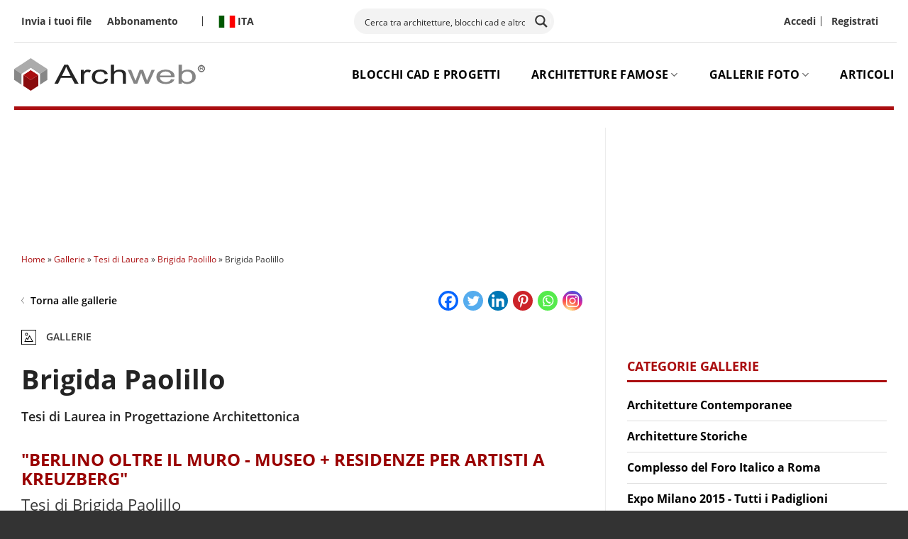

--- FILE ---
content_type: text/html; charset=UTF-8
request_url: https://www.archweb.com/gallerie/Brigida-Paolillo/
body_size: 53647
content:
<!DOCTYPE html>
<html lang="it-IT" class="loading-site no-js">
<head>
	<meta charset="UTF-8" />
	<link rel="profile" href="http://gmpg.org/xfn/11" />
	<link rel="pingback" href="https://www.archweb.com/xmlrpc.php" />

	<script>(function(html){html.className = html.className.replace(/\bno-js\b/,'js')})(document.documentElement);</script>
<meta name='robots' content='index, follow, max-image-preview:large, max-snippet:-1, max-video-preview:-1' />
	<style>img:is([sizes="auto" i], [sizes^="auto," i]) { contain-intrinsic-size: 3000px 1500px }</style>
	<meta name="uri-translation" content="on" /><link rel="alternate" hreflang="it" href="https://www.archweb.com/gallerie/Brigida-Paolillo/" />
<link rel="alternate" hreflang="en" href="https://www.archweb.com/en/gallerie/Brigida-Paolillo/" />
<meta name="viewport" content="width=device-width, initial-scale=1" />
	<!-- This site is optimized with the Yoast SEO Premium plugin v26.8 (Yoast SEO v26.8) - https://yoast.com/product/yoast-seo-premium-wordpress/ -->
	<title>Brigida Paolillo - Archweb</title>
	<link rel="canonical" href="https://www.archweb.com/gallerie/brigida-paolillo/" />
	<meta property="og:locale" content="it_IT" />
	<meta property="og:type" content="article" />
	<meta property="og:title" content="Brigida Paolillo" />
	<meta property="og:description" content="&quot;BERLINO OLTRE IL MURO &#8211; MUSEO + RESIDENZE PER ARTISTI A KREUZBERG&quot; Tesi di Brigida Paolillo E-mail di contatto: brigidapaolillo@hotmail.it Universit&agrave; degli studi di Roma &quot;La Sapienza&quot; &#8211; Facolt&agrave; di Architettura &quot;Valle Giulia&quot; &#8211; Laurea in Architettura U.E. Relatore: Prof. Arch. Alfonso Giancotti A.A. 2016 &#8211; 2017 Il progetto di tesi &egrave; un edificio museale..." />
	<meta property="og:url" content="https://www.archweb.com/gallerie/brigida-paolillo/" />
	<meta property="og:site_name" content="Archweb" />
	<meta property="article:publisher" content="https://www.facebook.com/archweb.it/" />
	<meta property="article:modified_time" content="2023-07-07T11:17:23+00:00" />
	<meta property="og:image" content="https://www.archweb.com/wp-content/uploads/2023/07/Brigida_Paolillo_tesi_laurea.jpg" />
	<meta property="og:image:width" content="800" />
	<meta property="og:image:height" content="600" />
	<meta property="og:image:type" content="image/jpeg" />
	<meta name="twitter:card" content="summary_large_image" />
	<meta name="twitter:site" content="@archweb_it" />
	<meta name="twitter:label1" content="Tempo di lettura stimato" />
	<meta name="twitter:data1" content="3 minuti" />
	<script type="application/ld+json" class="yoast-schema-graph">{"@context":"https://schema.org","@graph":[{"@type":"WebPage","@id":"https://www.archweb.com/gallerie/brigida-paolillo/","url":"https://www.archweb.com/gallerie/brigida-paolillo/","name":"Brigida Paolillo - Archweb","isPartOf":{"@id":"https://www.archweb.com/#website"},"primaryImageOfPage":{"@id":"https://www.archweb.com/gallerie/brigida-paolillo/#primaryimage"},"image":{"@id":"https://www.archweb.com/gallerie/brigida-paolillo/#primaryimage"},"thumbnailUrl":"https://www.archweb.com/wp-content/uploads/2023/07/Brigida_Paolillo_tesi_laurea.jpg","datePublished":"2019-09-01T08:18:50+00:00","dateModified":"2023-07-07T11:17:23+00:00","breadcrumb":{"@id":"https://www.archweb.com/gallerie/brigida-paolillo/#breadcrumb"},"inLanguage":"it-IT","potentialAction":[{"@type":"ReadAction","target":["https://www.archweb.com/gallerie/brigida-paolillo/"]}]},{"@type":"ImageObject","inLanguage":"it-IT","@id":"https://www.archweb.com/gallerie/brigida-paolillo/#primaryimage","url":"https://www.archweb.com/wp-content/uploads/2023/07/Brigida_Paolillo_tesi_laurea.jpg","contentUrl":"https://www.archweb.com/wp-content/uploads/2023/07/Brigida_Paolillo_tesi_laurea.jpg","width":800,"height":600},{"@type":"BreadcrumbList","@id":"https://www.archweb.com/gallerie/brigida-paolillo/#breadcrumb","itemListElement":[{"@type":"ListItem","position":1,"name":"Home","item":"https://www.archweb.com/"},{"@type":"ListItem","position":2,"name":"Gallerie","item":"https://www.archweb.com/gallerie/"},{"@type":"ListItem","position":3,"name":"Tesi di Laurea","item":"https://www.archweb.com/categoria-gallerie/tesi-di-laurea-architettura/"},{"@type":"ListItem","position":4,"name":"Brigida Paolillo","item":"https://www.archweb.com/categoria-gallerie/brigida-paolillo/"},{"@type":"ListItem","position":5,"name":"Brigida Paolillo"}]},{"@type":"WebSite","@id":"https://www.archweb.com/#website","url":"https://www.archweb.com/","name":"Archweb","description":"Strumenti per la progettazione architettonica","publisher":{"@id":"https://www.archweb.com/#organization"},"potentialAction":[{"@type":"SearchAction","target":{"@type":"EntryPoint","urlTemplate":"https://www.archweb.com/?s={search_term_string}"},"query-input":{"@type":"PropertyValueSpecification","valueRequired":true,"valueName":"search_term_string"}}],"inLanguage":"it-IT"},{"@type":"Organization","@id":"https://www.archweb.com/#organization","name":"Archweb","url":"https://www.archweb.com/","logo":{"@type":"ImageObject","inLanguage":"it-IT","@id":"https://www.archweb.com/#/schema/logo/image/","url":"https://www.archweb.com/wp-content/uploads/2023/05/logo_archweb.png","contentUrl":"https://www.archweb.com/wp-content/uploads/2023/05/logo_archweb.png","width":259,"height":48,"caption":"Archweb"},"image":{"@id":"https://www.archweb.com/#/schema/logo/image/"},"sameAs":["https://www.facebook.com/archweb.it/","https://x.com/archweb_it","https://www.instagram.com/archweb.it/","https://www.linkedin.com/in/martino-sanna-68812537/"]}]}</script>
	<!-- / Yoast SEO Premium plugin. -->


<link rel='dns-prefetch' href='//www.googletagmanager.com' />
<link rel='dns-prefetch' href='//js.stripe.com' />
<link rel='dns-prefetch' href='//pagead2.googlesyndication.com' />
<link href='https://fonts.gstatic.com' crossorigin rel='preconnect' />
<link rel='prefetch' href='https://www.archweb.com/wp-content/themes/flatsome/assets/js/flatsome.js?ver=e2eddd6c228105dac048' />
<link rel='prefetch' href='https://www.archweb.com/wp-content/themes/flatsome/assets/js/chunk.slider.js?ver=3.20.4' />
<link rel='prefetch' href='https://www.archweb.com/wp-content/themes/flatsome/assets/js/chunk.popups.js?ver=3.20.4' />
<link rel='prefetch' href='https://www.archweb.com/wp-content/themes/flatsome/assets/js/chunk.tooltips.js?ver=3.20.4' />
<link rel="alternate" type="application/rss+xml" title="Archweb &raquo; Feed" href="https://www.archweb.com/feed/" />
<link rel="alternate" type="application/rss+xml" title="Archweb &raquo; Feed dei commenti" href="https://www.archweb.com/comments/feed/" />
<style id='wp-emoji-styles-inline-css' type='text/css'>

	img.wp-smiley, img.emoji {
		display: inline !important;
		border: none !important;
		box-shadow: none !important;
		height: 1em !important;
		width: 1em !important;
		margin: 0 0.07em !important;
		vertical-align: -0.1em !important;
		background: none !important;
		padding: 0 !important;
	}
</style>
<link rel='stylesheet' id='wp-block-library-css' href='https://www.archweb.com/wp-includes/css/dist/block-library/style.min.css?ver=3.0' type='text/css' media='all' />
<link rel='stylesheet' id='dashicons-css' href='https://www.archweb.com/wp-includes/css/dashicons.min.css?ver=6.8.3' type='text/css' media='all' />
<link rel='stylesheet' id='edd-blocks-css' href='https://www.archweb.com/wp-content/plugins/easy-digital-downloads-pro/includes/blocks/assets/css/edd-blocks.css?ver=3.6.4' type='text/css' media='all' />
<link rel='stylesheet' id='edd-styles-css' href='https://www.archweb.com/wp-content/plugins/easy-digital-downloads-pro/assets/build/css/frontend/edd.min.css?ver=3.6.4' type='text/css' media='all' />
<link rel='stylesheet' id='edd_all_access_css-css' href='https://www.archweb.com/wp-content/plugins/edd-all-access/assets/css/frontend/build/styles.css?ver=1.2.9' type='text/css' media='all' />
<link rel='stylesheet' id='edd-recurring-css' href='https://www.archweb.com/wp-content/plugins/edd-recurring/assets/css/styles.css?ver=2.13.8' type='text/css' media='all' />
<link rel='stylesheet' id='heateor_sss_frontend_css-css' href='https://www.archweb.com/wp-content/plugins/sassy-social-share/public/css/sassy-social-share-public.css?ver=3.3.79' type='text/css' media='all' />
<style id='heateor_sss_frontend_css-inline-css' type='text/css'>
.heateor_sss_button_instagram span.heateor_sss_svg,a.heateor_sss_instagram span.heateor_sss_svg{background:radial-gradient(circle at 30% 107%,#fdf497 0,#fdf497 5%,#fd5949 45%,#d6249f 60%,#285aeb 90%)}.heateor_sss_horizontal_sharing .heateor_sss_svg,.heateor_sss_standard_follow_icons_container .heateor_sss_svg{color:#fff;border-width:0px;border-style:solid;border-color:transparent}.heateor_sss_horizontal_sharing .heateorSssTCBackground{color:#666}.heateor_sss_horizontal_sharing span.heateor_sss_svg:hover,.heateor_sss_standard_follow_icons_container span.heateor_sss_svg:hover{border-color:transparent;}.heateor_sss_vertical_sharing span.heateor_sss_svg,.heateor_sss_floating_follow_icons_container span.heateor_sss_svg{color:#fff;border-width:0px;border-style:solid;border-color:transparent;}.heateor_sss_vertical_sharing .heateorSssTCBackground{color:#666;}.heateor_sss_vertical_sharing span.heateor_sss_svg:hover,.heateor_sss_floating_follow_icons_container span.heateor_sss_svg:hover{border-color:transparent;}@media screen and (max-width:783px) {.heateor_sss_vertical_sharing{display:none!important}}
</style>
<link rel='stylesheet' id='edd-pricing-tables-css' href='https://www.archweb.com/wp-content/plugins/edd-pricing-tables-master/assets/css/edd-pricing-tables.css?ver=1.0' type='text/css' media='screen' />
<link rel='stylesheet' id='flatsome-main-css' href='https://www.archweb.com/wp-content/themes/flatsome/assets/css/flatsome.css?ver=3.20.4' type='text/css' media='all' />
<style id='flatsome-main-inline-css' type='text/css'>
@font-face {
				font-family: "fl-icons";
				font-display: block;
				src: url(https://www.archweb.com/wp-content/themes/flatsome/assets/css/icons/fl-icons.eot?v=3.20.4);
				src:
					url(https://www.archweb.com/wp-content/themes/flatsome/assets/css/icons/fl-icons.eot#iefix?v=3.20.4) format("embedded-opentype"),
					url(https://www.archweb.com/wp-content/themes/flatsome/assets/css/icons/fl-icons.woff2?v=3.20.4) format("woff2"),
					url(https://www.archweb.com/wp-content/themes/flatsome/assets/css/icons/fl-icons.ttf?v=3.20.4) format("truetype"),
					url(https://www.archweb.com/wp-content/themes/flatsome/assets/css/icons/fl-icons.woff?v=3.20.4) format("woff"),
					url(https://www.archweb.com/wp-content/themes/flatsome/assets/css/icons/fl-icons.svg?v=3.20.4#fl-icons) format("svg");
			}
</style>
<link rel='stylesheet' id='flatsome-style-css' href='https://www.archweb.com/wp-content/themes/flatsome-child/style.css?ver=3.0' type='text/css' media='all' />
<link rel='stylesheet' id='sib-front-css-css' href='https://www.archweb.com/wp-content/plugins/mailin/css/mailin-front.css?ver=6.8.3' type='text/css' media='all' />
<script type="text/javascript" id="jquery-core-js-extra">
/* <![CDATA[ */
var aagb_local_object = {"ajax_url":"https:\/\/www.archweb.com\/wp-admin\/admin-ajax.php","nonce":"5fe85bca54","licensing":"","assets":"https:\/\/www.archweb.com\/wp-content\/plugins\/advanced-accordion-block\/assets\/"};
/* ]]> */
</script>
<script type="text/javascript" src="https://www.archweb.com/wp-includes/js/jquery/jquery.min.js?ver=3.7.1" id="jquery-core-js"></script>
<script type="text/javascript" src="https://www.archweb.com/wp-includes/js/jquery/jquery-migrate.min.js?ver=3.4.1" id="jquery-migrate-js"></script>
<script type="text/javascript" id="script-name-js-extra">
/* <![CDATA[ */
var ajax = {"ajax_url":"https:\/\/www.archweb.com\/wp-admin\/admin-ajax.php"};
/* ]]> */
</script>
<script type="text/javascript" src="https://www.archweb.com/wp-content/themes/flatsome-child/js/custom.js?ver=1.0.0" id="script-name-js"></script>

<!-- Snippet del tag Google (gtag.js) aggiunto da Site Kit -->
<!-- Snippet Google Analytics aggiunto da Site Kit -->
<script type="text/javascript" src="https://www.googletagmanager.com/gtag/js?id=G-8P2Q03787B" id="google_gtagjs-js" async></script>
<script type="text/javascript" id="google_gtagjs-js-after">
/* <![CDATA[ */
window.dataLayer = window.dataLayer || [];function gtag(){dataLayer.push(arguments);}
gtag("set","linker",{"domains":["www.archweb.com"]});
gtag("js", new Date());
gtag("set", "developer_id.dZTNiMT", true);
gtag("config", "G-8P2Q03787B");
/* ]]> */
</script>
<script type="text/javascript" src="https://js.stripe.com/v3/?ver=v3" id="sandhills-stripe-js-v3-js"></script>
<script type="text/javascript" id="sib-front-js-js-extra">
/* <![CDATA[ */
var sibErrMsg = {"invalidMail":"Please fill out valid email address","requiredField":"Please fill out required fields","invalidDateFormat":"Please fill out valid date format","invalidSMSFormat":"Please fill out valid phone number"};
var ajax_sib_front_object = {"ajax_url":"https:\/\/www.archweb.com\/wp-admin\/admin-ajax.php","ajax_nonce":"ba991d2943","flag_url":"https:\/\/www.archweb.com\/wp-content\/plugins\/mailin\/img\/flags\/"};
/* ]]> */
</script>
<script type="text/javascript" src="https://www.archweb.com/wp-content/plugins/mailin/js/mailin-front.js?ver=1769702817" id="sib-front-js-js"></script>
<link rel="https://api.w.org/" href="https://www.archweb.com/wp-json/" /><link rel="alternate" title="JSON" type="application/json" href="https://www.archweb.com/wp-json/wp/v2/gallerie/39448" /><link rel="EditURI" type="application/rsd+xml" title="RSD" href="https://www.archweb.com/xmlrpc.php?rsd" />
<meta name="generator" content="WordPress 6.8.3" />
<link rel='shortlink' href='https://www.archweb.com/?p=39448' />
<link rel="alternate" title="oEmbed (JSON)" type="application/json+oembed" href="https://www.archweb.com/wp-json/oembed/1.0/embed?url=https%3A%2F%2Fwww.archweb.com%2Fgallerie%2Fbrigida-paolillo%2F" />
<link rel="alternate" title="oEmbed (XML)" type="text/xml+oembed" href="https://www.archweb.com/wp-json/oembed/1.0/embed?url=https%3A%2F%2Fwww.archweb.com%2Fgallerie%2Fbrigida-paolillo%2F&#038;format=xml" />
<meta name="generator" content="Site Kit by Google 1.171.0" /><meta name="generator" content="Easy Digital Downloads v3.6.4" />
<meta name="generator" content="EDD CFM v2.2.1" />
<link rel="stylesheet" href="https://use.typekit.net/pah2puw.css">
<script async src="https://pagead2.googlesyndication.com/pagead/js/adsbygoogle.js?client=ca-pub-5607691692724003"
crossorigin="anonymous"></script>
<!-- Meta tag Google AdSense aggiunti da Site Kit -->
<meta name="google-adsense-platform-account" content="ca-host-pub-2644536267352236">
<meta name="google-adsense-platform-domain" content="sitekit.withgoogle.com">
<!-- Fine dei meta tag Google AdSense aggiunti da Site Kit -->
<script type="text/javascript" src="https://cdn.brevo.com/js/sdk-loader.js" async></script>
<script type="text/javascript">
  window.Brevo = window.Brevo || [];
  window.Brevo.push(['init', {"client_key":"pa6md48efh8qhha0vejoi9mi","email_id":null,"push":{"customDomain":"https:\/\/www.archweb.com\/wp-content\/plugins\/mailin\/"},"service_worker_url":"sw.js?key=${key}","frame_url":"brevo-frame.html"}]);
</script>
<!-- Snippet Google AdSense aggiunto da Site Kit -->
<script type="text/javascript" async="async" src="https://pagead2.googlesyndication.com/pagead/js/adsbygoogle.js?client=ca-pub-5607691692724003&amp;host=ca-host-pub-2644536267352236" crossorigin="anonymous"></script>

<!-- Termina lo snippet Google AdSense aggiunto da Site Kit -->
<link rel="icon" href="https://www.archweb.com/wp-content/uploads/2023/10/favicon-2.png" sizes="32x32" />
<link rel="icon" href="https://www.archweb.com/wp-content/uploads/2023/10/favicon-2.png" sizes="192x192" />
<link rel="apple-touch-icon" href="https://www.archweb.com/wp-content/uploads/2023/10/favicon-2.png" />
<meta name="msapplication-TileImage" content="https://www.archweb.com/wp-content/uploads/2023/10/favicon-2.png" />
<style id="custom-css" type="text/css">:root {--primary-color: #8e0000;--fs-color-primary: #8e0000;--fs-color-secondary: #242424;--fs-color-success: #858585;--fs-color-alert: #b20000;--fs-color-base: #242424;--fs-experimental-link-color: #000000;--fs-experimental-link-color-hover: #8e0000;}.tooltipster-base {--tooltip-color: #fff;--tooltip-bg-color: #000;}.off-canvas-right .mfp-content, .off-canvas-left .mfp-content {--drawer-width: 300px;}.container-width, .full-width .ubermenu-nav, .container, .row{max-width: 1270px}.row.row-collapse{max-width: 1240px}.row.row-small{max-width: 1262.5px}.row.row-large{max-width: 1300px}.header-main{height: 90px}#logo img{max-height: 90px}#logo{width:275px;}.header-top{min-height: 60px}.transparent .header-main{height: 90px}.transparent #logo img{max-height: 90px}.has-transparent + .page-title:first-of-type,.has-transparent + #main > .page-title,.has-transparent + #main > div > .page-title,.has-transparent + #main .page-header-wrapper:first-of-type .page-title{padding-top: 120px;}.header.show-on-scroll,.stuck .header-main{height:70px!important}.stuck #logo img{max-height: 70px!important}.search-form{ width: 100%;}.header-bottom {background-color: #f1f1f1}.top-bar-nav > li > a{line-height: 16px }.header-main .nav > li > a{line-height: 16px }@media (max-width: 549px) {.header-main{height: 70px}#logo img{max-height: 70px}}.header-top{background-color:#ffffff!important;}h1,h2,h3,h4,h5,h6,.heading-font{color: #242424;}.breadcrumbs{text-transform: none;}button,.button{text-transform: none;}.nav > li > a, .links > li > a{text-transform: none;}.section-title span{text-transform: none;}h3.widget-title,span.widget-title{text-transform: none;}.header:not(.transparent) .top-bar-nav > li > a {color: #000000;}.header:not(.transparent) .header-nav-main.nav > li > a {color: #000000;}.header:not(.transparent) .header-nav-main.nav > li > a:hover,.header:not(.transparent) .header-nav-main.nav > li.active > a,.header:not(.transparent) .header-nav-main.nav > li.current > a,.header:not(.transparent) .header-nav-main.nav > li > a.active,.header:not(.transparent) .header-nav-main.nav > li > a.current{color: #aa0e10;}.header-nav-main.nav-line-bottom > li > a:before,.header-nav-main.nav-line-grow > li > a:before,.header-nav-main.nav-line > li > a:before,.header-nav-main.nav-box > li > a:hover,.header-nav-main.nav-box > li.active > a,.header-nav-main.nav-pills > li > a:hover,.header-nav-main.nav-pills > li.active > a{color:#FFF!important;background-color: #aa0e10;}.absolute-footer, html{background-color: #333333}.nav-vertical-fly-out > li + li {border-top-width: 1px; border-top-style: solid;}.label-new.menu-item > a:after{content:"Nuovo";}.label-hot.menu-item > a:after{content:"Popolare";}.label-sale.menu-item > a:after{content:"Offerta";}.label-popular.menu-item > a:after{content:"Popolare";}</style>		<style type="text/css" id="wp-custom-css">
			/* Titoli */
H2.wp-block-heading {
	font-size: 1.5rem;
	line-height: 1.4;
	margin-bottom:15px;
	margin-top: 30px;
}
H3.wp-block-heading {
	font-size: 1.2rem;
}

.container .section, .row .section {
    padding-left: 0px;
    padding-right: 0px;
}.mfp-container {
    padding: 0px !important;
}
li.html.custom.html_top_right_text {
    width: 100%;
}
a.tag-btn {
    background-color: transparent !important;
	color: #242424;
}
a.tag-btn:hover {
    background-color: transparent !important;
	color: #242424;
}
.authorbox-wrapper {
    flex-flow: row;
    display: inline-flex;
    gap: 30px;
    margin-bottom: 60px;
}
.authorpic {
    min-width: 28%;
}
.authorpic img {
    border-radius: 50%;
}
.grey-border-img img {
	border: 1px solid #CCCCCC;
}

/* migrate */
.box:hover a > * {
    color: #aa0e10;
}
.meta_cat a {
    font-size: 12px;
    font-weight: 600;
}
.post-sidebar.is-sticky-column {
    height: 100% !important;
    top: 0;
}

/* custom dropdown */
.menu-item-design-custom-size.current-dropdown .nav-dropdown {
    left: 50%;
    transform: translateX(-50%);
    margin-left: unset !important;
}
.edd_download_purchase_form {
    display: none;
}

/* User Registration Color */

.user-registration-Button {
    background: #890b0d !important;
}

.user-registration-Button:hover {
    background: #aa0e10 !important;
    border-color: #aa0e10 !important;
}

.user-registration-LostPassword a {
    color: #890b0d !important;
}

.user-registration-LostPassword a:hover {
    color: #aa0e10 !important;
}

.user-registration-Button, .ur-submit-button {
    background: #890b0d !important;
    border: 1px solid #890b0d !important;
	  font-weight: 700 !important;
}

.ur-submit-button:hover {
    background: #aa0e10 !important;
    border-color: #aa0e10 !important;
}

#edd_checkout_form_wrap legend {
    display: block;
    font-size: 120%;
    line-height: 1;
    font-weight: 700;
    width: auto;
    margin: 0 0 1rem;
    padding: 0 1rem 0 1rem;
    white-space: nowrap;
}

legend {
    border-bottom: none;
    font-size: 1em;
    font-weight: 700;
    margin: 30px 0 15px;
    padding-bottom: 10px;
    text-transform: uppercase;
    width: 100%;
}		</style>
		<style id="kirki-inline-styles"></style><noscript><style id="rocket-lazyload-nojs-css">.rll-youtube-player, [data-lazy-src]{display:none !important;}</style></noscript><link rel="stylesheet" id="asp-basic" href="https://www.archweb.com/wp-content/cache/asp/style.basic-ho-is-po-no-da-au-se-co-au-si-se-is.css?mq=4tD3Fh" media="all" /><style id='asp-instance-1'>div[id*='ajaxsearchpro1_'] div.asp_loader,div[id*='ajaxsearchpro1_'] div.asp_loader *{box-sizing:border-box !important;margin:0;padding:0;box-shadow:none}div[id*='ajaxsearchpro1_'] div.asp_loader{box-sizing:border-box;display:flex;flex:0 1 auto;flex-direction:column;flex-grow:0;flex-shrink:0;flex-basis:28px;max-width:100%;max-height:100%;align-items:center;justify-content:center}div[id*='ajaxsearchpro1_'] div.asp_loader-inner{width:100%;margin:0 auto;text-align:center;height:100%}@-webkit-keyframes rotate-simple{0%{-webkit-transform:rotate(0deg);transform:rotate(0deg)}50%{-webkit-transform:rotate(180deg);transform:rotate(180deg)}100%{-webkit-transform:rotate(360deg);transform:rotate(360deg)}}@keyframes rotate-simple{0%{-webkit-transform:rotate(0deg);transform:rotate(0deg)}50%{-webkit-transform:rotate(180deg);transform:rotate(180deg)}100%{-webkit-transform:rotate(360deg);transform:rotate(360deg)}}div[id*='ajaxsearchpro1_'] div.asp_simple-circle{margin:0;height:100%;width:100%;animation:rotate-simple 0.8s infinite linear;-webkit-animation:rotate-simple 0.8s infinite linear;border:4px solid rgb(54,54,54);border-right-color:transparent;border-radius:50%;box-sizing:border-box}div[id*='ajaxsearchprores1_'] .asp_res_loader div.asp_loader,div[id*='ajaxsearchprores1_'] .asp_res_loader div.asp_loader *{box-sizing:border-box !important;margin:0;padding:0;box-shadow:none}div[id*='ajaxsearchprores1_'] .asp_res_loader div.asp_loader{box-sizing:border-box;display:flex;flex:0 1 auto;flex-direction:column;flex-grow:0;flex-shrink:0;flex-basis:28px;max-width:100%;max-height:100%;align-items:center;justify-content:center}div[id*='ajaxsearchprores1_'] .asp_res_loader div.asp_loader-inner{width:100%;margin:0 auto;text-align:center;height:100%}@-webkit-keyframes rotate-simple{0%{-webkit-transform:rotate(0deg);transform:rotate(0deg)}50%{-webkit-transform:rotate(180deg);transform:rotate(180deg)}100%{-webkit-transform:rotate(360deg);transform:rotate(360deg)}}@keyframes rotate-simple{0%{-webkit-transform:rotate(0deg);transform:rotate(0deg)}50%{-webkit-transform:rotate(180deg);transform:rotate(180deg)}100%{-webkit-transform:rotate(360deg);transform:rotate(360deg)}}div[id*='ajaxsearchprores1_'] .asp_res_loader div.asp_simple-circle{margin:0;height:100%;width:100%;animation:rotate-simple 0.8s infinite linear;-webkit-animation:rotate-simple 0.8s infinite linear;border:4px solid rgb(54,54,54);border-right-color:transparent;border-radius:50%;box-sizing:border-box}#ajaxsearchpro1_1 div.asp_loader,#ajaxsearchpro1_2 div.asp_loader,#ajaxsearchpro1_1 div.asp_loader *,#ajaxsearchpro1_2 div.asp_loader *{box-sizing:border-box !important;margin:0;padding:0;box-shadow:none}#ajaxsearchpro1_1 div.asp_loader,#ajaxsearchpro1_2 div.asp_loader{box-sizing:border-box;display:flex;flex:0 1 auto;flex-direction:column;flex-grow:0;flex-shrink:0;flex-basis:28px;max-width:100%;max-height:100%;align-items:center;justify-content:center}#ajaxsearchpro1_1 div.asp_loader-inner,#ajaxsearchpro1_2 div.asp_loader-inner{width:100%;margin:0 auto;text-align:center;height:100%}@-webkit-keyframes rotate-simple{0%{-webkit-transform:rotate(0deg);transform:rotate(0deg)}50%{-webkit-transform:rotate(180deg);transform:rotate(180deg)}100%{-webkit-transform:rotate(360deg);transform:rotate(360deg)}}@keyframes rotate-simple{0%{-webkit-transform:rotate(0deg);transform:rotate(0deg)}50%{-webkit-transform:rotate(180deg);transform:rotate(180deg)}100%{-webkit-transform:rotate(360deg);transform:rotate(360deg)}}#ajaxsearchpro1_1 div.asp_simple-circle,#ajaxsearchpro1_2 div.asp_simple-circle{margin:0;height:100%;width:100%;animation:rotate-simple 0.8s infinite linear;-webkit-animation:rotate-simple 0.8s infinite linear;border:4px solid rgb(54,54,54);border-right-color:transparent;border-radius:50%;box-sizing:border-box}@-webkit-keyframes asp_an_fadeInDown{0%{opacity:0;-webkit-transform:translateY(-20px)}100%{opacity:1;-webkit-transform:translateY(0)}}@keyframes asp_an_fadeInDown{0%{opacity:0;transform:translateY(-20px)}100%{opacity:1;transform:translateY(0)}}.asp_an_fadeInDown{-webkit-animation-name:asp_an_fadeInDown;animation-name:asp_an_fadeInDown}div.asp_r.asp_r_1,div.asp_r.asp_r_1 *,div.asp_m.asp_m_1,div.asp_m.asp_m_1 *,div.asp_s.asp_s_1,div.asp_s.asp_s_1 *{-webkit-box-sizing:content-box;-moz-box-sizing:content-box;-ms-box-sizing:content-box;-o-box-sizing:content-box;box-sizing:content-box;border:0;border-radius:0;text-transform:none;text-shadow:none;box-shadow:none;text-decoration:none;text-align:left;letter-spacing:normal}div.asp_r.asp_r_1,div.asp_m.asp_m_1,div.asp_s.asp_s_1{-webkit-box-sizing:border-box;-moz-box-sizing:border-box;-ms-box-sizing:border-box;-o-box-sizing:border-box;box-sizing:border-box}div.asp_r.asp_r_1,div.asp_r.asp_r_1 *,div.asp_m.asp_m_1,div.asp_m.asp_m_1 *,div.asp_s.asp_s_1,div.asp_s.asp_s_1 *{padding:0;margin:0}.wpdreams_clear{clear:both}.asp_w_container_1{width:100%}#ajaxsearchpro1_1,#ajaxsearchpro1_2,div.asp_m.asp_m_1{width:100%;height:auto;max-height:none;border-radius:5px;background:#d1eaff;margin-top:0;margin-bottom:0;background-image:-moz-radial-gradient(center,ellipse cover,rgb(243,243,243),rgb(243,243,243));background-image:-webkit-gradient(radial,center center,0px,center center,100%,rgb(243,243,243),rgb(243,243,243));background-image:-webkit-radial-gradient(center,ellipse cover,rgb(243,243,243),rgb(243,243,243));background-image:-o-radial-gradient(center,ellipse cover,rgb(243,243,243),rgb(243,243,243));background-image:-ms-radial-gradient(center,ellipse cover,rgb(243,243,243),rgb(243,243,243));background-image:radial-gradient(ellipse at center,rgb(243,243,243),rgb(243,243,243));overflow:hidden;border:0 none rgb(0,0,0);border-radius:25px 25px 25px 25px;box-shadow:none}#ajaxsearchpro1_1 .probox,#ajaxsearchpro1_2 .probox,div.asp_m.asp_m_1 .probox{margin:4px;height:28px;background-image:-moz-radial-gradient(center,ellipse cover,rgba(243,243,243,1),rgba(243,243,243,1));background-image:-webkit-gradient(radial,center center,0px,center center,100%,rgba(243,243,243,1),rgba(243,243,243,1));background-image:-webkit-radial-gradient(center,ellipse cover,rgba(243,243,243,1),rgba(243,243,243,1));background-image:-o-radial-gradient(center,ellipse cover,rgba(243,243,243,1),rgba(243,243,243,1));background-image:-ms-radial-gradient(center,ellipse cover,rgba(243,243,243,1),rgba(243,243,243,1));background-image:radial-gradient(ellipse at center,rgba(243,243,243,1),rgba(243,243,243,1));border:1px none rgb(201,201,201);border-radius:25px 25px 25px 25px;box-shadow:none}p[id*=asp-try-1]{color:rgb(85,85,85) !important;display:block}div.asp_main_container+[id*=asp-try-1]{width:100%}p[id*=asp-try-1] a{color:rgb(255,181,86) !important}p[id*=asp-try-1] a:after{color:rgb(85,85,85) !important;display:inline;content:','}p[id*=asp-try-1] a:last-child:after{display:none}#ajaxsearchpro1_1 .probox .proinput,#ajaxsearchpro1_2 .probox .proinput,div.asp_m.asp_m_1 .probox .proinput{font-weight:normal;font-family:"Open Sans";color:rgb(0,0,0);font-size:12px;line-height:15px;text-shadow:none;line-height:normal;flex-grow:1;order:5;margin:0 0 0 10px;padding:0 5px}#ajaxsearchpro1_1 .probox .proinput input.orig,#ajaxsearchpro1_2 .probox .proinput input.orig,div.asp_m.asp_m_1 .probox .proinput input.orig{font-weight:normal;font-family:"Open Sans";color:rgb(0,0,0);font-size:12px;line-height:15px;text-shadow:none;line-height:normal;border:0;box-shadow:none;height:28px;position:relative;z-index:2;padding:0 !important;padding-top:2px !important;margin:-1px 0 0 -4px !important;width:100%;background:transparent !important}#ajaxsearchpro1_1 .probox .proinput input.autocomplete,#ajaxsearchpro1_2 .probox .proinput input.autocomplete,div.asp_m.asp_m_1 .probox .proinput input.autocomplete{font-weight:normal;font-family:"Open Sans";color:rgb(0,0,0);font-size:12px;line-height:15px;text-shadow:none;line-height:normal;opacity:0.25;height:28px;display:block;position:relative;z-index:1;padding:0 !important;margin:-1px 0 0 -4px !important;margin-top:-28px !important;width:100%;background:transparent !important}.rtl #ajaxsearchpro1_1 .probox .proinput input.orig,.rtl #ajaxsearchpro1_2 .probox .proinput input.orig,.rtl #ajaxsearchpro1_1 .probox .proinput input.autocomplete,.rtl #ajaxsearchpro1_2 .probox .proinput input.autocomplete,.rtl div.asp_m.asp_m_1 .probox .proinput input.orig,.rtl div.asp_m.asp_m_1 .probox .proinput input.autocomplete{font-weight:normal;font-family:"Open Sans";color:rgb(0,0,0);font-size:12px;line-height:15px;text-shadow:none;line-height:normal;direction:rtl;text-align:right}.rtl #ajaxsearchpro1_1 .probox .proinput,.rtl #ajaxsearchpro1_2 .probox .proinput,.rtl div.asp_m.asp_m_1 .probox .proinput{margin-right:2px}.rtl #ajaxsearchpro1_1 .probox .proloading,.rtl #ajaxsearchpro1_1 .probox .proclose,.rtl #ajaxsearchpro1_2 .probox .proloading,.rtl #ajaxsearchpro1_2 .probox .proclose,.rtl div.asp_m.asp_m_1 .probox .proloading,.rtl div.asp_m.asp_m_1 .probox .proclose{order:3}div.asp_m.asp_m_1 .probox .proinput input.orig::-webkit-input-placeholder{font-weight:normal;font-family:"Open Sans";color:rgb(0,0,0);font-size:12px;text-shadow:none;opacity:0.85}div.asp_m.asp_m_1 .probox .proinput input.orig::-moz-placeholder{font-weight:normal;font-family:"Open Sans";color:rgb(0,0,0);font-size:12px;text-shadow:none;opacity:0.85}div.asp_m.asp_m_1 .probox .proinput input.orig:-ms-input-placeholder{font-weight:normal;font-family:"Open Sans";color:rgb(0,0,0);font-size:12px;text-shadow:none;opacity:0.85}div.asp_m.asp_m_1 .probox .proinput input.orig:-moz-placeholder{font-weight:normal;font-family:"Open Sans";color:rgb(0,0,0);font-size:12px;text-shadow:none;opacity:0.85;line-height:normal !important}#ajaxsearchpro1_1 .probox .proinput input.autocomplete,#ajaxsearchpro1_2 .probox .proinput input.autocomplete,div.asp_m.asp_m_1 .probox .proinput input.autocomplete{font-weight:normal;font-family:"Open Sans";color:rgb(0,0,0);font-size:12px;line-height:15px;text-shadow:none;line-height:normal;border:0;box-shadow:none}#ajaxsearchpro1_1 .probox .proloading,#ajaxsearchpro1_1 .probox .proclose,#ajaxsearchpro1_1 .probox .promagnifier,#ajaxsearchpro1_1 .probox .prosettings,#ajaxsearchpro1_2 .probox .proloading,#ajaxsearchpro1_2 .probox .proclose,#ajaxsearchpro1_2 .probox .promagnifier,#ajaxsearchpro1_2 .probox .prosettings,div.asp_m.asp_m_1 .probox .proloading,div.asp_m.asp_m_1 .probox .proclose,div.asp_m.asp_m_1 .probox .promagnifier,div.asp_m.asp_m_1 .probox .prosettings{width:28px;height:28px;flex:0 0 28px;flex-grow:0;order:7;text-align:center}#ajaxsearchpro1_1 .probox .proclose svg,#ajaxsearchpro1_2 .probox .proclose svg,div.asp_m.asp_m_1 .probox .proclose svg{fill:rgb(254,254,254);background:rgb(51,51,51);box-shadow:0 0 0 2px rgba(255,255,255,0.9);border-radius:50%;box-sizing:border-box;margin-left:-10px;margin-top:-10px;padding:4px}#ajaxsearchpro1_1 .probox .proloading,#ajaxsearchpro1_2 .probox .proloading,div.asp_m.asp_m_1 .probox .proloading{width:28px;height:28px;min-width:28px;min-height:28px;max-width:28px;max-height:28px}#ajaxsearchpro1_1 .probox .proloading .asp_loader,#ajaxsearchpro1_2 .probox .proloading .asp_loader,div.asp_m.asp_m_1 .probox .proloading .asp_loader{width:24px;height:24px;min-width:24px;min-height:24px;max-width:24px;max-height:24px}#ajaxsearchpro1_1 .probox .promagnifier,#ajaxsearchpro1_2 .probox .promagnifier,div.asp_m.asp_m_1 .probox .promagnifier{width:auto;height:28px;flex:0 0 auto;order:7;-webkit-flex:0 0 auto;-webkit-order:7}div.asp_m.asp_m_1 .probox .promagnifier:focus-visible{outline:black outset}#ajaxsearchpro1_1 .probox .proloading .innericon,#ajaxsearchpro1_2 .probox .proloading .innericon,#ajaxsearchpro1_1 .probox .proclose .innericon,#ajaxsearchpro1_2 .probox .proclose .innericon,#ajaxsearchpro1_1 .probox .promagnifier .innericon,#ajaxsearchpro1_2 .probox .promagnifier .innericon,#ajaxsearchpro1_1 .probox .prosettings .innericon,#ajaxsearchpro1_2 .probox .prosettings .innericon,div.asp_m.asp_m_1 .probox .proloading .innericon,div.asp_m.asp_m_1 .probox .proclose .innericon,div.asp_m.asp_m_1 .probox .promagnifier .innericon,div.asp_m.asp_m_1 .probox .prosettings .innericon{text-align:center}#ajaxsearchpro1_1 .probox .promagnifier .innericon,#ajaxsearchpro1_2 .probox .promagnifier .innericon,div.asp_m.asp_m_1 .probox .promagnifier .innericon{display:block;width:28px;height:28px;float:right}#ajaxsearchpro1_1 .probox .promagnifier .asp_text_button,#ajaxsearchpro1_2 .probox .promagnifier .asp_text_button,div.asp_m.asp_m_1 .probox .promagnifier .asp_text_button{display:block;width:auto;height:28px;float:right;margin:0;padding:0 10px 0 2px;font-weight:normal;font-family:"Open Sans";color:rgb(51,51,51);font-size:15px;line-height:normal;text-shadow:none;line-height:28px}#ajaxsearchpro1_1 .probox .promagnifier .innericon svg,#ajaxsearchpro1_2 .probox .promagnifier .innericon svg,div.asp_m.asp_m_1 .probox .promagnifier .innericon svg{fill:rgb(54,54,54)}#ajaxsearchpro1_1 .probox .prosettings .innericon svg,#ajaxsearchpro1_2 .probox .prosettings .innericon svg,div.asp_m.asp_m_1 .probox .prosettings .innericon svg{fill:rgb(54,54,54)}#ajaxsearchpro1_1 .probox .promagnifier,#ajaxsearchpro1_2 .probox .promagnifier,div.asp_m.asp_m_1 .probox .promagnifier{width:28px;height:28px;background-image:-webkit-linear-gradient(180deg,rgba(243,243,243,1),rgba(243,243,243,1));background-image:-moz-linear-gradient(180deg,rgba(243,243,243,1),rgba(243,243,243,1));background-image:-o-linear-gradient(180deg,rgba(243,243,243,1),rgba(243,243,243,1));background-image:-ms-linear-gradient(180deg,rgba(243,243,243,1) 0,rgba(243,243,243,1) 100%);background-image:linear-gradient(180deg,rgba(243,243,243,1),rgba(243,243,243,1));background-position:center center;background-repeat:no-repeat;order:11;-webkit-order:11;float:right;border:0 solid rgb(201,201,201);border-radius:0;box-shadow:-1px 1px 0 0 rgba(255,255,255,0.61) inset;cursor:pointer;background-size:100% 100%;background-position:center center;background-repeat:no-repeat;cursor:pointer}#ajaxsearchpro1_1 .probox .prosettings,#ajaxsearchpro1_2 .probox .prosettings,div.asp_m.asp_m_1 .probox .prosettings{width:28px;height:28px;background-image:-webkit-linear-gradient(185deg,rgb(197,197,197),rgb(245,245,245));background-image:-moz-linear-gradient(185deg,rgb(197,197,197),rgb(245,245,245));background-image:-o-linear-gradient(185deg,rgb(197,197,197),rgb(245,245,245));background-image:-ms-linear-gradient(185deg,rgb(197,197,197) 0,rgb(245,245,245) 100%);background-image:linear-gradient(185deg,rgb(197,197,197),rgb(245,245,245));background-position:center center;background-repeat:no-repeat;order:2;-webkit-order:2;float:left;border:0 solid rgb(203,203,203);border-radius:0;box-shadow:1px 1px 0 0 rgba(255,255,255,0.63) inset;cursor:pointer;background-size:100% 100%;align-self:flex-end}#ajaxsearchprores1_1,#ajaxsearchprores1_2,div.asp_r.asp_r_1{position:absolute;z-index:11000;width:auto;margin:12px 0 0 0}#ajaxsearchprores1_1 .asp_nores,#ajaxsearchprores1_2 .asp_nores,div.asp_r.asp_r_1 .asp_nores{border:0 solid rgb(0,0,0);border-radius:0;box-shadow:0 5px 5px -5px #dfdfdf;padding:6px 12px 6px 12px;margin:0;font-weight:normal;font-family:inherit;color:rgba(74,74,74,1);font-size:1rem;line-height:1.2rem;text-shadow:none;font-weight:normal;background:rgb(255,255,255)}#ajaxsearchprores1_1 .asp_nores .asp_nores_kw_suggestions,#ajaxsearchprores1_2 .asp_nores .asp_nores_kw_suggestions,div.asp_r.asp_r_1 .asp_nores .asp_nores_kw_suggestions{color:rgba(234,67,53,1);font-weight:normal}#ajaxsearchprores1_1 .asp_nores .asp_keyword,#ajaxsearchprores1_2 .asp_nores .asp_keyword,div.asp_r.asp_r_1 .asp_nores .asp_keyword{padding:0 8px 0 0;cursor:pointer;color:rgba(20,84,169,1);font-weight:bold}#ajaxsearchprores1_1 .asp_results_top,#ajaxsearchprores1_2 .asp_results_top,div.asp_r.asp_r_1 .asp_results_top{background:rgb(255,255,255);border:1px none rgb(81,81,81);border-radius:0;padding:6px 12px 6px 12px;margin:0 0 4px 0;text-align:center;font-weight:normal;font-family:"Open Sans";color:rgb(81,81,81);font-size:13px;line-height:16px;text-shadow:none}#ajaxsearchprores1_1 .results .item,#ajaxsearchprores1_2 .results .item,div.asp_r.asp_r_1 .results .item{height:auto;background:rgb(255,255,255)}#ajaxsearchprores1_1 .results .item.hovered,#ajaxsearchprores1_2 .results .item.hovered,div.asp_r.asp_r_1 .results .item.hovered{background-image:-moz-radial-gradient(center,ellipse cover,rgb(244,244,244),rgb(244,244,244));background-image:-webkit-gradient(radial,center center,0px,center center,100%,rgb(244,244,244),rgb(244,244,244));background-image:-webkit-radial-gradient(center,ellipse cover,rgb(244,244,244),rgb(244,244,244));background-image:-o-radial-gradient(center,ellipse cover,rgb(244,244,244),rgb(244,244,244));background-image:-ms-radial-gradient(center,ellipse cover,rgb(244,244,244),rgb(244,244,244));background-image:radial-gradient(ellipse at center,rgb(244,244,244),rgb(244,244,244))}#ajaxsearchprores1_1 .results .item .asp_image,#ajaxsearchprores1_2 .results .item .asp_image,div.asp_r.asp_r_1 .results .item .asp_image{background-size:cover;background-repeat:no-repeat}#ajaxsearchprores1_1 .results .item .asp_image img,#ajaxsearchprores1_2 .results .item .asp_image img,div.asp_r.asp_r_1 .results .item .asp_image img{object-fit:cover}#ajaxsearchprores1_1 .results .item .asp_item_overlay_img,#ajaxsearchprores1_2 .results .item .asp_item_overlay_img,div.asp_r.asp_r_1 .results .item .asp_item_overlay_img{background-size:cover;background-repeat:no-repeat}#ajaxsearchprores1_1 .results .item .asp_content,#ajaxsearchprores1_2 .results .item .asp_content,div.asp_r.asp_r_1 .results .item .asp_content{overflow:hidden;background:transparent;margin:0;padding:0 10px}#ajaxsearchprores1_1 .results .item .asp_content h3,#ajaxsearchprores1_2 .results .item .asp_content h3,div.asp_r.asp_r_1 .results .item .asp_content h3{margin:0;padding:0;display:inline-block;line-height:inherit;font-weight:bold;font-family:"Lato";color:rgb(20,104,169);font-size:14px;line-height:1.55em;text-shadow:none}#ajaxsearchprores1_1 .results .item .asp_content h3 a,#ajaxsearchprores1_2 .results .item .asp_content h3 a,div.asp_r.asp_r_1 .results .item .asp_content h3 a{margin:0;padding:0;line-height:inherit;display:block;font-weight:bold;font-family:"Lato";color:rgb(20,104,169);font-size:14px;line-height:1.55em;text-shadow:none}#ajaxsearchprores1_1 .results .item .asp_content h3 a:hover,#ajaxsearchprores1_2 .results .item .asp_content h3 a:hover,div.asp_r.asp_r_1 .results .item .asp_content h3 a:hover{font-weight:bold;font-family:"Lato";color:rgb(20,104,169);font-size:14px;line-height:1.55em;text-shadow:none}#ajaxsearchprores1_1 .results .item div.etc,#ajaxsearchprores1_2 .results .item div.etc,div.asp_r.asp_r_1 .results .item div.etc{padding:0;font-size:13px;line-height:1.3em;margin-bottom:6px}#ajaxsearchprores1_1 .results .item .etc .asp_author,#ajaxsearchprores1_2 .results .item .etc .asp_author,div.asp_r.asp_r_1 .results .item .etc .asp_author{padding:0;font-weight:bold;font-family:"Open Sans";color:rgb(161,161,161);font-size:11px;line-height:13px;text-shadow:none}#ajaxsearchprores1_1 .results .item .etc .asp_date,#ajaxsearchprores1_2 .results .item .etc .asp_date,div.asp_r.asp_r_1 .results .item .etc .asp_date{margin:0 0 0 10px;padding:0;font-weight:normal;font-family:"Open Sans";color:rgb(173,173,173);font-size:11px;line-height:15px;text-shadow:none}#ajaxsearchprores1_1 .results .item div.asp_content,#ajaxsearchprores1_2 .results .item div.asp_content,div.asp_r.asp_r_1 .results .item div.asp_content{margin:0;padding:0;font-weight:normal;font-family:"Open Sans";color:rgb(74,74,74);font-size:13px;line-height:1.35em;text-shadow:none}#ajaxsearchprores1_1 span.highlighted,#ajaxsearchprores1_2 span.highlighted,div.asp_r.asp_r_1 span.highlighted{font-weight:bold;color:rgba(217,49,43,1);background-color:rgba(238,238,238,1)}#ajaxsearchprores1_1 p.showmore,#ajaxsearchprores1_2 p.showmore,div.asp_r.asp_r_1 p.showmore{text-align:center;font-weight:normal;font-family:"Open Sans";color:rgb(5,94,148);font-size:12px;line-height:15px;text-shadow:none}#ajaxsearchprores1_1 p.showmore a,#ajaxsearchprores1_2 p.showmore a,div.asp_r.asp_r_1 p.showmore a{font-weight:normal;font-family:"Open Sans";color:rgb(5,94,148);font-size:12px;line-height:15px;text-shadow:none;padding:10px 5px;margin:0 auto;background:rgb(255,255,255);display:block;text-align:center}#ajaxsearchprores1_1 .asp_res_loader,#ajaxsearchprores1_2 .asp_res_loader,div.asp_r.asp_r_1 .asp_res_loader{background:rgb(255,255,255);height:200px;padding:10px}#ajaxsearchprores1_1.isotopic .asp_res_loader,#ajaxsearchprores1_2.isotopic .asp_res_loader,div.asp_r.asp_r_1.isotopic .asp_res_loader{background:rgba(255,255,255,0)}#ajaxsearchprores1_1 .asp_res_loader .asp_loader,#ajaxsearchprores1_2 .asp_res_loader .asp_loader,div.asp_r.asp_r_1 .asp_res_loader .asp_loader{height:200px;width:200px;margin:0 auto}div.asp_s.asp_s_1.searchsettings,div.asp_s.asp_s_1.searchsettings,div.asp_s.asp_s_1.searchsettings{direction:ltr;padding:0;background-image:-webkit-linear-gradient(185deg,rgb(236,237,237),rgb(198,198,198));background-image:-moz-linear-gradient(185deg,rgb(236,237,237),rgb(198,198,198));background-image:-o-linear-gradient(185deg,rgb(236,237,237),rgb(198,198,198));background-image:-ms-linear-gradient(185deg,rgb(236,237,237) 0,rgb(198,198,198) 100%);background-image:linear-gradient(185deg,rgb(236,237,237),rgb(198,198,198));box-shadow:2px 2px 3px -1px rgb(0,0,0);;max-width:208px;z-index:2}div.asp_s.asp_s_1.searchsettings.asp_s,div.asp_s.asp_s_1.searchsettings.asp_s,div.asp_s.asp_s_1.searchsettings.asp_s{z-index:11001}#ajaxsearchprobsettings1_1.searchsettings,#ajaxsearchprobsettings1_2.searchsettings,div.asp_sb.asp_sb_1.searchsettings{max-width:none}div.asp_s.asp_s_1.searchsettings form,div.asp_s.asp_s_1.searchsettings form,div.asp_s.asp_s_1.searchsettings form{display:flex}div.asp_sb.asp_sb_1.searchsettings form,div.asp_sb.asp_sb_1.searchsettings form,div.asp_sb.asp_sb_1.searchsettings form{display:flex}#ajaxsearchprosettings1_1.searchsettings div.asp_option_label,#ajaxsearchprosettings1_2.searchsettings div.asp_option_label,#ajaxsearchprosettings1_1.searchsettings .asp_label,#ajaxsearchprosettings1_2.searchsettings .asp_label,div.asp_s.asp_s_1.searchsettings div.asp_option_label,div.asp_s.asp_s_1.searchsettings .asp_label{font-weight:normal;font-family:"Open Sans";color:rgb(38,38,38);font-size:12px;line-height:15px;text-shadow:none}#ajaxsearchprosettings1_1.searchsettings .asp_option_inner .asp_option_checkbox,#ajaxsearchprosettings1_2.searchsettings .asp_option_inner .asp_option_checkbox,div.asp_sb.asp_sb_1.searchsettings .asp_option_inner .asp_option_checkbox,div.asp_s.asp_s_1.searchsettings .asp_option_inner .asp_option_checkbox{background-image:-webkit-linear-gradient(180deg,rgb(34,34,34),rgb(69,72,77));background-image:-moz-linear-gradient(180deg,rgb(34,34,34),rgb(69,72,77));background-image:-o-linear-gradient(180deg,rgb(34,34,34),rgb(69,72,77));background-image:-ms-linear-gradient(180deg,rgb(34,34,34) 0,rgb(69,72,77) 100%);background-image:linear-gradient(180deg,rgb(34,34,34),rgb(69,72,77))}#ajaxsearchprosettings1_1.searchsettings .asp_option_inner .asp_option_checkbox:after,#ajaxsearchprosettings1_2.searchsettings .asp_option_inner .asp_option_checkbox:after,#ajaxsearchprobsettings1_1.searchsettings .asp_option_inner .asp_option_checkbox:after,#ajaxsearchprobsettings1_2.searchsettings .asp_option_inner .asp_option_checkbox:after,div.asp_sb.asp_sb_1.searchsettings .asp_option_inner .asp_option_checkbox:after,div.asp_s.asp_s_1.searchsettings .asp_option_inner .asp_option_checkbox:after{font-family:'asppsicons2';border:none;content:"\e800";display:block;position:absolute;top:0;left:0;font-size:11px;color:rgb(255,255,255);margin:1px 0 0 0 !important;line-height:17px;text-align:center;text-decoration:none;text-shadow:none}div.asp_sb.asp_sb_1.searchsettings .asp_sett_scroll,div.asp_s.asp_s_1.searchsettings .asp_sett_scroll{scrollbar-width:thin;scrollbar-color:rgba(0,0,0,0.5) transparent}div.asp_sb.asp_sb_1.searchsettings .asp_sett_scroll::-webkit-scrollbar,div.asp_s.asp_s_1.searchsettings .asp_sett_scroll::-webkit-scrollbar{width:7px}div.asp_sb.asp_sb_1.searchsettings .asp_sett_scroll::-webkit-scrollbar-track,div.asp_s.asp_s_1.searchsettings .asp_sett_scroll::-webkit-scrollbar-track{background:transparent}div.asp_sb.asp_sb_1.searchsettings .asp_sett_scroll::-webkit-scrollbar-thumb,div.asp_s.asp_s_1.searchsettings .asp_sett_scroll::-webkit-scrollbar-thumb{background:rgba(0,0,0,0.5);border-radius:5px;border:none}#ajaxsearchprosettings1_1.searchsettings .asp_sett_scroll,#ajaxsearchprosettings1_2.searchsettings .asp_sett_scroll,div.asp_s.asp_s_1.searchsettings .asp_sett_scroll{max-height:220px;overflow:auto}#ajaxsearchprobsettings1_1.searchsettings .asp_sett_scroll,#ajaxsearchprobsettings1_2.searchsettings .asp_sett_scroll,div.asp_sb.asp_sb_1.searchsettings .asp_sett_scroll{max-height:220px;overflow:auto}#ajaxsearchprosettings1_1.searchsettings fieldset,#ajaxsearchprosettings1_2.searchsettings fieldset,div.asp_s.asp_s_1.searchsettings fieldset{width:200px;min-width:200px;max-width:10000px}#ajaxsearchprobsettings1_1.searchsettings fieldset,#ajaxsearchprobsettings1_2.searchsettings fieldset,div.asp_sb.asp_sb_1.searchsettings fieldset{width:200px;min-width:200px;max-width:10000px}#ajaxsearchprosettings1_1.searchsettings fieldset legend,#ajaxsearchprosettings1_2.searchsettings fieldset legend,div.asp_s.asp_s_1.searchsettings fieldset legend{padding:0 0 0 10px;margin:0;background:transparent;font-weight:normal;font-family:"Open Sans";color:rgb(31,31,31);font-size:13px;line-height:15px;text-shadow:none}.asp-sl-overlay{background:#FFF !important}#ajaxsearchprores1_1.vertical,#ajaxsearchprores1_2.vertical,div.asp_r.asp_r_1.vertical{padding:4px;background:rgb(243,243,243);border-radius:3px;border:0 none rgb(0,0,0);border-radius:3px 3px 3px 3px;box-shadow:none;visibility:hidden;display:none}#ajaxsearchprores1_1.vertical .results,#ajaxsearchprores1_2.vertical .results,div.asp_r.asp_r_1.vertical .results{max-height:none;overflow-x:hidden;overflow-y:auto}#ajaxsearchprores1_1.vertical .item,#ajaxsearchprores1_2.vertical .item,div.asp_r.asp_r_1.vertical .item{position:relative;box-sizing:border-box}#ajaxsearchprores1_1.vertical .item .asp_content h3,#ajaxsearchprores1_2.vertical .item .asp_content h3,div.asp_r.asp_r_1.vertical .item .asp_content h3{display:inline}#ajaxsearchprores1_1.vertical .results .item .asp_content,#ajaxsearchprores1_2.vertical .results .item .asp_content,div.asp_r.asp_r_1.vertical .results .item .asp_content{overflow:hidden;width:auto;height:auto;background:transparent;margin:0;padding:8px}#ajaxsearchprores1_1.vertical .results .item .asp_image,#ajaxsearchprores1_2.vertical .results .item .asp_image,div.asp_r.asp_r_1.vertical .results .item .asp_image{width:70px;height:70px;margin:2px 8px 0 0}#ajaxsearchprores1_1.vertical .asp_simplebar-scrollbar::before,#ajaxsearchprores1_2.vertical .asp_simplebar-scrollbar::before,div.asp_r.asp_r_1.vertical .asp_simplebar-scrollbar::before{background:transparent;background-image:-moz-radial-gradient(center,ellipse cover,rgba(0,0,0,0.5),rgba(0,0,0,0.5));background-image:-webkit-gradient(radial,center center,0px,center center,100%,rgba(0,0,0,0.5),rgba(0,0,0,0.5));background-image:-webkit-radial-gradient(center,ellipse cover,rgba(0,0,0,0.5),rgba(0,0,0,0.5));background-image:-o-radial-gradient(center,ellipse cover,rgba(0,0,0,0.5),rgba(0,0,0,0.5));background-image:-ms-radial-gradient(center,ellipse cover,rgba(0,0,0,0.5),rgba(0,0,0,0.5));background-image:radial-gradient(ellipse at center,rgba(0,0,0,0.5),rgba(0,0,0,0.5))}#ajaxsearchprores1_1.vertical .results .item::after,#ajaxsearchprores1_2.vertical .results .item::after,div.asp_r.asp_r_1.vertical .results .item::after{display:block;position:absolute;bottom:0;content:"";height:1px;width:100%;background:rgba(255,255,255,0.55)}#ajaxsearchprores1_1.vertical .results .item.asp_last_item::after,#ajaxsearchprores1_2.vertical .results .item.asp_last_item::after,div.asp_r.asp_r_1.vertical .results .item.asp_last_item::after{display:none}.asp_spacer{display:none !important;}.asp_v_spacer{width:100%;height:0}#ajaxsearchprores1_1 .asp_group_header,#ajaxsearchprores1_2 .asp_group_header,div.asp_r.asp_r_1 .asp_group_header{background:#DDD;background:rgb(246,246,246);border-radius:3px 3px 0 0;border-top:1px solid rgb(248,248,248);border-left:1px solid rgb(248,248,248);border-right:1px solid rgb(248,248,248);margin:0 0 -3px;padding:7px 0 7px 10px;position:relative;z-index:1000;min-width:90%;flex-grow:1;font-weight:bold;font-family:"Open Sans";color:rgb(5,94,148);font-size:11px;line-height:13px;text-shadow:none}#ajaxsearchprores1_1.vertical .results,#ajaxsearchprores1_2.vertical .results,div.asp_r.asp_r_1.vertical .results{scrollbar-width:thin;scrollbar-color:rgba(0,0,0,0.5) rgb(255,255,255)}#ajaxsearchprores1_1.vertical .results::-webkit-scrollbar,#ajaxsearchprores1_2.vertical .results::-webkit-scrollbar,div.asp_r.asp_r_1.vertical .results::-webkit-scrollbar{width:10px}#ajaxsearchprores1_1.vertical .results::-webkit-scrollbar-track,#ajaxsearchprores1_2.vertical .results::-webkit-scrollbar-track,div.asp_r.asp_r_1.vertical .results::-webkit-scrollbar-track{background:rgb(255,255,255);box-shadow:inset 0 0 12px 12px transparent;border:none}#ajaxsearchprores1_1.vertical .results::-webkit-scrollbar-thumb,#ajaxsearchprores1_2.vertical .results::-webkit-scrollbar-thumb,div.asp_r.asp_r_1.vertical .results::-webkit-scrollbar-thumb{background:transparent;box-shadow:inset 0 0 12px 12px rgba(0,0,0,0);border:solid 2px transparent;border-radius:12px}#ajaxsearchprores1_1.vertical:hover .results::-webkit-scrollbar-thumb,#ajaxsearchprores1_2.vertical:hover .results::-webkit-scrollbar-thumb,div.asp_r.asp_r_1.vertical:hover .results::-webkit-scrollbar-thumb{box-shadow:inset 0 0 12px 12px rgba(0,0,0,0.5)}@media(hover:none),(max-width:500px){#ajaxsearchprores1_1.vertical .results::-webkit-scrollbar-thumb,#ajaxsearchprores1_2.vertical .results::-webkit-scrollbar-thumb,div.asp_r.asp_r_1.vertical .results::-webkit-scrollbar-thumb{box-shadow:inset 0 0 12px 12px rgba(0,0,0,0.5)}}</style>
				<link rel="preconnect" href="https://fonts.gstatic.com" crossorigin />
				<style>
					@font-face {
  font-family: 'Lato';
  font-style: normal;
  font-weight: 300;
  font-display: swap;
  src: url(https://fonts.gstatic.com/s/lato/v24/S6u9w4BMUTPHh7USSwiPHA.ttf) format('truetype');
}
@font-face {
  font-family: 'Lato';
  font-style: normal;
  font-weight: 400;
  font-display: swap;
  src: url(https://fonts.gstatic.com/s/lato/v24/S6uyw4BMUTPHjx4wWw.ttf) format('truetype');
}
@font-face {
  font-family: 'Lato';
  font-style: normal;
  font-weight: 700;
  font-display: swap;
  src: url(https://fonts.gstatic.com/s/lato/v24/S6u9w4BMUTPHh6UVSwiPHA.ttf) format('truetype');
}
@font-face {
  font-family: 'Open Sans';
  font-style: normal;
  font-weight: 300;
  font-stretch: normal;
  font-display: swap;
  src: url(https://fonts.gstatic.com/s/opensans/v40/memSYaGs126MiZpBA-UvWbX2vVnXBbObj2OVZyOOSr4dVJWUgsiH0B4gaVc.ttf) format('truetype');
}
@font-face {
  font-family: 'Open Sans';
  font-style: normal;
  font-weight: 400;
  font-stretch: normal;
  font-display: swap;
  src: url(https://fonts.gstatic.com/s/opensans/v40/memSYaGs126MiZpBA-UvWbX2vVnXBbObj2OVZyOOSr4dVJWUgsjZ0B4gaVc.ttf) format('truetype');
}
@font-face {
  font-family: 'Open Sans';
  font-style: normal;
  font-weight: 700;
  font-stretch: normal;
  font-display: swap;
  src: url(https://fonts.gstatic.com/s/opensans/v40/memSYaGs126MiZpBA-UvWbX2vVnXBbObj2OVZyOOSr4dVJWUgsg-1x4gaVc.ttf) format('truetype');
}

				</style></head>

<body class="wp-singular gallerie-template-default single single-gallerie postid-39448 wp-theme-flatsome wp-child-theme-flatsome-child user-registration-page edd-js-none lightbox nav-dropdown-has-arrow nav-dropdown-has-shadow nav-dropdown-has-border">

	<style>.edd-js-none .edd-has-js, .edd-js .edd-no-js, body.edd-js input.edd-no-js { display: none; }</style>
	<script>/* <![CDATA[ */(function(){var c = document.body.classList;c.remove('edd-js-none');c.add('edd-js');})();/* ]]> */</script>
	
<a class="skip-link screen-reader-text" href="#main">Salta ai contenuti</a>

<div id="wrapper">

	
	<header id="header" class="header has-sticky sticky-jump">
		<div class="header-wrapper">
			<div id="top-bar" class="header-top hide-for-sticky flex-has-center hide-for-medium">
    <div class="flex-row container">
      <div class="flex-col hide-for-medium flex-left">
          <ul class="nav nav-left medium-nav-center nav-small  nav-">
              <li class="html custom html_topbar_left"><a href="https://www.archweb.com/invia-file/">Invia i tuoi file</a><a href="https://www.archweb.com/abbonamento/">Abbonamento</a></li><li class="has-dropdown header-language-dropdown"><a class="glink" href="#"><span id="current-language-placeholder"></span></a><ul class="nav-dropdown nav-dropdown-default"><li><a href="#" data-gt-lang="it" class="gt-current-lang notranslate"><img src="https://www.archweb.com/wp-content/plugins/gtranslate/flags/svg/it.svg" width="24" height="24" alt="it" loading="lazy"> <span>ITA</span></a></li><li><a href="#" data-gt-lang="en" class="notranslate"><img src="https://www.archweb.com/wp-content/plugins/gtranslate/flags/svg/en.svg" width="24" height="24" alt="en" loading="lazy"> <span>ENG</span></a></li><li><a href="#" data-gt-lang="es" class="notranslate"><img src="https://www.archweb.com/wp-content/plugins/gtranslate/flags/svg/es.svg" width="24" height="24" alt="es" loading="lazy"> <span>ESP</span></a></li><li><a href="#" data-gt-lang="fr" class="notranslate"><img src="https://www.archweb.com/wp-content/plugins/gtranslate/flags/svg/fr.svg" width="24" height="24" alt="fr" loading="lazy"> <span>FRA</span></a></li><li><a href="#" data-gt-lang="de" class="notranslate"><img src="https://www.archweb.com/wp-content/plugins/gtranslate/flags/svg/de.svg" width="24" height="24" alt="de" loading="lazy"> <span>DEU</span></a></li><li><a href="#" data-gt-lang="pt" class="notranslate"><img src="https://www.archweb.com/wp-content/plugins/gtranslate/flags/svg/pt.svg" width="24" height="24" alt="pt" loading="lazy"> <span>PRT</span></a></li><li><a href="#" data-gt-lang="ar" class="notranslate"><img src="https://www.archweb.com/wp-content/plugins/gtranslate/flags/svg/ar.svg" width="24" height="24" alt="ar" loading="lazy"> <span>ARA</span></a></li><li><a href="#" data-gt-lang="zh-CN" class="notranslate"><img src="https://www.archweb.com/wp-content/plugins/gtranslate/flags/svg/zh-CN.svg" width="24" height="24" alt="zh-CN" loading="lazy"> <span>CHS</span></a></li></ul></li><script>
    document.addEventListener("DOMContentLoaded", function() {
        let langAttr = document.documentElement.lang;

        // Lingue che necessitano del codice completo
        const fullLangs = ["zh-CN", "pt-BR", "zh-TW"];

        if (!fullLangs.includes(langAttr) && langAttr.includes("-")) {
            langAttr = langAttr.split("-")[0];
        }

        const langMap = {
            "it": "ITA",
            "en": "ENG",
            "es": "ESP",
            "fr": "FRA",
            "de": "DEU",
            "pt": "PRT",
            "ar": "ARA",
            "zh-CN": "CHS"
        };

        const label = langMap[langAttr] || "ENG";
        const placeholder = document.getElementById("current-language-placeholder");

        if (placeholder && langAttr) {
            fetch("/wp-admin/admin-ajax.php?action=gtranslate_link&lang=" + encodeURIComponent(langAttr))
                .then(response => response.text())
                .then(html => {
                    placeholder.innerHTML = html;
                });
        }
    });
    </script><li class="html custom html_nav_position_text_top"></li>          </ul>
      </div>

      <div class="flex-col hide-for-medium flex-center">
          <ul class="nav nav-center nav-small  nav-">
              <li class="html custom html_top_right_text"><div class="asp_w_container asp_w_container_1 asp_w_container_1_1" data-id="1" data-instance="1"><div class='asp_w asp_m asp_m_1 asp_m_1_1 wpdreams_asp_sc wpdreams_asp_sc-1 ajaxsearchpro asp_main_container asp_non_compact' data-id="1" data-name="search" data-instance="1" id='ajaxsearchpro1_1'><div class="probox"><div class='prosettings' style='display:none;' data-opened=0><div class='innericon'><svg xmlns="http://www.w3.org/2000/svg" width="22" height="22" viewBox="0 0 512 512"><polygon transform="rotate(90 256 256)" points="142.332,104.886 197.48,50 402.5,256 197.48,462 142.332,407.113 292.727,256"/></svg></div></div><div class='proinput'><form role="search" action='#' autocomplete="off" aria-label="Search form"><input type='search' class='orig' placeholder='Cerca tra architetture, blocchi cad e altro...' name='phrase' value='' aria-label="Search input" autocomplete="off"/><input type='text' class='autocomplete' name='phrase' value='' aria-label="Search autocomplete input" aria-hidden="true" tabindex="-1" autocomplete="off" disabled/></form></div><button class='promagnifier' aria-label="Search magnifier button"><span class='asp_text_button hiddend'> Search </span><span class='innericon'><svg xmlns="http://www.w3.org/2000/svg" width="22" height="22" viewBox="0 0 512 512"><path d="M460.355 421.59l-106.51-106.512c20.04-27.553 31.884-61.437 31.884-98.037C385.73 124.935 310.792 50 218.685 50c-92.106 0-167.04 74.934-167.04 167.04 0 92.107 74.935 167.042 167.04 167.042 34.912 0 67.352-10.773 94.184-29.158L419.945 462l40.41-40.41zM100.63 217.04c0-65.095 52.96-118.055 118.056-118.055 65.098 0 118.057 52.96 118.057 118.056 0 65.097-52.96 118.057-118.057 118.057-65.096 0-118.055-52.96-118.055-118.056z"/></svg></span><span class="asp_clear"></span></button><div class='proloading'><div class="asp_loader"><div class="asp_loader-inner asp_simple-circle"></div></div></div></div></div><div class='asp_data_container' style="display:none !important;"><div class="asp_init_data" style="display:none !important;" id="asp_init_id_1_1" data-asp-id="1" data-asp-instance="1" data-settings="{&quot;animations&quot;:{&quot;pc&quot;:{&quot;settings&quot;:{&quot;anim&quot;:&quot;fadedrop&quot;,&quot;dur&quot;:300},&quot;results&quot;:{&quot;anim&quot;:&quot;fadedrop&quot;,&quot;dur&quot;:300},&quot;items&quot;:&quot;fadeInDown&quot;},&quot;mob&quot;:{&quot;settings&quot;:{&quot;anim&quot;:&quot;fadedrop&quot;,&quot;dur&quot;:&quot;300&quot;},&quot;results&quot;:{&quot;anim&quot;:&quot;fadedrop&quot;,&quot;dur&quot;:&quot;300&quot;},&quot;items&quot;:&quot;voidanim&quot;}},&quot;autocomplete&quot;:{&quot;enabled&quot;:0,&quot;trigger_charcount&quot;:0,&quot;googleOnly&quot;:1,&quot;lang&quot;:&quot;en&quot;,&quot;mobile&quot;:0},&quot;autop&quot;:{&quot;state&quot;:&quot;disabled&quot;,&quot;phrase&quot;:&quot;&quot;,&quot;count&quot;:10},&quot;charcount&quot;:0,&quot;closeOnDocClick&quot;:1,&quot;compact&quot;:{&quot;enabled&quot;:0,&quot;focus&quot;:1,&quot;width&quot;:&quot;100%&quot;,&quot;width_tablet&quot;:&quot;480px&quot;,&quot;width_phone&quot;:&quot;320px&quot;,&quot;closeOnMagnifier&quot;:1,&quot;closeOnDocument&quot;:0,&quot;position&quot;:&quot;static&quot;,&quot;overlay&quot;:0},&quot;cptArchive&quot;:{&quot;useAjax&quot;:0,&quot;selector&quot;:&quot;#main&quot;,&quot;url&quot;:&quot;&quot;},&quot;detectVisibility&quot;:0,&quot;divi&quot;:{&quot;bodycommerce&quot;:0},&quot;focusOnPageload&quot;:0,&quot;fss_layout&quot;:&quot;flex&quot;,&quot;highlight&quot;:0,&quot;highlightWholewords&quot;:1,&quot;homeurl&quot;:&quot;https:\/\/www.archweb.com\/&quot;,&quot;is_results_page&quot;:0,&quot;isotopic&quot;:{&quot;itemWidth&quot;:&quot;200px&quot;,&quot;itemWidthTablet&quot;:&quot;200px&quot;,&quot;itemWidthPhone&quot;:&quot;200px&quot;,&quot;itemHeight&quot;:&quot;200px&quot;,&quot;itemHeightTablet&quot;:&quot;200px&quot;,&quot;itemHeightPhone&quot;:&quot;200px&quot;,&quot;pagination&quot;:1,&quot;rows&quot;:2,&quot;gutter&quot;:5,&quot;showOverlay&quot;:1,&quot;blurOverlay&quot;:1,&quot;hideContent&quot;:1},&quot;itemscount&quot;:4,&quot;loaderLocation&quot;:&quot;auto&quot;,&quot;mobile&quot;:{&quot;trigger_on_type&quot;:1,&quot;click_action&quot;:&quot;results_page&quot;,&quot;return_action&quot;:&quot;results_page&quot;,&quot;click_action_location&quot;:&quot;same&quot;,&quot;return_action_location&quot;:&quot;same&quot;,&quot;redirect_url&quot;:&quot;?s={phrase}&quot;,&quot;elementor_url&quot;:&quot;https:\/\/www.archweb.com\/?asp_ls={phrase}&quot;,&quot;menu_selector&quot;:&quot;#menu-toggle&quot;,&quot;hide_keyboard&quot;:0,&quot;force_res_hover&quot;:0,&quot;force_sett_hover&quot;:0,&quot;force_sett_state&quot;:&quot;none&quot;},&quot;override_method&quot;:&quot;get&quot;,&quot;overridewpdefault&quot;:1,&quot;prescontainerheight&quot;:&quot;400px&quot;,&quot;preventBodyScroll&quot;:0,&quot;preventEvents&quot;:0,&quot;rb&quot;:{&quot;action&quot;:&quot;nothing&quot;},&quot;resPage&quot;:{&quot;useAjax&quot;:0,&quot;selector&quot;:&quot;#main&quot;,&quot;trigger_type&quot;:1,&quot;trigger_facet&quot;:1,&quot;trigger_magnifier&quot;:0,&quot;trigger_return&quot;:0},&quot;results&quot;:{&quot;width&quot;:&quot;auto&quot;,&quot;width_tablet&quot;:&quot;auto&quot;,&quot;width_phone&quot;:&quot;auto&quot;,&quot;disableClick&quot;:false},&quot;resultsSnapTo&quot;:&quot;left&quot;,&quot;resultsposition&quot;:&quot;hover&quot;,&quot;resultstype&quot;:&quot;vertical&quot;,&quot;sb&quot;:{&quot;redirect_action&quot;:&quot;ajax_search&quot;,&quot;redirect_location&quot;:&quot;same&quot;,&quot;redirect_url&quot;:&quot;?s={phrase}&quot;,&quot;elementor_url&quot;:&quot;https:\/\/www.archweb.com\/?asp_ls={phrase}&quot;},&quot;scrollBar&quot;:{&quot;horizontal&quot;:{&quot;enabled&quot;:1}},&quot;scrollToResults&quot;:{&quot;enabled&quot;:0,&quot;offset&quot;:0},&quot;select2&quot;:{&quot;nores&quot;:&quot;No results match&quot;},&quot;settings&quot;:{&quot;unselectChildren&quot;:1,&quot;unselectParent&quot;:0,&quot;hideChildren&quot;:0},&quot;settingsHideOnRes&quot;:0,&quot;settingsimagepos&quot;:&quot;left&quot;,&quot;settingsVisible&quot;:0,&quot;show_more&quot;:{&quot;enabled&quot;:0,&quot;url&quot;:&quot;?s={phrase}&quot;,&quot;elementor_url&quot;:&quot;https:\/\/www.archweb.com\/?asp_ls={phrase}&quot;,&quot;action&quot;:&quot;ajax&quot;,&quot;location&quot;:&quot;same&quot;,&quot;infinite&quot;:1},&quot;singleHighlight&quot;:0,&quot;taxArchive&quot;:{&quot;useAjax&quot;:0,&quot;selector&quot;:&quot;#main&quot;,&quot;url&quot;:&quot;&quot;},&quot;lightbox&quot;:{&quot;overlay&quot;:true,&quot;overlayOpacity&quot;:0.7,&quot;overlayColor&quot;:&quot;#FFFFFF&quot;,&quot;nav&quot;:true,&quot;disableRightClick&quot;:true,&quot;close&quot;:true,&quot;animationSpeed&quot;:250,&quot;docClose&quot;:true,&quot;disableScroll&quot;:true,&quot;enableKeyboard&quot;:true},&quot;trigger&quot;:{&quot;delay&quot;:300,&quot;autocomplete_delay&quot;:310,&quot;update_href&quot;:0,&quot;facet&quot;:1,&quot;type&quot;:1,&quot;click&quot;:&quot;results_page&quot;,&quot;click_location&quot;:&quot;same&quot;,&quot;return&quot;:&quot;results_page&quot;,&quot;return_location&quot;:&quot;same&quot;,&quot;redirect_url&quot;:&quot;?s={phrase}&quot;,&quot;elementor_url&quot;:&quot;https:\/\/www.archweb.com\/?asp_ls={phrase}&quot;,&quot;minWordLength&quot;:2},&quot;wooShop&quot;:{&quot;useAjax&quot;:0,&quot;selector&quot;:&quot;#main&quot;,&quot;url&quot;:&quot;&quot;}}"></div><div class='asp_hidden_data' style="display:none !important;"><div class='asp_item_overlay'><div class='asp_item_inner'><svg xmlns="http://www.w3.org/2000/svg" width="22" height="22" viewBox="0 0 512 512"><path d="M448.225 394.243l-85.387-85.385c16.55-26.08 26.146-56.986 26.146-90.094 0-92.99-75.652-168.64-168.643-168.64-92.988 0-168.64 75.65-168.64 168.64s75.65 168.64 168.64 168.64c31.466 0 60.94-8.67 86.176-23.734l86.14 86.142c36.755 36.754 92.355-18.783 55.57-55.57zm-344.233-175.48c0-64.155 52.192-116.35 116.35-116.35s116.353 52.194 116.353 116.35S284.5 335.117 220.342 335.117s-116.35-52.196-116.35-116.352zm34.463-30.26c34.057-78.9 148.668-69.75 170.248 12.863-43.482-51.037-119.984-56.532-170.248-12.862z"/></svg></div></div></div></div><div id='__original__ajaxsearchprores1_1' class='asp_w asp_r asp_r_1 asp_r_1_1 vertical ajaxsearchpro wpdreams_asp_sc wpdreams_asp_sc-1' data-id="1" data-instance="1"><div class="results"><div class="resdrg"></div></div><div class="asp_res_loader hiddend"><div class="asp_loader"><div class="asp_loader-inner asp_simple-circle"></div></div></div></div><div id='__original__ajaxsearchprosettings1_1' class="asp_w asp_ss asp_ss_1 asp_s asp_s_1 asp_s_1_1 wpdreams_asp_sc wpdreams_asp_sc-1 ajaxsearchpro searchsettings" data-id="1" data-instance="1"><form name='options' class="asp-fss-flex" aria-label="Search settings form" autocomplete = 'off'><input type="hidden" name="current_page_id" value="39448"><input type='hidden' name='qtranslate_lang' value='0'/><input type="hidden" name="filters_changed" value="0"><input type="hidden" name="filters_initial" value="1"><input type="hidden" name="device" value="1"><div style="clear:both;"></div></form></div></div></li>          </ul>
      </div>

      <div class="flex-col hide-for-medium flex-right">
         <ul class="nav top-bar-nav nav-right nav-small  nav-">
              <li class="html custom html_topbar_right"><a class="login-link" href="https://www.archweb.com/login/">Accedi</a>
               <a href="https://www.archweb.com/register/">Registrati</a></li>          </ul>
      </div>

      
    </div>
</div>
<div id="masthead" class="header-main ">
      <div class="header-inner flex-row container logo-left medium-logo-center" role="navigation">

          <!-- Logo -->
          <div id="logo" class="flex-col logo">
            
<!-- Header logo -->
<a href="https://www.archweb.com/" title="Archweb - Strumenti per la progettazione architettonica" rel="home">
		<img width="1020" height="174" src="https://www.archweb.com/wp-content/uploads/2023/06/Archweb-positive.svg" class="header_logo header-logo" alt="Archweb"/><img  width="1020" height="174" src="https://www.archweb.com/wp-content/uploads/2023/06/Archweb-positive.svg" class="header-logo-dark" alt="Archweb"/></a>
          </div>

          <!-- Mobile Left Elements -->
          <div class="flex-col show-for-medium flex-left">
            <ul class="mobile-nav nav nav-left ">
              <li class="nav-icon has-icon">
			<a href="#" class="is-small" data-open="#main-menu" data-pos="left" data-bg="main-menu-overlay" role="button" aria-label="Menu" aria-controls="main-menu" aria-expanded="false" aria-haspopup="dialog" data-flatsome-role-button>
			<i class="icon-menu" aria-hidden="true"></i>					</a>
	</li>
            </ul>
          </div>

          <!-- Left Elements -->
          <div class="flex-col hide-for-medium flex-left
            flex-grow">
            <ul class="header-nav header-nav-main nav nav-left  nav-uppercase" >
                          </ul>
          </div>

          <!-- Right Elements -->
          <div class="flex-col hide-for-medium flex-right">
            <ul class="header-nav header-nav-main nav nav-right  nav-uppercase">
              <li id="menu-item-24" class="menu-item menu-item-type-custom menu-item-object-custom menu-item-24 menu-item-design-default"><a href="https://www.archweb.com/cad-dwg/" class="nav-top-link">BLOCCHI CAD E PROGETTI</a></li>
<li id="menu-item-25" class="menu-item menu-item-type-custom menu-item-object-custom menu-item-25 menu-item-design-custom-size menu-item-has-block has-dropdown"><a href="#" class="nav-top-link" aria-expanded="false" aria-haspopup="menu">ARCHITETTURE FAMOSE<i class="icon-angle-down" aria-hidden="true"></i></a><div class="sub-menu nav-dropdown"><div class="row row-collapse row-full-width align-equal"  id="row-2098433648">


	<div id="col-881711858" class="col medium-6 small-12 large-6"  >
				<div class="col-inner"  >
			
			

	<div class="box has-hover   has-hover box-text-bottom" >

		<div class="box-image" >
			<a href="https://www.archweb.com/tipo-architettura/architetture-contemporanee/" >			<div class="" >
				<img width="360" height="270" src="https://www.archweb.com/wp-content/uploads/2023/06/architetture-famose.jpg" class="attachment- size-" alt="" decoding="async" fetchpriority="high" />											</div>
			</a>		</div>

		<div class="box-text text-center" >
			<div class="box-text-inner">
				



<a href="https://www.archweb.com/tipo-architettura/architetture-contemporanee/"><h4>Architetture contemporanee</h4></a>


			</div>
		</div>
	</div>
	

		</div>
					</div>

	

	<div id="col-268707464" class="col medium-6 small-12 large-6"  >
				<div class="col-inner"  >
			
			

	<div class="box has-hover   has-hover box-text-bottom" >

		<div class="box-image" >
			<a href="https://www.archweb.com/tipo-architettura/architetture-storia/" >			<div class="" >
				<img width="360" height="270" src="https://www.archweb.com/wp-content/uploads/2023/06/architetture-storia.jpg" class="attachment- size-" alt="" decoding="async" />											</div>
			</a>		</div>

		<div class="box-text text-center" >
			<div class="box-text-inner">
				



<a href="https://www.archweb.com/tipo-architettura/architetture-storia/"><h4>Architetture nella storia</h4></a>


			</div>
		</div>
	</div>
	

		</div>
					</div>

	


<style>
#row-2098433648 > .col > .col-inner {
  padding: 15px 15px 15px 15px;
}
</style>
</div></div><style>#menu-item-25 > .nav-dropdown {width: 600px;}</style></li>
<li id="menu-item-26" class="menu-item menu-item-type-custom menu-item-object-custom menu-item-26 menu-item-design-container-width menu-item-has-block has-dropdown"><a href="#" class="nav-top-link" aria-expanded="false" aria-haspopup="menu">GALLERIE FOTO<i class="icon-angle-down" aria-hidden="true"></i></a><div class="sub-menu nav-dropdown">
<div class="section-content relative megamenu-galleries">
                <div class="row row-full-width align-equal">
                    <div class="col small-12 large-12">
                        <div class="col-inner">
                            <div class="tabbed-content">
                                <ul class="nav nav-line nav-vertical nav-normal nav-size-normal nav-left active-on-hover" role="tablist"><li id="tab-foto-architetture-contemporanee" class="tab has-icon active" role="presentation">
                        <a onclick="window.location.href='https://www.archweb.com/categoria-gallerie/foto-architetture-contemporanee/'; return false;" role="tab" aria-selected="true" aria-controls="tab_foto-architetture-contemporanee"><span>Architetture Contemporanee</span></a>
                    </li><li id="tab-architetture-storiche" class="tab has-icon" role="presentation">
                        <a onclick="window.location.href='https://www.archweb.com/categoria-gallerie/architetture-storiche/'; return false;" role="tab" aria-selected="false" aria-controls="tab_architetture-storiche"><span>Architetture Storiche</span></a>
                    </li><li id="tab-expo-milano-2015-padiglioni" class="tab has-icon" role="presentation">
                        <a onclick="window.location.href='https://www.archweb.com/categoria-gallerie/expo-milano-2015-padiglioni/'; return false;" role="tab" aria-selected="false" aria-controls="tab_expo-milano-2015-padiglioni"><span>Expo Milano 2015 - Tutti i Padiglioni</span></a>
                    </li><li id="tab-fontane-di-roma" class="tab has-icon" role="presentation">
                        <a onclick="window.location.href='https://www.archweb.com/categoria-gallerie/fontane-di-roma/'; return false;" role="tab" aria-selected="false" aria-controls="tab_fontane-di-roma"><span>Fontane di Roma</span></a>
                    </li><li id="tab-impianti-sportivi-ricreativi" class="tab has-icon" role="presentation">
                        <a onclick="window.location.href='https://www.archweb.com/categoria-gallerie/impianti-sportivi-ricreativi/'; return false;" role="tab" aria-selected="false" aria-controls="tab_impianti-sportivi-ricreativi"><span>Fotografie sport e tempo libero</span></a>
                    </li><li id="tab-giardini-giapponesi-gallery" class="tab has-icon" role="presentation">
                        <a onclick="window.location.href='https://www.archweb.com/categoria-gallerie/giardini-giapponesi-gallery/'; return false;" role="tab" aria-selected="false" aria-controls="tab_giardini-giapponesi-gallery"><span>Giardini Giapponesi</span></a>
                    </li><li id="tab-parchi-giardini-ville-storiche" class="tab has-icon" role="presentation">
                        <a onclick="window.location.href='https://www.archweb.com/categoria-gallerie/parchi-giardini-ville-storiche/'; return false;" role="tab" aria-selected="false" aria-controls="tab_parchi-giardini-ville-storiche"><span>Parchi e Giardini Storici</span></a>
                    </li><li id="tab-tecnologie-costruttive" class="tab has-icon" role="presentation">
                        <a onclick="window.location.href='https://www.archweb.com/categoria-gallerie/tecnologie-costruttive/'; return false;" role="tab" aria-selected="false" aria-controls="tab_tecnologie-costruttive"><span>Tecnologie costruttive</span></a>
                    </li><li id="tab-tesi-di-laurea-architettura" class="tab has-icon" role="presentation">
                        <a onclick="window.location.href='https://www.archweb.com/categoria-gallerie/tesi-di-laurea-architettura/'; return false;" role="tab" aria-selected="false" aria-controls="tab_tesi-di-laurea-architettura"><span>Tesi di Laurea</span></a>
                    </li><li id="tab-textures" class="tab has-icon" role="presentation">
                        <a onclick="window.location.href='https://www.archweb.com/categoria-gallerie/textures/'; return false;" role="tab" aria-selected="false" aria-controls="tab_textures"><span>Textures</span></a>
                    </li><li id="tab-varie-gallerie" class="tab has-icon" role="presentation">
                        <a onclick="window.location.href='https://www.archweb.com/categoria-gallerie/varie-gallerie/'; return false;" role="tab" aria-selected="false" aria-controls="tab_varie-gallerie"><span>Varie gallerie</span></a>
                    </li></ul>
                <div class="tab-panels"><div id="tab_foto-architetture-contemporanee" class="panel entry-content active" role="tabpanel" aria-labelledby="tab-foto-architetture-contemporanee">
        <h3 class="section_title"><a href="https://www.archweb.com/categoria-gallerie/foto-architetture-contemporanee/">Visualizza tutte le gallerie in Architetture Contemporanee<i class="icon-angle-right"></i></a></h3>
                                <div class="row row-small" id="row-4964">
	<div id="col-736172566" class="col medium-3 small-6 large-3"  >
				<div class="col-inner"  >
			
			
                	<div class="box has-hover border-on-hover grey-border img-contain  has-hover box-text-bottom" >

		<div class="box-image" >
			<a href="https://www.archweb.com/gallerie/stazione-metro-c-colosseo/" >			<div class="image-cover" style="padding-top:75%;">
				<img width="512" height="384" src="https://www.archweb.com/wp-content/uploads/2026/01/Stazione-Metro-C-Colosseo-Fori-Imperiali-Archweb-foto-512x384.jpg" class="attachment-medium size-medium" alt="Stazione Metro C Colosseo-Fori Imperiali Archweb foto" decoding="async" srcset="https://www.archweb.com/wp-content/uploads/2026/01/Stazione-Metro-C-Colosseo-Fori-Imperiali-Archweb-foto-512x384.jpg 512w, https://www.archweb.com/wp-content/uploads/2026/01/Stazione-Metro-C-Colosseo-Fori-Imperiali-Archweb-foto-768x576.jpg 768w, https://www.archweb.com/wp-content/uploads/2026/01/Stazione-Metro-C-Colosseo-Fori-Imperiali-Archweb-foto-50x38.jpg 50w, https://www.archweb.com/wp-content/uploads/2026/01/Stazione-Metro-C-Colosseo-Fori-Imperiali-Archweb-foto.jpg 800w" sizes="(max-width: 512px) 100vw, 512px" />											</div>
			</a>		</div>

		<div class="box-text text-center" >
			<div class="box-text-inner">
				
                	<div id="text-3216378069" class="text">
		
                <a href="https://www.archweb.com/gallerie/stazione-metro-c-colosseo/"><span>Colosseo-Fori Imperiali: nuova stazione Metro C</span></a>
                		
<style>
#text-3216378069 {
  text-align: left;
}
</style>
	</div>
	
                			</div>
		</div>
	</div>
	
                		</div>
					</div>

	
	<div id="col-309534692" class="col medium-3 small-6 large-3"  >
				<div class="col-inner"  >
			
			
                	<div class="box has-hover border-on-hover grey-border img-contain  has-hover box-text-bottom" >

		<div class="box-image" >
			<a href="https://www.archweb.com/gallerie/chiesa-dellautostrada-del-sole/" >			<div class="image-cover" style="padding-top:75%;">
				<img width="512" height="384" src="https://www.archweb.com/wp-content/uploads/2025/12/Chiesa-Autostrada-del-sole-fotografie-512x384.jpg" class="attachment-medium size-medium" alt="Chiesa dell&#039;autostrada del Sole. Fotografie © M.S. Archweb.com" decoding="async" srcset="https://www.archweb.com/wp-content/uploads/2025/12/Chiesa-Autostrada-del-sole-fotografie-512x384.jpg 512w, https://www.archweb.com/wp-content/uploads/2025/12/Chiesa-Autostrada-del-sole-fotografie-768x576.jpg 768w, https://www.archweb.com/wp-content/uploads/2025/12/Chiesa-Autostrada-del-sole-fotografie-50x38.jpg 50w, https://www.archweb.com/wp-content/uploads/2025/12/Chiesa-Autostrada-del-sole-fotografie.jpg 800w" sizes="(max-width: 512px) 100vw, 512px" />											</div>
			</a>		</div>

		<div class="box-text text-center" >
			<div class="box-text-inner">
				
                	<div id="text-830739331" class="text">
		
                <a href="https://www.archweb.com/gallerie/chiesa-dellautostrada-del-sole/"><span>Chiesa dell&#8217;autostrada del sole</span></a>
                		
<style>
#text-830739331 {
  text-align: left;
}
</style>
	</div>
	
                			</div>
		</div>
	</div>
	
                		</div>
					</div>

	
	<div id="col-1195785571" class="col medium-3 small-6 large-3"  >
				<div class="col-inner"  >
			
			
                	<div class="box has-hover border-on-hover grey-border img-contain  has-hover box-text-bottom" >

		<div class="box-image" >
			<a href="https://www.archweb.com/gallerie/residenze-hadid-citylife-milano/" >			<div class="image-cover" style="padding-top:75%;">
				<img width="512" height="384" src="https://www.archweb.com/wp-content/uploads/2025/07/Residenze-Hadid-CityLife-512x384.jpg" class="attachment-medium size-medium" alt="Residenze Hadid a CityLife Milano" decoding="async" srcset="https://www.archweb.com/wp-content/uploads/2025/07/Residenze-Hadid-CityLife-512x384.jpg 512w, https://www.archweb.com/wp-content/uploads/2025/07/Residenze-Hadid-CityLife-768x576.jpg 768w, https://www.archweb.com/wp-content/uploads/2025/07/Residenze-Hadid-CityLife-50x38.jpg 50w, https://www.archweb.com/wp-content/uploads/2025/07/Residenze-Hadid-CityLife.jpg 800w" sizes="(max-width: 512px) 100vw, 512px" />											</div>
			</a>		</div>

		<div class="box-text text-center" >
			<div class="box-text-inner">
				
                	<div id="text-2881869200" class="text">
		
                <a href="https://www.archweb.com/gallerie/residenze-hadid-citylife-milano/"><span>Residenze Hadid a CityLife Milano</span></a>
                		
<style>
#text-2881869200 {
  text-align: left;
}
</style>
	</div>
	
                			</div>
		</div>
	</div>
	
                		</div>
					</div>

	
	<div id="col-1150887952" class="col medium-3 small-6 large-3"  >
				<div class="col-inner"  >
			
			
                	<div class="box has-hover border-on-hover grey-border img-contain  has-hover box-text-bottom" >

		<div class="box-image" >
			<a href="https://www.archweb.com/gallerie/torre-pwc-libeskind/" >			<div class="image-cover" style="padding-top:75%;">
				<img width="512" height="384" src="https://www.archweb.com/wp-content/uploads/2025/07/Torre-PWC-Libeskind-512x384.jpg" class="attachment-medium size-medium" alt="Torre PwC a Milano: la spirale urbana di Daniel Libeskind" decoding="async" srcset="https://www.archweb.com/wp-content/uploads/2025/07/Torre-PWC-Libeskind-512x384.jpg 512w, https://www.archweb.com/wp-content/uploads/2025/07/Torre-PWC-Libeskind-768x576.jpg 768w, https://www.archweb.com/wp-content/uploads/2025/07/Torre-PWC-Libeskind-50x38.jpg 50w, https://www.archweb.com/wp-content/uploads/2025/07/Torre-PWC-Libeskind.jpg 800w" sizes="(max-width: 512px) 100vw, 512px" />											</div>
			</a>		</div>

		<div class="box-text text-center" >
			<div class="box-text-inner">
				
                	<div id="text-666280563" class="text">
		
                <a href="https://www.archweb.com/gallerie/torre-pwc-libeskind/"><span>Torre PwC di Daniel Libeskind</span></a>
                		
<style>
#text-666280563 {
  text-align: left;
}
</style>
	</div>
	
                			</div>
		</div>
	</div>
	
                		</div>
					</div>

	
	<div id="col-2104321699" class="col medium-3 small-6 large-3"  >
				<div class="col-inner"  >
			
			
                	<div class="box has-hover border-on-hover grey-border img-contain  has-hover box-text-bottom" >

		<div class="box-image" >
			<a href="https://www.archweb.com/gallerie/torre-generali-zaha-hadid/" >			<div class="image-cover" style="padding-top:75%;">
				<img width="512" height="384" src="https://www.archweb.com/wp-content/uploads/2025/07/Torre-Generali-Zaha-Hadid-512x384.jpg" class="attachment-medium size-medium" alt="Torre Generali a Milano progettata da Zaha Hadid" decoding="async" srcset="https://www.archweb.com/wp-content/uploads/2025/07/Torre-Generali-Zaha-Hadid-512x384.jpg 512w, https://www.archweb.com/wp-content/uploads/2025/07/Torre-Generali-Zaha-Hadid-768x576.jpg 768w, https://www.archweb.com/wp-content/uploads/2025/07/Torre-Generali-Zaha-Hadid-50x38.jpg 50w, https://www.archweb.com/wp-content/uploads/2025/07/Torre-Generali-Zaha-Hadid.jpg 800w" sizes="(max-width: 512px) 100vw, 512px" />											</div>
			</a>		</div>

		<div class="box-text text-center" >
			<div class="box-text-inner">
				
                	<div id="text-2865665305" class="text">
		
                <a href="https://www.archweb.com/gallerie/torre-generali-zaha-hadid/"><span>Torre Generali &#8211; Zaha Hadid</span></a>
                		
<style>
#text-2865665305 {
  text-align: left;
}
</style>
	</div>
	
                			</div>
		</div>
	</div>
	
                		</div>
					</div>

	
	<div id="col-2006845004" class="col medium-3 small-6 large-3"  >
				<div class="col-inner"  >
			
			
                	<div class="box has-hover border-on-hover grey-border img-contain  has-hover box-text-bottom" >

		<div class="box-image" >
			<a href="https://www.archweb.com/gallerie/casa-rustici-milano/" >			<div class="image-cover" style="padding-top:75%;">
				<img width="512" height="363" src="https://www.archweb.com/wp-content/uploads/2025/06/Casa-Rustici-05-512x363.jpg" class="attachment-medium size-medium" alt="Casa Rustici a Milano" decoding="async" srcset="https://www.archweb.com/wp-content/uploads/2025/06/Casa-Rustici-05-512x363.jpg 512w, https://www.archweb.com/wp-content/uploads/2025/06/Casa-Rustici-05-1024x727.jpg 1024w, https://www.archweb.com/wp-content/uploads/2025/06/Casa-Rustici-05-768x545.jpg 768w, https://www.archweb.com/wp-content/uploads/2025/06/Casa-Rustici-05-50x35.jpg 50w, https://www.archweb.com/wp-content/uploads/2025/06/Casa-Rustici-05-1600x1136.jpg 1600w, https://www.archweb.com/wp-content/uploads/2025/06/Casa-Rustici-05-1536x1090.jpg 1536w, https://www.archweb.com/wp-content/uploads/2025/06/Casa-Rustici-05-2048x1454.jpg 2048w" sizes="(max-width: 512px) 100vw, 512px" />											</div>
			</a>		</div>

		<div class="box-text text-center" >
			<div class="box-text-inner">
				
                	<div id="text-1620714575" class="text">
		
                <a href="https://www.archweb.com/gallerie/casa-rustici-milano/"><span>Casa Rustici</span></a>
                		
<style>
#text-1620714575 {
  text-align: left;
}
</style>
	</div>
	
                			</div>
		</div>
	</div>
	
                		</div>
					</div>

	
	<div id="col-639955631" class="col medium-3 small-6 large-3"  >
				<div class="col-inner"  >
			
			
                	<div class="box has-hover border-on-hover grey-border img-contain  has-hover box-text-bottom" >

		<div class="box-image" >
			<a href="https://www.archweb.com/gallerie/nuova-piazza-augusto-imperatore/" >			<div class="image-cover" style="padding-top:75%;">
				<img width="512" height="384" src="https://www.archweb.com/wp-content/uploads/2025/06/Piazza-Augusto-Imperatore-Francesco-Cellini-512x384.jpg" class="attachment-medium size-medium" alt="Nuova Piazza Augusto Imperatore a Roma progetto arch. Francesco Cellini" decoding="async" srcset="https://www.archweb.com/wp-content/uploads/2025/06/Piazza-Augusto-Imperatore-Francesco-Cellini-512x384.jpg 512w, https://www.archweb.com/wp-content/uploads/2025/06/Piazza-Augusto-Imperatore-Francesco-Cellini-768x576.jpg 768w, https://www.archweb.com/wp-content/uploads/2025/06/Piazza-Augusto-Imperatore-Francesco-Cellini-50x38.jpg 50w, https://www.archweb.com/wp-content/uploads/2025/06/Piazza-Augusto-Imperatore-Francesco-Cellini.jpg 800w" sizes="(max-width: 512px) 100vw, 512px" />											</div>
			</a>		</div>

		<div class="box-text text-center" >
			<div class="box-text-inner">
				
                	<div id="text-3536396557" class="text">
		
                <a href="https://www.archweb.com/gallerie/nuova-piazza-augusto-imperatore/"><span>Nuova Piazza Augusto Imperatore</span></a>
                		
<style>
#text-3536396557 {
  text-align: left;
}
</style>
	</div>
	
                			</div>
		</div>
	</div>
	
                		</div>
					</div>

	
	<div id="col-1528243424" class="col medium-3 small-6 large-3"  >
				<div class="col-inner"  >
			
			
                	<div class="box has-hover border-on-hover grey-border img-contain  has-hover box-text-bottom" >

		<div class="box-image" >
			<a href="https://www.archweb.com/gallerie/bosco-verticale-fotografie/" >			<div class="image-cover" style="padding-top:75%;">
				<img width="512" height="384" src="https://www.archweb.com/wp-content/uploads/2025/06/Bosco-verticale-fotografie-512x384.jpg" class="attachment-medium size-medium" alt="Bosco verticale fotografie" decoding="async" srcset="https://www.archweb.com/wp-content/uploads/2025/06/Bosco-verticale-fotografie-512x384.jpg 512w, https://www.archweb.com/wp-content/uploads/2025/06/Bosco-verticale-fotografie-768x576.jpg 768w, https://www.archweb.com/wp-content/uploads/2025/06/Bosco-verticale-fotografie-50x38.jpg 50w, https://www.archweb.com/wp-content/uploads/2025/06/Bosco-verticale-fotografie.jpg 800w" sizes="(max-width: 512px) 100vw, 512px" />											</div>
			</a>		</div>

		<div class="box-text text-center" >
			<div class="box-text-inner">
				
                	<div id="text-396513507" class="text">
		
                <a href="https://www.archweb.com/gallerie/bosco-verticale-fotografie/"><span>Bosco Verticale</span></a>
                		
<style>
#text-396513507 {
  text-align: left;
}
</style>
	</div>
	
                			</div>
		</div>
	</div>
	
                		</div>
					</div>

	</div>
                           </div><div id="tab_architetture-storiche" class="panel entry-content" role="tabpanel" aria-labelledby="tab-architetture-storiche">
        <h3 class="section_title"><a href="https://www.archweb.com/categoria-gallerie/architetture-storiche/">Visualizza tutte le gallerie in Architetture Storiche<i class="icon-angle-right"></i></a></h3>
                                <div class="row row-small" id="row-4959">
	<div id="col-1882504156" class="col medium-3 small-6 large-3"  >
				<div class="col-inner"  >
			
			
                	<div class="box has-hover border-on-hover grey-border img-contain  has-hover box-text-bottom" >

		<div class="box-image" >
			<a href="https://www.archweb.com/gallerie/tempietto-bramante-foto/" >			<div class="image-cover" style="padding-top:75%;">
				<img width="512" height="384" src="https://www.archweb.com/wp-content/uploads/2023/07/San-Pietro-in-Montorio-512x384.jpg" class="attachment-medium size-medium" alt="" decoding="async" srcset="https://www.archweb.com/wp-content/uploads/2023/07/San-Pietro-in-Montorio-512x384.jpg 512w, https://www.archweb.com/wp-content/uploads/2023/07/San-Pietro-in-Montorio-768x576.jpg 768w, https://www.archweb.com/wp-content/uploads/2023/07/San-Pietro-in-Montorio.jpg 800w" sizes="(max-width: 512px) 100vw, 512px" />											</div>
			</a>		</div>

		<div class="box-text text-center" >
			<div class="box-text-inner">
				
                	<div id="text-1647427848" class="text">
		
                <a href="https://www.archweb.com/gallerie/tempietto-bramante-foto/"><span>Tempietto di San Pietro in Montorio</span></a>
                		
<style>
#text-1647427848 {
  text-align: left;
}
</style>
	</div>
	
                			</div>
		</div>
	</div>
	
                		</div>
					</div>

	
	<div id="col-1963108037" class="col medium-3 small-6 large-3"  >
				<div class="col-inner"  >
			
			
                	<div class="box has-hover border-on-hover grey-border img-contain  has-hover box-text-bottom" >

		<div class="box-image" >
			<a href="https://www.archweb.com/gallerie/villa-madama-fotografie/" >			<div class="image-cover" style="padding-top:75%;">
				<img width="512" height="384" src="https://www.archweb.com/wp-content/uploads/2023/07/Villa-Madama-photos-512x384.jpg" class="attachment-medium size-medium" alt="" decoding="async" srcset="https://www.archweb.com/wp-content/uploads/2023/07/Villa-Madama-photos-512x384.jpg 512w, https://www.archweb.com/wp-content/uploads/2023/07/Villa-Madama-photos-768x576.jpg 768w, https://www.archweb.com/wp-content/uploads/2023/07/Villa-Madama-photos.jpg 800w" sizes="(max-width: 512px) 100vw, 512px" />											</div>
			</a>		</div>

		<div class="box-text text-center" >
			<div class="box-text-inner">
				
                	<div id="text-2589767692" class="text">
		
                <a href="https://www.archweb.com/gallerie/villa-madama-fotografie/"><span>Villa Madama</span></a>
                		
<style>
#text-2589767692 {
  text-align: left;
}
</style>
	</div>
	
                			</div>
		</div>
	</div>
	
                		</div>
					</div>

	
	<div id="col-1309142927" class="col medium-3 small-6 large-3"  >
				<div class="col-inner"  >
			
			
                	<div class="box has-hover border-on-hover grey-border img-contain  has-hover box-text-bottom" >

		<div class="box-image" >
			<a href="https://www.archweb.com/gallerie/pantheon/" >			<div class="image-cover" style="padding-top:75%;">
				<img width="512" height="384" src="https://www.archweb.com/wp-content/uploads/2023/07/Pantheon-photos-512x384.jpg" class="attachment-medium size-medium" alt="Fotografie del Pantheon a Roma" decoding="async" srcset="https://www.archweb.com/wp-content/uploads/2023/07/Pantheon-photos-512x384.jpg 512w, https://www.archweb.com/wp-content/uploads/2023/07/Pantheon-photos-768x576.jpg 768w, https://www.archweb.com/wp-content/uploads/2023/07/Pantheon-photos.jpg 800w" sizes="(max-width: 512px) 100vw, 512px" />											</div>
			</a>		</div>

		<div class="box-text text-center" >
			<div class="box-text-inner">
				
                	<div id="text-2470983759" class="text">
		
                <a href="https://www.archweb.com/gallerie/pantheon/"><span>Pantheon (fotografie)</span></a>
                		
<style>
#text-2470983759 {
  text-align: left;
}
</style>
	</div>
	
                			</div>
		</div>
	</div>
	
                		</div>
					</div>

	
	<div id="col-2099155850" class="col medium-3 small-6 large-3"  >
				<div class="col-inner"  >
			
			
                	<div class="box has-hover border-on-hover grey-border img-contain  has-hover box-text-bottom" >

		<div class="box-image" >
			<a href="https://www.archweb.com/gallerie/villa-adriana-foto/" >			<div class="image-cover" style="padding-top:75%;">
				<img width="512" height="384" src="https://www.archweb.com/wp-content/uploads/2023/07/Villa-Adriana-photos_5KNUcE9-512x384.jpg" class="attachment-medium size-medium" alt="Fotografie Villa Adriana" decoding="async" srcset="https://www.archweb.com/wp-content/uploads/2023/07/Villa-Adriana-photos_5KNUcE9-512x384.jpg 512w, https://www.archweb.com/wp-content/uploads/2023/07/Villa-Adriana-photos_5KNUcE9-768x576.jpg 768w, https://www.archweb.com/wp-content/uploads/2023/07/Villa-Adriana-photos_5KNUcE9.jpg 800w" sizes="(max-width: 512px) 100vw, 512px" />											</div>
			</a>		</div>

		<div class="box-text text-center" >
			<div class="box-text-inner">
				
                	<div id="text-552378914" class="text">
		
                <a href="https://www.archweb.com/gallerie/villa-adriana-foto/"><span>Villa Adriana</span></a>
                		
<style>
#text-552378914 {
  text-align: left;
}
</style>
	</div>
	
                			</div>
		</div>
	</div>
	
                		</div>
					</div>

	
	<div id="col-947154011" class="col medium-3 small-6 large-3"  >
				<div class="col-inner"  >
			
			
                	<div class="box has-hover border-on-hover grey-border img-contain  has-hover box-text-bottom" >

		<div class="box-image" >
			<a href="https://www.archweb.com/gallerie/chiesa-del-redentore-a-venezia/" >			<div class="image-cover" style="padding-top:75%;">
				<img width="512" height="384" src="https://www.archweb.com/wp-content/uploads/2023/07/Chiesa-del-Redentore-Venezia-512x384.jpg" class="attachment-medium size-medium" alt="Chiesa del Redentore a Venezia" decoding="async" srcset="https://www.archweb.com/wp-content/uploads/2023/07/Chiesa-del-Redentore-Venezia-512x384.jpg 512w, https://www.archweb.com/wp-content/uploads/2023/07/Chiesa-del-Redentore-Venezia-768x576.jpg 768w, https://www.archweb.com/wp-content/uploads/2023/07/Chiesa-del-Redentore-Venezia.jpg 800w" sizes="(max-width: 512px) 100vw, 512px" />											</div>
			</a>		</div>

		<div class="box-text text-center" >
			<div class="box-text-inner">
				
                	<div id="text-2859127741" class="text">
		
                <a href="https://www.archweb.com/gallerie/chiesa-del-redentore-a-venezia/"><span>Chiesa del Redentore a Venezia</span></a>
                		
<style>
#text-2859127741 {
  text-align: left;
}
</style>
	</div>
	
                			</div>
		</div>
	</div>
	
                		</div>
					</div>

	
	<div id="col-1863762600" class="col medium-3 small-6 large-3"  >
				<div class="col-inner"  >
			
			
                	<div class="box has-hover border-on-hover grey-border img-contain  has-hover box-text-bottom" >

		<div class="box-image" >
			<a href="https://www.archweb.com/gallerie/colosseo-esterni/" >			<div class="image-cover" style="padding-top:75%;">
				<img width="512" height="384" src="https://www.archweb.com/wp-content/uploads/2023/07/Colosseo-esterni-photos-512x384.jpg" class="attachment-medium size-medium" alt="Colosseo" decoding="async" srcset="https://www.archweb.com/wp-content/uploads/2023/07/Colosseo-esterni-photos-512x384.jpg 512w, https://www.archweb.com/wp-content/uploads/2023/07/Colosseo-esterni-photos-768x576.jpg 768w, https://www.archweb.com/wp-content/uploads/2023/07/Colosseo-esterni-photos.jpg 800w" sizes="(max-width: 512px) 100vw, 512px" />											</div>
			</a>		</div>

		<div class="box-text text-center" >
			<div class="box-text-inner">
				
                	<div id="text-239528065" class="text">
		
                <a href="https://www.archweb.com/gallerie/colosseo-esterni/"><span>Colosseo (fotografie)</span></a>
                		
<style>
#text-239528065 {
  text-align: left;
}
</style>
	</div>
	
                			</div>
		</div>
	</div>
	
                		</div>
					</div>

	
	<div id="col-1637733514" class="col medium-3 small-6 large-3"  >
				<div class="col-inner"  >
			
			
                	<div class="box has-hover border-on-hover grey-border img-contain  has-hover box-text-bottom" >

		<div class="box-image" >
			<a href="https://www.archweb.com/gallerie/castel-del-monte-fotografie/" >			<div class="image-cover" style="padding-top:75%;">
				<img width="512" height="384" src="https://www.archweb.com/wp-content/uploads/2023/07/castel-del-monte_architecture-512x384.jpg" class="attachment-medium size-medium" alt="" decoding="async" srcset="https://www.archweb.com/wp-content/uploads/2023/07/castel-del-monte_architecture-512x384.jpg 512w, https://www.archweb.com/wp-content/uploads/2023/07/castel-del-monte_architecture.jpg 641w" sizes="(max-width: 512px) 100vw, 512px" />											</div>
			</a>		</div>

		<div class="box-text text-center" >
			<div class="box-text-inner">
				
                	<div id="text-3066378185" class="text">
		
                <a href="https://www.archweb.com/gallerie/castel-del-monte-fotografie/"><span>Castel del Monte</span></a>
                		
<style>
#text-3066378185 {
  text-align: left;
}
</style>
	</div>
	
                			</div>
		</div>
	</div>
	
                		</div>
					</div>

	
	<div id="col-322744213" class="col medium-3 small-6 large-3"  >
				<div class="col-inner"  >
			
			
                	<div class="box has-hover border-on-hover grey-border img-contain  has-hover box-text-bottom" >

		<div class="box-image" >
			<a href="https://www.archweb.com/gallerie/villa-capra-la-rotonda/" >			<div class="image-cover" style="padding-top:75%;">
				<img width="512" height="382" src="https://www.archweb.com/wp-content/uploads/2023/07/villa-capra-cop-512x382.jpg" class="attachment-medium size-medium" alt="Foto Villa Capra detta La Rotonda progettata da Andrea Palladio" decoding="async" srcset="https://www.archweb.com/wp-content/uploads/2023/07/villa-capra-cop-512x382.jpg 512w, https://www.archweb.com/wp-content/uploads/2023/07/villa-capra-cop.jpg 665w" sizes="(max-width: 512px) 100vw, 512px" />											</div>
			</a>		</div>

		<div class="box-text text-center" >
			<div class="box-text-inner">
				
                	<div id="text-2072981859" class="text">
		
                <a href="https://www.archweb.com/gallerie/villa-capra-la-rotonda/"><span>Villa Capra detta La Rotonda</span></a>
                		
<style>
#text-2072981859 {
  text-align: left;
}
</style>
	</div>
	
                			</div>
		</div>
	</div>
	
                		</div>
					</div>

	</div>
                           </div><div id="tab_expo-milano-2015-padiglioni" class="panel entry-content" role="tabpanel" aria-labelledby="tab-expo-milano-2015-padiglioni">
        <h3 class="section_title"><a href="https://www.archweb.com/categoria-gallerie/expo-milano-2015-padiglioni/">Visualizza tutte le gallerie in Expo Milano 2015 - Tutti i Padiglioni<i class="icon-angle-right"></i></a></h3>
                                <div class="row row-small" id="row-4958">
	<div id="col-564999842" class="col medium-3 small-6 large-3"  >
				<div class="col-inner"  >
			
			
                	<div class="box has-hover border-on-hover grey-border img-contain  has-hover box-text-bottom" >

		<div class="box-image" >
			<a href="https://www.archweb.com/gallerie/padiglione-germania/" >			<div class="image-cover" style="padding-top:75%;">
				<img width="512" height="384" src="https://www.archweb.com/wp-content/uploads/2023/07/Germany-pavilion-expo-milan-2015-512x384.jpg" class="attachment-medium size-medium" alt="" decoding="async" srcset="https://www.archweb.com/wp-content/uploads/2023/07/Germany-pavilion-expo-milan-2015-512x384.jpg 512w, https://www.archweb.com/wp-content/uploads/2023/07/Germany-pavilion-expo-milan-2015-768x576.jpg 768w, https://www.archweb.com/wp-content/uploads/2023/07/Germany-pavilion-expo-milan-2015.jpg 800w" sizes="(max-width: 512px) 100vw, 512px" />											</div>
			</a>		</div>

		<div class="box-text text-center" >
			<div class="box-text-inner">
				
                	<div id="text-3762910471" class="text">
		
                <a href="https://www.archweb.com/gallerie/padiglione-germania/"><span>Expo 2015 &#8211; Padiglione Germania</span></a>
                		
<style>
#text-3762910471 {
  text-align: left;
}
</style>
	</div>
	
                			</div>
		</div>
	</div>
	
                		</div>
					</div>

	
	<div id="col-1247873934" class="col medium-3 small-6 large-3"  >
				<div class="col-inner"  >
			
			
                	<div class="box has-hover border-on-hover grey-border img-contain  has-hover box-text-bottom" >

		<div class="box-image" >
			<a href="https://www.archweb.com/gallerie/padiglione-francia/" >			<div class="image-cover" style="padding-top:75%;">
				<img width="512" height="384" src="https://www.archweb.com/wp-content/uploads/2023/07/Expo-2015-France-pavilion-cover-512x384.jpg" class="attachment-medium size-medium" alt="Expo 2015 - Padiglione Francia" decoding="async" srcset="https://www.archweb.com/wp-content/uploads/2023/07/Expo-2015-France-pavilion-cover-512x384.jpg 512w, https://www.archweb.com/wp-content/uploads/2023/07/Expo-2015-France-pavilion-cover-768x576.jpg 768w, https://www.archweb.com/wp-content/uploads/2023/07/Expo-2015-France-pavilion-cover.jpg 800w" sizes="(max-width: 512px) 100vw, 512px" />											</div>
			</a>		</div>

		<div class="box-text text-center" >
			<div class="box-text-inner">
				
                	<div id="text-651155828" class="text">
		
                <a href="https://www.archweb.com/gallerie/padiglione-francia/"><span>Expo 2015 &#8211; Padiglione Francia</span></a>
                		
<style>
#text-651155828 {
  text-align: left;
}
</style>
	</div>
	
                			</div>
		</div>
	</div>
	
                		</div>
					</div>

	
	<div id="col-54328556" class="col medium-3 small-6 large-3"  >
				<div class="col-inner"  >
			
			
                	<div class="box has-hover border-on-hover grey-border img-contain  has-hover box-text-bottom" >

		<div class="box-image" >
			<a href="https://www.archweb.com/gallerie/padiglione-usa/" >			<div class="image-cover" style="padding-top:75%;">
				<img width="512" height="384" src="https://www.archweb.com/wp-content/uploads/2023/07/USA-Pavilion-Expo-2015-512x384.jpg" class="attachment-medium size-medium" alt="Expo Milano 2015 - Padiglione USA" decoding="async" srcset="https://www.archweb.com/wp-content/uploads/2023/07/USA-Pavilion-Expo-2015-512x384.jpg 512w, https://www.archweb.com/wp-content/uploads/2023/07/USA-Pavilion-Expo-2015-768x576.jpg 768w, https://www.archweb.com/wp-content/uploads/2023/07/USA-Pavilion-Expo-2015.jpg 800w" sizes="(max-width: 512px) 100vw, 512px" />											</div>
			</a>		</div>

		<div class="box-text text-center" >
			<div class="box-text-inner">
				
                	<div id="text-1835300739" class="text">
		
                <a href="https://www.archweb.com/gallerie/padiglione-usa/"><span>Expo 2015 &#8211; Padiglione USA</span></a>
                		
<style>
#text-1835300739 {
  text-align: left;
}
</style>
	</div>
	
                			</div>
		</div>
	</div>
	
                		</div>
					</div>

	
	<div id="col-639495164" class="col medium-3 small-6 large-3"  >
				<div class="col-inner"  >
			
			
                	<div class="box has-hover border-on-hover grey-border img-contain  has-hover box-text-bottom" >

		<div class="box-image" >
			<a href="https://www.archweb.com/gallerie/padiglione-austria/" >			<div class="image-cover" style="padding-top:75%;">
				<img width="512" height="384" src="https://www.archweb.com/wp-content/uploads/2023/07/Padiglione-austria-512x384.jpg" class="attachment-medium size-medium" alt="Expo Milano 2015 - Padiglione Austria" decoding="async" srcset="https://www.archweb.com/wp-content/uploads/2023/07/Padiglione-austria-512x384.jpg 512w, https://www.archweb.com/wp-content/uploads/2023/07/Padiglione-austria-768x576.jpg 768w, https://www.archweb.com/wp-content/uploads/2023/07/Padiglione-austria.jpg 800w" sizes="(max-width: 512px) 100vw, 512px" />											</div>
			</a>		</div>

		<div class="box-text text-center" >
			<div class="box-text-inner">
				
                	<div id="text-3316397583" class="text">
		
                <a href="https://www.archweb.com/gallerie/padiglione-austria/"><span>Expo 2015 &#8211; Padiglione Austria</span></a>
                		
<style>
#text-3316397583 {
  text-align: left;
}
</style>
	</div>
	
                			</div>
		</div>
	</div>
	
                		</div>
					</div>

	
	<div id="col-412939955" class="col medium-3 small-6 large-3"  >
				<div class="col-inner"  >
			
			
                	<div class="box has-hover border-on-hover grey-border img-contain  has-hover box-text-bottom" >

		<div class="box-image" >
			<a href="https://www.archweb.com/gallerie/padiglione-della-cina/" >			<div class="image-cover" style="padding-top:75%;">
				<img width="512" height="384" src="https://www.archweb.com/wp-content/uploads/2023/07/China-pavilion-512x384.jpg" class="attachment-medium size-medium" alt="Expo 2015 Milano - Padiglione della Cina" decoding="async" srcset="https://www.archweb.com/wp-content/uploads/2023/07/China-pavilion-512x384.jpg 512w, https://www.archweb.com/wp-content/uploads/2023/07/China-pavilion-768x576.jpg 768w, https://www.archweb.com/wp-content/uploads/2023/07/China-pavilion.jpg 800w" sizes="(max-width: 512px) 100vw, 512px" />											</div>
			</a>		</div>

		<div class="box-text text-center" >
			<div class="box-text-inner">
				
                	<div id="text-671803248" class="text">
		
                <a href="https://www.archweb.com/gallerie/padiglione-della-cina/"><span>Expo 2015 &#8211; Padiglione Cina</span></a>
                		
<style>
#text-671803248 {
  text-align: left;
}
</style>
	</div>
	
                			</div>
		</div>
	</div>
	
                		</div>
					</div>

	
	<div id="col-916430637" class="col medium-3 small-6 large-3"  >
				<div class="col-inner"  >
			
			
                	<div class="box has-hover border-on-hover grey-border img-contain  has-hover box-text-bottom" >

		<div class="box-image" >
			<a href="https://www.archweb.com/gallerie/padiglione-belgio/" >			<div class="image-cover" style="padding-top:75%;">
				<img width="512" height="384" src="https://www.archweb.com/wp-content/uploads/2023/07/Padiglione-Belgio-512x384.jpg" class="attachment-medium size-medium" alt="Expo Milano 2015 - Padiglione Belgio" decoding="async" srcset="https://www.archweb.com/wp-content/uploads/2023/07/Padiglione-Belgio-512x384.jpg 512w, https://www.archweb.com/wp-content/uploads/2023/07/Padiglione-Belgio-768x576.jpg 768w, https://www.archweb.com/wp-content/uploads/2023/07/Padiglione-Belgio.jpg 800w" sizes="(max-width: 512px) 100vw, 512px" />											</div>
			</a>		</div>

		<div class="box-text text-center" >
			<div class="box-text-inner">
				
                	<div id="text-1795169522" class="text">
		
                <a href="https://www.archweb.com/gallerie/padiglione-belgio/"><span>Expo 2015 &#8211; Padiglione Belgio</span></a>
                		
<style>
#text-1795169522 {
  text-align: left;
}
</style>
	</div>
	
                			</div>
		</div>
	</div>
	
                		</div>
					</div>

	
	<div id="col-233540785" class="col medium-3 small-6 large-3"  >
				<div class="col-inner"  >
			
			
                	<div class="box has-hover border-on-hover grey-border img-contain  has-hover box-text-bottom" >

		<div class="box-image" >
			<a href="https://www.archweb.com/gallerie/expo-2015-padiglione-azerbaijan/" >			<div class="image-cover" style="padding-top:75%;">
				<img width="512" height="384" src="https://www.archweb.com/wp-content/uploads/2025/01/Padiglione-Azerbaijan-expo-2015-2-512x384.jpg" class="attachment-medium size-medium" alt="Padiglione Azerbaijan all&#039;Expo 2015 di Milano" decoding="async" srcset="https://www.archweb.com/wp-content/uploads/2025/01/Padiglione-Azerbaijan-expo-2015-2-512x384.jpg 512w, https://www.archweb.com/wp-content/uploads/2025/01/Padiglione-Azerbaijan-expo-2015-2-768x576.jpg 768w, https://www.archweb.com/wp-content/uploads/2025/01/Padiglione-Azerbaijan-expo-2015-2.jpg 800w" sizes="(max-width: 512px) 100vw, 512px" />											</div>
			</a>		</div>

		<div class="box-text text-center" >
			<div class="box-text-inner">
				
                	<div id="text-3743469157" class="text">
		
                <a href="https://www.archweb.com/gallerie/expo-2015-padiglione-azerbaijan/"><span>Expo 2015 &#8211; Padiglione Azerbaijan</span></a>
                		
<style>
#text-3743469157 {
  text-align: left;
}
</style>
	</div>
	
                			</div>
		</div>
	</div>
	
                		</div>
					</div>

	
	<div id="col-1757613812" class="col medium-3 small-6 large-3"  >
				<div class="col-inner"  >
			
			
                	<div class="box has-hover border-on-hover grey-border img-contain  has-hover box-text-bottom" >

		<div class="box-image" >
			<a href="https://www.archweb.com/gallerie/expo-2015-padiglione-italia/" >			<div class="image-cover" style="padding-top:75%;">
				<img width="512" height="384" src="https://www.archweb.com/wp-content/uploads/2023/07/Padiglione_Italia-512x384.jpg" class="attachment-medium size-medium" alt="Padiglione Italia Expo 2015" decoding="async" srcset="https://www.archweb.com/wp-content/uploads/2023/07/Padiglione_Italia-512x384.jpg 512w, https://www.archweb.com/wp-content/uploads/2023/07/Padiglione_Italia.jpg 728w" sizes="(max-width: 512px) 100vw, 512px" />											</div>
			</a>		</div>

		<div class="box-text text-center" >
			<div class="box-text-inner">
				
                	<div id="text-669769822" class="text">
		
                <a href="https://www.archweb.com/gallerie/expo-2015-padiglione-italia/"><span>Expo 2015 &#8211; Padiglione Italia</span></a>
                		
<style>
#text-669769822 {
  text-align: left;
}
</style>
	</div>
	
                			</div>
		</div>
	</div>
	
                		</div>
					</div>

	</div>
                           </div><div id="tab_fontane-di-roma" class="panel entry-content" role="tabpanel" aria-labelledby="tab-fontane-di-roma">
        <h3 class="section_title"><a href="https://www.archweb.com/categoria-gallerie/fontane-di-roma/">Visualizza tutte le gallerie in Fontane di Roma<i class="icon-angle-right"></i></a></h3>
                                <div class="row row-small" id="row-4968">
	<div id="col-2056452854" class="col medium-3 small-6 large-3"  >
				<div class="col-inner"  >
			
			
                	<div class="box has-hover border-on-hover grey-border img-contain  has-hover box-text-bottom" >

		<div class="box-image" >
			<a href="https://www.archweb.com/gallerie/fontana-delle-cariatidi/" >			<div class="image-cover" style="padding-top:75%;">
				<img width="512" height="384" src="https://www.archweb.com/wp-content/uploads/2024/06/Fontana-delle-Cariatidi-512x384.jpg" class="attachment-medium size-medium" alt="Fontana delle Cariatidi a Roma in Piazza dei Quiriti" decoding="async" srcset="https://www.archweb.com/wp-content/uploads/2024/06/Fontana-delle-Cariatidi-512x384.jpg 512w, https://www.archweb.com/wp-content/uploads/2024/06/Fontana-delle-Cariatidi-768x576.jpg 768w, https://www.archweb.com/wp-content/uploads/2024/06/Fontana-delle-Cariatidi-50x38.jpg 50w, https://www.archweb.com/wp-content/uploads/2024/06/Fontana-delle-Cariatidi.jpg 800w" sizes="(max-width: 512px) 100vw, 512px" />											</div>
			</a>		</div>

		<div class="box-text text-center" >
			<div class="box-text-inner">
				
                	<div id="text-2244404267" class="text">
		
                <a href="https://www.archweb.com/gallerie/fontana-delle-cariatidi/"><span>Fontana delle Cariatidi</span></a>
                		
<style>
#text-2244404267 {
  text-align: left;
}
</style>
	</div>
	
                			</div>
		</div>
	</div>
	
                		</div>
					</div>

	
	<div id="col-1483987758" class="col medium-3 small-6 large-3"  >
				<div class="col-inner"  >
			
			
                	<div class="box has-hover border-on-hover grey-border img-contain  has-hover box-text-bottom" >

		<div class="box-image" >
			<a href="https://www.archweb.com/gallerie/fontana-cavalli-marini/" >			<div class="image-cover" style="padding-top:75%;">
				<img width="512" height="384" src="https://www.archweb.com/wp-content/uploads/2024/03/Fontana-dei-Cavalli-Marini-512x384.webp" class="attachment-medium size-medium" alt="Fontana dei Cavalli Marini" decoding="async" srcset="https://www.archweb.com/wp-content/uploads/2024/03/Fontana-dei-Cavalli-Marini-512x384.webp 512w, https://www.archweb.com/wp-content/uploads/2024/03/Fontana-dei-Cavalli-Marini-768x576.webp 768w, https://www.archweb.com/wp-content/uploads/2024/03/Fontana-dei-Cavalli-Marini-50x38.webp 50w, https://www.archweb.com/wp-content/uploads/2024/03/Fontana-dei-Cavalli-Marini.webp 800w" sizes="(max-width: 512px) 100vw, 512px" />											</div>
			</a>		</div>

		<div class="box-text text-center" >
			<div class="box-text-inner">
				
                	<div id="text-4228671738" class="text">
		
                <a href="https://www.archweb.com/gallerie/fontana-cavalli-marini/"><span>Fontana dei Cavalli Marini</span></a>
                		
<style>
#text-4228671738 {
  text-align: left;
}
</style>
	</div>
	
                			</div>
		</div>
	</div>
	
                		</div>
					</div>

	
	<div id="col-144792034" class="col medium-3 small-6 large-3"  >
				<div class="col-inner"  >
			
			
                	<div class="box has-hover border-on-hover grey-border img-contain  has-hover box-text-bottom" >

		<div class="box-image" >
			<a href="https://www.archweb.com/gallerie/fontana-delle-tartarughe/" >			<div class="image-cover" style="padding-top:75%;">
				<img width="512" height="384" src="https://www.archweb.com/wp-content/uploads/2023/07/Fontana-delle-Tartarughe-512x384.jpg" class="attachment-medium size-medium" alt="" decoding="async" srcset="https://www.archweb.com/wp-content/uploads/2023/07/Fontana-delle-Tartarughe-512x384.jpg 512w, https://www.archweb.com/wp-content/uploads/2023/07/Fontana-delle-Tartarughe-768x576.jpg 768w, https://www.archweb.com/wp-content/uploads/2023/07/Fontana-delle-Tartarughe.jpg 800w" sizes="(max-width: 512px) 100vw, 512px" />											</div>
			</a>		</div>

		<div class="box-text text-center" >
			<div class="box-text-inner">
				
                	<div id="text-3791146010" class="text">
		
                <a href="https://www.archweb.com/gallerie/fontana-delle-tartarughe/"><span>Fontana delle Tartarughe</span></a>
                		
<style>
#text-3791146010 {
  text-align: left;
}
</style>
	</div>
	
                			</div>
		</div>
	</div>
	
                		</div>
					</div>

	
	<div id="col-620828534" class="col medium-3 small-6 large-3"  >
				<div class="col-inner"  >
			
			
                	<div class="box has-hover border-on-hover grey-border img-contain  has-hover box-text-bottom" >

		<div class="box-image" >
			<a href="https://www.archweb.com/gallerie/fontana-acqua-acetosa/" >			<div class="image-cover" style="padding-top:75%;">
				<img width="512" height="384" src="https://www.archweb.com/wp-content/uploads/2023/07/Fontana-Acqua-Acetosa-cop-512x384.jpg" class="attachment-medium size-medium" alt="" decoding="async" srcset="https://www.archweb.com/wp-content/uploads/2023/07/Fontana-Acqua-Acetosa-cop-512x384.jpg 512w, https://www.archweb.com/wp-content/uploads/2023/07/Fontana-Acqua-Acetosa-cop-768x576.jpg 768w, https://www.archweb.com/wp-content/uploads/2023/07/Fontana-Acqua-Acetosa-cop.jpg 800w" sizes="(max-width: 512px) 100vw, 512px" />											</div>
			</a>		</div>

		<div class="box-text text-center" >
			<div class="box-text-inner">
				
                	<div id="text-574553219" class="text">
		
                <a href="https://www.archweb.com/gallerie/fontana-acqua-acetosa/"><span>Fontana dell&#8217;Acqua Acetosa</span></a>
                		
<style>
#text-574553219 {
  text-align: left;
}
</style>
	</div>
	
                			</div>
		</div>
	</div>
	
                		</div>
					</div>

	
	<div id="col-1473883655" class="col medium-3 small-6 large-3"  >
				<div class="col-inner"  >
			
			
                	<div class="box has-hover border-on-hover grey-border img-contain  has-hover box-text-bottom" >

		<div class="box-image" >
			<a href="https://www.archweb.com/gallerie/fontana-delle-api/" >			<div class="image-cover" style="padding-top:75%;">
				<img width="512" height="422" src="https://www.archweb.com/wp-content/uploads/2023/07/Fontana-delle-Api_Bernini-512x422.jpg" class="attachment-medium size-medium" alt="" decoding="async" srcset="https://www.archweb.com/wp-content/uploads/2023/07/Fontana-delle-Api_Bernini-512x422.jpg 512w, https://www.archweb.com/wp-content/uploads/2023/07/Fontana-delle-Api_Bernini-1024x843.jpg 1024w, https://www.archweb.com/wp-content/uploads/2023/07/Fontana-delle-Api_Bernini-768x632.jpg 768w, https://www.archweb.com/wp-content/uploads/2023/07/Fontana-delle-Api_Bernini-1536x1265.jpg 1536w, https://www.archweb.com/wp-content/uploads/2023/07/Fontana-delle-Api_Bernini-2048x1686.jpg 2048w" sizes="(max-width: 512px) 100vw, 512px" />											</div>
			</a>		</div>

		<div class="box-text text-center" >
			<div class="box-text-inner">
				
                	<div id="text-428532414" class="text">
		
                <a href="https://www.archweb.com/gallerie/fontana-delle-api/"><span>Fontana delle Api</span></a>
                		
<style>
#text-428532414 {
  text-align: left;
}
</style>
	</div>
	
                			</div>
		</div>
	</div>
	
                		</div>
					</div>

	
	<div id="col-179636149" class="col medium-3 small-6 large-3"  >
				<div class="col-inner"  >
			
			
                	<div class="box has-hover border-on-hover grey-border img-contain  has-hover box-text-bottom" >

		<div class="box-image" >
			<a href="https://www.archweb.com/gallerie/fontana-del-tritone/" >			<div class="image-cover" style="padding-top:75%;">
				<img width="512" height="384" src="https://www.archweb.com/wp-content/uploads/2023/07/Fontana-del-Tritone-512x384.jpg" class="attachment-medium size-medium" alt="" decoding="async" srcset="https://www.archweb.com/wp-content/uploads/2023/07/Fontana-del-Tritone-512x384.jpg 512w, https://www.archweb.com/wp-content/uploads/2023/07/Fontana-del-Tritone-768x576.jpg 768w, https://www.archweb.com/wp-content/uploads/2023/07/Fontana-del-Tritone.jpg 800w" sizes="(max-width: 512px) 100vw, 512px" />											</div>
			</a>		</div>

		<div class="box-text text-center" >
			<div class="box-text-inner">
				
                	<div id="text-2935381512" class="text">
		
                <a href="https://www.archweb.com/gallerie/fontana-del-tritone/"><span>Fontana del Tritone</span></a>
                		
<style>
#text-2935381512 {
  text-align: left;
}
</style>
	</div>
	
                			</div>
		</div>
	</div>
	
                		</div>
					</div>

	
	<div id="col-2034183973" class="col medium-3 small-6 large-3"  >
				<div class="col-inner"  >
			
			
                	<div class="box has-hover border-on-hover grey-border img-contain  has-hover box-text-bottom" >

		<div class="box-image" >
			<a href="https://www.archweb.com/gallerie/fontana-della-barcaccia-foto/" >			<div class="image-cover" style="padding-top:75%;">
				<img width="512" height="384" src="https://www.archweb.com/wp-content/uploads/2020/08/Barcaccia-piazza-di-Spagna-512x384.jpg" class="attachment-medium size-medium" alt="Barcaccia del Bernini a Piazza di Spagna" decoding="async" srcset="https://www.archweb.com/wp-content/uploads/2020/08/Barcaccia-piazza-di-Spagna-512x384.jpg 512w, https://www.archweb.com/wp-content/uploads/2020/08/Barcaccia-piazza-di-Spagna-768x576.jpg 768w, https://www.archweb.com/wp-content/uploads/2020/08/Barcaccia-piazza-di-Spagna-50x38.jpg 50w, https://www.archweb.com/wp-content/uploads/2020/08/Barcaccia-piazza-di-Spagna.jpg 800w" sizes="(max-width: 512px) 100vw, 512px" />											</div>
			</a>		</div>

		<div class="box-text text-center" >
			<div class="box-text-inner">
				
                	<div id="text-3893907456" class="text">
		
                <a href="https://www.archweb.com/gallerie/fontana-della-barcaccia-foto/"><span>Fontana della Barcaccia</span></a>
                		
<style>
#text-3893907456 {
  text-align: left;
}
</style>
	</div>
	
                			</div>
		</div>
	</div>
	
                		</div>
					</div>

	
	<div id="col-1752851700" class="col medium-3 small-6 large-3"  >
				<div class="col-inner"  >
			
			
                	<div class="box has-hover border-on-hover grey-border img-contain  has-hover box-text-bottom" >

		<div class="box-image" >
			<a href="https://www.archweb.com/gallerie/fontana-di-trevi-foto/" >			<div class="image-cover" style="padding-top:75%;">
				<img width="512" height="384" src="https://www.archweb.com/wp-content/uploads/2023/07/Fontana-di-Trevi-cover-512x384.jpg" class="attachment-medium size-medium" alt="Fotografia della Fontana di Trevi" decoding="async" srcset="https://www.archweb.com/wp-content/uploads/2023/07/Fontana-di-Trevi-cover-512x384.jpg 512w, https://www.archweb.com/wp-content/uploads/2023/07/Fontana-di-Trevi-cover-768x576.jpg 768w, https://www.archweb.com/wp-content/uploads/2023/07/Fontana-di-Trevi-cover.jpg 800w" sizes="(max-width: 512px) 100vw, 512px" />											</div>
			</a>		</div>

		<div class="box-text text-center" >
			<div class="box-text-inner">
				
                	<div id="text-3853267832" class="text">
		
                <a href="https://www.archweb.com/gallerie/fontana-di-trevi-foto/"><span>Fontana di Trevi</span></a>
                		
<style>
#text-3853267832 {
  text-align: left;
}
</style>
	</div>
	
                			</div>
		</div>
	</div>
	
                		</div>
					</div>

	</div>
                           </div><div id="tab_impianti-sportivi-ricreativi" class="panel entry-content" role="tabpanel" aria-labelledby="tab-impianti-sportivi-ricreativi">
        <h3 class="section_title"><a href="https://www.archweb.com/categoria-gallerie/impianti-sportivi-ricreativi/">Visualizza tutte le gallerie in Fotografie sport e tempo libero<i class="icon-angle-right"></i></a></h3>
                                <div class="row row-small" id="row-4963">
	<div id="col-1359509870" class="col medium-3 small-6 large-3"  >
				<div class="col-inner"  >
			
			
                	<div class="box has-hover border-on-hover grey-border img-contain  has-hover box-text-bottom" >

		<div class="box-image" >
			<a href="https://www.archweb.com/gallerie/stadio-olimpico-nuoto/" >			<div class="image-cover" style="padding-top:75%;">
				<img width="512" height="384" src="https://www.archweb.com/wp-content/uploads/2025/05/Stadio-Olimpico-Nuoto-Foro-Italico-512x384.jpg" class="attachment-medium size-medium" alt="Stadio Olimpico del Nuoto al Foro Italico" decoding="async" srcset="https://www.archweb.com/wp-content/uploads/2025/05/Stadio-Olimpico-Nuoto-Foro-Italico-512x384.jpg 512w, https://www.archweb.com/wp-content/uploads/2025/05/Stadio-Olimpico-Nuoto-Foro-Italico-768x576.jpg 768w, https://www.archweb.com/wp-content/uploads/2025/05/Stadio-Olimpico-Nuoto-Foro-Italico-50x38.jpg 50w, https://www.archweb.com/wp-content/uploads/2025/05/Stadio-Olimpico-Nuoto-Foro-Italico.jpg 800w" sizes="(max-width: 512px) 100vw, 512px" />											</div>
			</a>		</div>

		<div class="box-text text-center" >
			<div class="box-text-inner">
				
                	<div id="text-3250736778" class="text">
		
                <a href="https://www.archweb.com/gallerie/stadio-olimpico-nuoto/"><span>Stadio Olimpico del Nuoto</span></a>
                		
<style>
#text-3250736778 {
  text-align: left;
}
</style>
	</div>
	
                			</div>
		</div>
	</div>
	
                		</div>
					</div>

	
	<div id="col-53863345" class="col medium-3 small-6 large-3"  >
				<div class="col-inner"  >
			
			
                	<div class="box has-hover border-on-hover grey-border img-contain  has-hover box-text-bottom" >

		<div class="box-image" >
			<a href="https://www.archweb.com/gallerie/stadio-nicola-pietrangeli/" >			<div class="image-cover" style="padding-top:75%;">
				<img width="512" height="341" src="https://www.archweb.com/wp-content/uploads/2025/05/Stadio-Nicola-Pietrangeli-Foro-Italico-Roma-512x341.jpg" class="attachment-medium size-medium" alt="Stadio Nicola Pietrangeli" decoding="async" srcset="https://www.archweb.com/wp-content/uploads/2025/05/Stadio-Nicola-Pietrangeli-Foro-Italico-Roma-512x341.jpg 512w, https://www.archweb.com/wp-content/uploads/2025/05/Stadio-Nicola-Pietrangeli-Foro-Italico-Roma-1024x683.jpg 1024w, https://www.archweb.com/wp-content/uploads/2025/05/Stadio-Nicola-Pietrangeli-Foro-Italico-Roma-768x512.jpg 768w, https://www.archweb.com/wp-content/uploads/2025/05/Stadio-Nicola-Pietrangeli-Foro-Italico-Roma-50x33.jpg 50w, https://www.archweb.com/wp-content/uploads/2025/05/Stadio-Nicola-Pietrangeli-Foro-Italico-Roma-1600x1067.jpg 1600w, https://www.archweb.com/wp-content/uploads/2025/05/Stadio-Nicola-Pietrangeli-Foro-Italico-Roma-1536x1024.jpg 1536w, https://www.archweb.com/wp-content/uploads/2025/05/Stadio-Nicola-Pietrangeli-Foro-Italico-Roma-2048x1365.jpg 2048w" sizes="(max-width: 512px) 100vw, 512px" />											</div>
			</a>		</div>

		<div class="box-text text-center" >
			<div class="box-text-inner">
				
                	<div id="text-686243790" class="text">
		
                <a href="https://www.archweb.com/gallerie/stadio-nicola-pietrangeli/"><span>Stadio Nicola Pietrangeli</span></a>
                		
<style>
#text-686243790 {
  text-align: left;
}
</style>
	</div>
	
                			</div>
		</div>
	</div>
	
                		</div>
					</div>

	
	<div id="col-16982498" class="col medium-3 small-6 large-3"  >
				<div class="col-inner"  >
			
			
                	<div class="box has-hover border-on-hover grey-border img-contain  has-hover box-text-bottom" >

		<div class="box-image" >
			<a href="https://www.archweb.com/gallerie/campi-bocce-centro-fib/" >			<div class="image-cover" style="padding-top:75%;">
				<img width="512" height="384" src="https://www.archweb.com/wp-content/uploads/2025/03/Campi-da-bocce-512x384.jpg" class="attachment-medium size-medium" alt="Impianto campi da bocce fotografie" decoding="async" srcset="https://www.archweb.com/wp-content/uploads/2025/03/Campi-da-bocce-512x384.jpg 512w, https://www.archweb.com/wp-content/uploads/2025/03/Campi-da-bocce-768x576.jpg 768w, https://www.archweb.com/wp-content/uploads/2025/03/Campi-da-bocce-50x38.jpg 50w, https://www.archweb.com/wp-content/uploads/2025/03/Campi-da-bocce.jpg 800w" sizes="(max-width: 512px) 100vw, 512px" />											</div>
			</a>		</div>

		<div class="box-text text-center" >
			<div class="box-text-inner">
				
                	<div id="text-1963319824" class="text">
		
                <a href="https://www.archweb.com/gallerie/campi-bocce-centro-fib/"><span>Campi di bocce del Centro FIB</span></a>
                		
<style>
#text-1963319824 {
  text-align: left;
}
</style>
	</div>
	
                			</div>
		</div>
	</div>
	
                		</div>
					</div>

	
	<div id="col-116933716" class="col medium-3 small-6 large-3"  >
				<div class="col-inner"  >
			
			
                	<div class="box has-hover border-on-hover grey-border img-contain  has-hover box-text-bottom" >

		<div class="box-image" >
			<a href="https://www.archweb.com/gallerie/campo-di-padel/" >			<div class="image-cover" style="padding-top:75%;">
				<img width="512" height="384" src="https://www.archweb.com/wp-content/uploads/2025/02/Paddle-photo-gallery-512x384.jpg" class="attachment-medium size-medium" alt="Paddle photo gallery" decoding="async" srcset="https://www.archweb.com/wp-content/uploads/2025/02/Paddle-photo-gallery-512x384.jpg 512w, https://www.archweb.com/wp-content/uploads/2025/02/Paddle-photo-gallery-768x576.jpg 768w, https://www.archweb.com/wp-content/uploads/2025/02/Paddle-photo-gallery-50x38.jpg 50w, https://www.archweb.com/wp-content/uploads/2025/02/Paddle-photo-gallery.jpg 800w" sizes="(max-width: 512px) 100vw, 512px" />											</div>
			</a>		</div>

		<div class="box-text text-center" >
			<div class="box-text-inner">
				
                	<div id="text-3640703791" class="text">
		
                <a href="https://www.archweb.com/gallerie/campo-di-padel/"><span>Campo di Padel</span></a>
                		
<style>
#text-3640703791 {
  text-align: left;
}
</style>
	</div>
	
                			</div>
		</div>
	</div>
	
                		</div>
					</div>

	
	<div id="col-1032380586" class="col medium-3 small-6 large-3"  >
				<div class="col-inner"  >
			
			
                	<div class="box has-hover border-on-hover grey-border img-contain  has-hover box-text-bottom" >

		<div class="box-image" >
			<a href="https://www.archweb.com/gallerie/stadio-centrale-tennis/" >			<div class="image-cover" style="padding-top:75%;">
				<img width="512" height="384" src="https://www.archweb.com/wp-content/uploads/2025/02/Stadio-Centrale-Tennis-Foro-Italico-512x384.jpg" class="attachment-medium size-medium" alt="Stadio Centrale del Tennis al Foro Italico a Roma" decoding="async" srcset="https://www.archweb.com/wp-content/uploads/2025/02/Stadio-Centrale-Tennis-Foro-Italico-512x384.jpg 512w, https://www.archweb.com/wp-content/uploads/2025/02/Stadio-Centrale-Tennis-Foro-Italico-768x576.jpg 768w, https://www.archweb.com/wp-content/uploads/2025/02/Stadio-Centrale-Tennis-Foro-Italico-50x38.jpg 50w, https://www.archweb.com/wp-content/uploads/2025/02/Stadio-Centrale-Tennis-Foro-Italico.jpg 800w" sizes="(max-width: 512px) 100vw, 512px" />											</div>
			</a>		</div>

		<div class="box-text text-center" >
			<div class="box-text-inner">
				
                	<div id="text-121380765" class="text">
		
                <a href="https://www.archweb.com/gallerie/stadio-centrale-tennis/"><span>Stadio Centrale del Tennis</span></a>
                		
<style>
#text-121380765 {
  text-align: left;
}
</style>
	</div>
	
                			</div>
		</div>
	</div>
	
                		</div>
					</div>

	
	<div id="col-568184477" class="col medium-3 small-6 large-3"  >
				<div class="col-inner"  >
			
			
                	<div class="box has-hover border-on-hover grey-border img-contain  has-hover box-text-bottom" >

		<div class="box-image" >
			<a href="https://www.archweb.com/gallerie/cinema-multisala/" >			<div class="image-cover" style="padding-top:75%;">
				<img width="512" height="384" src="https://www.archweb.com/wp-content/uploads/2024/07/Cinema-multisala-fotografie-1-512x384.jpg" class="attachment-medium size-medium" alt="Sala cinema multisala" decoding="async" srcset="https://www.archweb.com/wp-content/uploads/2024/07/Cinema-multisala-fotografie-1-512x384.jpg 512w, https://www.archweb.com/wp-content/uploads/2024/07/Cinema-multisala-fotografie-1-768x576.jpg 768w, https://www.archweb.com/wp-content/uploads/2024/07/Cinema-multisala-fotografie-1-50x38.jpg 50w, https://www.archweb.com/wp-content/uploads/2024/07/Cinema-multisala-fotografie-1.jpg 800w" sizes="(max-width: 512px) 100vw, 512px" />											</div>
			</a>		</div>

		<div class="box-text text-center" >
			<div class="box-text-inner">
				
                	<div id="text-1508287322" class="text">
		
                <a href="https://www.archweb.com/gallerie/cinema-multisala/"><span>Cinema Multisala</span></a>
                		
<style>
#text-1508287322 {
  text-align: left;
}
</style>
	</div>
	
                			</div>
		</div>
	</div>
	
                		</div>
					</div>

	
	<div id="col-1754126153" class="col medium-3 small-6 large-3"  >
				<div class="col-inner"  >
			
			
                	<div class="box has-hover border-on-hover grey-border img-contain  has-hover box-text-bottom" >

		<div class="box-image" >
			<a href="https://www.archweb.com/gallerie/skatepark/" >			<div class="image-cover" style="padding-top:75%;">
				<img width="512" height="384" src="https://www.archweb.com/wp-content/uploads/2023/07/Skatepark-design-512x384.jpg" class="attachment-medium size-medium" alt="Skatepark fotografie" decoding="async" srcset="https://www.archweb.com/wp-content/uploads/2023/07/Skatepark-design-512x384.jpg 512w, https://www.archweb.com/wp-content/uploads/2023/07/Skatepark-design-768x576.jpg 768w, https://www.archweb.com/wp-content/uploads/2023/07/Skatepark-design.jpg 800w" sizes="(max-width: 512px) 100vw, 512px" />											</div>
			</a>		</div>

		<div class="box-text text-center" >
			<div class="box-text-inner">
				
                	<div id="text-3535666494" class="text">
		
                <a href="https://www.archweb.com/gallerie/skatepark/"><span>Skatepark</span></a>
                		
<style>
#text-3535666494 {
  text-align: left;
}
</style>
	</div>
	
                			</div>
		</div>
	</div>
	
                		</div>
					</div>

	
	<div id="col-178894134" class="col medium-3 small-6 large-3"  >
				<div class="col-inner"  >
			
			
                	<div class="box has-hover border-on-hover grey-border img-contain  has-hover box-text-bottom" >

		<div class="box-image" >
			<a href="https://www.archweb.com/gallerie/palazzetto-dello-sport-flaminio/" >			<div class="image-cover" style="padding-top:75%;">
				<img width="512" height="384" src="https://www.archweb.com/wp-content/uploads/2020/03/Palazzetto-sport-P.L.Nervi_-512x384.jpg" class="attachment-medium size-medium" alt="Palazzetto dello Sport di Roma 1960" decoding="async" srcset="https://www.archweb.com/wp-content/uploads/2020/03/Palazzetto-sport-P.L.Nervi_-512x384.jpg 512w, https://www.archweb.com/wp-content/uploads/2020/03/Palazzetto-sport-P.L.Nervi_-768x576.jpg 768w, https://www.archweb.com/wp-content/uploads/2020/03/Palazzetto-sport-P.L.Nervi_-50x38.jpg 50w, https://www.archweb.com/wp-content/uploads/2020/03/Palazzetto-sport-P.L.Nervi_.jpg 800w" sizes="(max-width: 512px) 100vw, 512px" />											</div>
			</a>		</div>

		<div class="box-text text-center" >
			<div class="box-text-inner">
				
                	<div id="text-846766369" class="text">
		
                <a href="https://www.archweb.com/gallerie/palazzetto-dello-sport-flaminio/"><span>Palazzetto dello sport &#8211; Roma 1960</span></a>
                		
<style>
#text-846766369 {
  text-align: left;
}
</style>
	</div>
	
                			</div>
		</div>
	</div>
	
                		</div>
					</div>

	</div>
                           </div><div id="tab_giardini-giapponesi-gallery" class="panel entry-content" role="tabpanel" aria-labelledby="tab-giardini-giapponesi-gallery">
        <h3 class="section_title"><a href="https://www.archweb.com/categoria-gallerie/giardini-giapponesi-gallery/">Visualizza tutte le gallerie in Giardini Giapponesi<i class="icon-angle-right"></i></a></h3>
                                <div class="row row-small" id="row-21436">
	<div id="col-1338689053" class="col medium-3 small-6 large-3"  >
				<div class="col-inner"  >
			
			
                	<div class="box has-hover border-on-hover grey-border img-contain  has-hover box-text-bottom" >

		<div class="box-image" >
			<a href="https://www.archweb.com/gallerie/giardino-koraku-en-a-okayama/" >			<div class="image-cover" style="padding-top:75%;">
				<img width="512" height="384" src="https://www.archweb.com/wp-content/uploads/2024/06/koraku-en-okayama-cover-512x384.jpg" class="attachment-medium size-medium" alt="Giardino Koraku-en" decoding="async" srcset="https://www.archweb.com/wp-content/uploads/2024/06/koraku-en-okayama-cover-512x384.jpg 512w, https://www.archweb.com/wp-content/uploads/2024/06/koraku-en-okayama-cover-768x576.jpg 768w, https://www.archweb.com/wp-content/uploads/2024/06/koraku-en-okayama-cover-50x38.jpg 50w, https://www.archweb.com/wp-content/uploads/2024/06/koraku-en-okayama-cover.jpg 800w" sizes="(max-width: 512px) 100vw, 512px" />											</div>
			</a>		</div>

		<div class="box-text text-center" >
			<div class="box-text-inner">
				
                	<div id="text-4130004831" class="text">
		
                <a href="https://www.archweb.com/gallerie/giardino-koraku-en-a-okayama/"><span>Giardino Koraku-en a Okayama</span></a>
                		
<style>
#text-4130004831 {
  text-align: left;
}
</style>
	</div>
	
                			</div>
		</div>
	</div>
	
                		</div>
					</div>

	
	<div id="col-1393055945" class="col medium-3 small-6 large-3"  >
				<div class="col-inner"  >
			
			
                	<div class="box has-hover border-on-hover grey-border img-contain  has-hover box-text-bottom" >

		<div class="box-image" >
			<a href="https://www.archweb.com/gallerie/giardino-giapponese-kenroku-en/" >			<div class="image-cover" style="padding-top:75%;">
				<img width="512" height="384" src="https://www.archweb.com/wp-content/uploads/2024/04/Kenroku-en-Kanazawa-cover-512x384.jpg" class="attachment-medium size-medium" alt="Kenroku-en Kanazawa" decoding="async" srcset="https://www.archweb.com/wp-content/uploads/2024/04/Kenroku-en-Kanazawa-cover-512x384.jpg 512w, https://www.archweb.com/wp-content/uploads/2024/04/Kenroku-en-Kanazawa-cover-768x576.jpg 768w, https://www.archweb.com/wp-content/uploads/2024/04/Kenroku-en-Kanazawa-cover-50x38.jpg 50w, https://www.archweb.com/wp-content/uploads/2024/04/Kenroku-en-Kanazawa-cover.jpg 800w" sizes="(max-width: 512px) 100vw, 512px" />											</div>
			</a>		</div>

		<div class="box-text text-center" >
			<div class="box-text-inner">
				
                	<div id="text-4035331026" class="text">
		
                <a href="https://www.archweb.com/gallerie/giardino-giapponese-kenroku-en/"><span>Giardino Kenroku-en a Kanazawa</span></a>
                		
<style>
#text-4035331026 {
  text-align: left;
}
</style>
	</div>
	
                			</div>
		</div>
	</div>
	
                		</div>
					</div>

	
	<div id="col-1067176049" class="col medium-3 small-6 large-3"  >
				<div class="col-inner"  >
			
			
                	<div class="box has-hover border-on-hover grey-border img-contain  has-hover box-text-bottom" >

		<div class="box-image" >
			<a href="https://www.archweb.com/gallerie/giardino-dellistituto-giapponese-di-cultura/" >			<div class="image-cover" style="padding-top:75%;">
				<img width="512" height="384" src="https://www.archweb.com/wp-content/uploads/2024/03/Giardino-Giapponese-Istituto-cultura-Roma-512x384.jpg" class="attachment-medium size-medium" alt="Giardino Giapponese dell&#039;Istituto Giapponese di Cultura a Roma" decoding="async" srcset="https://www.archweb.com/wp-content/uploads/2024/03/Giardino-Giapponese-Istituto-cultura-Roma-512x384.jpg 512w, https://www.archweb.com/wp-content/uploads/2024/03/Giardino-Giapponese-Istituto-cultura-Roma-768x576.jpg 768w, https://www.archweb.com/wp-content/uploads/2024/03/Giardino-Giapponese-Istituto-cultura-Roma-50x38.jpg 50w, https://www.archweb.com/wp-content/uploads/2024/03/Giardino-Giapponese-Istituto-cultura-Roma.jpg 800w" sizes="(max-width: 512px) 100vw, 512px" />											</div>
			</a>		</div>

		<div class="box-text text-center" >
			<div class="box-text-inner">
				
                	<div id="text-2239071446" class="text">
		
                <a href="https://www.archweb.com/gallerie/giardino-dellistituto-giapponese-di-cultura/"><span>Giardino dell&#8217;Istituto Giapponese di Cultura</span></a>
                		
<style>
#text-2239071446 {
  text-align: left;
}
</style>
	</div>
	
                			</div>
		</div>
	</div>
	
                		</div>
					</div>

	
	<div id="col-468265052" class="col medium-3 small-6 large-3"  >
				<div class="col-inner"  >
			
			
                	<div class="box has-hover border-on-hover grey-border img-contain  has-hover box-text-bottom" >

		<div class="box-image" >
			<a href="https://www.archweb.com/gallerie/giardino-giapponese-roma/" >			<div class="image-cover" style="padding-top:75%;">
				<img width="512" height="384" src="https://www.archweb.com/wp-content/uploads/2024/02/Giardino-giapponese-Orto-Botanico-Roma-512x384.jpg" class="attachment-medium size-medium" alt="Giardino giapponese Orto Botanico di Roma" decoding="async" srcset="https://www.archweb.com/wp-content/uploads/2024/02/Giardino-giapponese-Orto-Botanico-Roma-512x384.jpg 512w, https://www.archweb.com/wp-content/uploads/2024/02/Giardino-giapponese-Orto-Botanico-Roma-768x576.jpg 768w, https://www.archweb.com/wp-content/uploads/2024/02/Giardino-giapponese-Orto-Botanico-Roma-50x38.jpg 50w, https://www.archweb.com/wp-content/uploads/2024/02/Giardino-giapponese-Orto-Botanico-Roma.jpg 800w" sizes="(max-width: 512px) 100vw, 512px" />											</div>
			</a>		</div>

		<div class="box-text text-center" >
			<div class="box-text-inner">
				
                	<div id="text-1226853724" class="text">
		
                <a href="https://www.archweb.com/gallerie/giardino-giapponese-roma/"><span>Giardino Giapponese all&#8217;Orto Botanico di Roma</span></a>
                		
<style>
#text-1226853724 {
  text-align: left;
}
</style>
	</div>
	
                			</div>
		</div>
	</div>
	
                		</div>
					</div>

	</div>
                           </div><div id="tab_parchi-giardini-ville-storiche" class="panel entry-content" role="tabpanel" aria-labelledby="tab-parchi-giardini-ville-storiche">
        <h3 class="section_title"><a href="https://www.archweb.com/categoria-gallerie/parchi-giardini-ville-storiche/">Visualizza tutte le gallerie in Parchi e Giardini Storici<i class="icon-angle-right"></i></a></h3>
                                <div class="row row-small" id="row-4962">
	<div id="col-37476127" class="col medium-3 small-6 large-3"  >
				<div class="col-inner"  >
			
			
                	<div class="box has-hover border-on-hover grey-border img-contain  has-hover box-text-bottom" >

		<div class="box-image" >
			<a href="https://www.archweb.com/gallerie/villa-deste-a-tivoli/" >			<div class="image-cover" style="padding-top:75%;">
				<img width="512" height="384" src="https://www.archweb.com/wp-content/uploads/2026/01/Villa-dEste-Archweb-fotografie-512x384.jpg" class="attachment-medium size-medium" alt="Villa d&#039;Este a Tivoli. Fotografie © M.S. Archweb.com" decoding="async" srcset="https://www.archweb.com/wp-content/uploads/2026/01/Villa-dEste-Archweb-fotografie-512x384.jpg 512w, https://www.archweb.com/wp-content/uploads/2026/01/Villa-dEste-Archweb-fotografie-768x576.jpg 768w, https://www.archweb.com/wp-content/uploads/2026/01/Villa-dEste-Archweb-fotografie-50x38.jpg 50w, https://www.archweb.com/wp-content/uploads/2026/01/Villa-dEste-Archweb-fotografie.jpg 800w" sizes="(max-width: 512px) 100vw, 512px" />											</div>
			</a>		</div>

		<div class="box-text text-center" >
			<div class="box-text-inner">
				
                	<div id="text-3745349613" class="text">
		
                <a href="https://www.archweb.com/gallerie/villa-deste-a-tivoli/"><span>Villa d’Este a Tivoli</span></a>
                		
<style>
#text-3745349613 {
  text-align: left;
}
</style>
	</div>
	
                			</div>
		</div>
	</div>
	
                		</div>
					</div>

	
	<div id="col-625432973" class="col medium-3 small-6 large-3"  >
				<div class="col-inner"  >
			
			
                	<div class="box has-hover border-on-hover grey-border img-contain  has-hover box-text-bottom" >

		<div class="box-image" >
			<a href="https://www.archweb.com/gallerie/parco-tor-di-quinto/" >			<div class="image-cover" style="padding-top:75%;">
				<img width="512" height="384" src="https://www.archweb.com/wp-content/uploads/2025/09/Parco-Tor-di-Quinto-archweb-fotografie-512x384.jpg" class="attachment-medium size-medium" alt="Parco di Tor di Quinto a Roma. Fotografie © M.S. Archweb.com" decoding="async" srcset="https://www.archweb.com/wp-content/uploads/2025/09/Parco-Tor-di-Quinto-archweb-fotografie-512x384.jpg 512w, https://www.archweb.com/wp-content/uploads/2025/09/Parco-Tor-di-Quinto-archweb-fotografie-768x576.jpg 768w, https://www.archweb.com/wp-content/uploads/2025/09/Parco-Tor-di-Quinto-archweb-fotografie-50x38.jpg 50w, https://www.archweb.com/wp-content/uploads/2025/09/Parco-Tor-di-Quinto-archweb-fotografie.jpg 800w" sizes="(max-width: 512px) 100vw, 512px" />											</div>
			</a>		</div>

		<div class="box-text text-center" >
			<div class="box-text-inner">
				
                	<div id="text-3634014372" class="text">
		
                <a href="https://www.archweb.com/gallerie/parco-tor-di-quinto/"><span>Parco di Tor di Quinto</span></a>
                		
<style>
#text-3634014372 {
  text-align: left;
}
</style>
	</div>
	
                			</div>
		</div>
	</div>
	
                		</div>
					</div>

	
	<div id="col-1861525747" class="col medium-3 small-6 large-3"  >
				<div class="col-inner"  >
			
			
                	<div class="box has-hover border-on-hover grey-border img-contain  has-hover box-text-bottom" >

		<div class="box-image" >
			<a href="https://www.archweb.com/gallerie/labirinto-borges/" >			<div class="image-cover" style="padding-top:75%;">
				<img width="512" height="289" src="https://www.archweb.com/wp-content/uploads/2024/09/Labirinto-Borges-photo-gallery-512x289.jpg" class="attachment-medium size-medium" alt="Labirinto Borges a Venezia" decoding="async" srcset="https://www.archweb.com/wp-content/uploads/2024/09/Labirinto-Borges-photo-gallery-512x289.jpg 512w, https://www.archweb.com/wp-content/uploads/2024/09/Labirinto-Borges-photo-gallery-1024x579.jpg 1024w, https://www.archweb.com/wp-content/uploads/2024/09/Labirinto-Borges-photo-gallery-768x434.jpg 768w, https://www.archweb.com/wp-content/uploads/2024/09/Labirinto-Borges-photo-gallery-50x28.jpg 50w, https://www.archweb.com/wp-content/uploads/2024/09/Labirinto-Borges-photo-gallery-1600x904.jpg 1600w, https://www.archweb.com/wp-content/uploads/2024/09/Labirinto-Borges-photo-gallery-1536x868.jpg 1536w, https://www.archweb.com/wp-content/uploads/2024/09/Labirinto-Borges-photo-gallery.jpg 2000w" sizes="(max-width: 512px) 100vw, 512px" />											</div>
			</a>		</div>

		<div class="box-text text-center" >
			<div class="box-text-inner">
				
                	<div id="text-1086344385" class="text">
		
                <a href="https://www.archweb.com/gallerie/labirinto-borges/"><span>Labirinto Borges</span></a>
                		
<style>
#text-1086344385 {
  text-align: left;
}
</style>
	</div>
	
                			</div>
		</div>
	</div>
	
                		</div>
					</div>

	
	<div id="col-225246589" class="col medium-3 small-6 large-3"  >
				<div class="col-inner"  >
			
			
                	<div class="box has-hover border-on-hover grey-border img-contain  has-hover box-text-bottom" >

		<div class="box-image" >
			<a href="https://www.archweb.com/gallerie/giardini-majorelle-marraketch/" >			<div class="image-cover" style="padding-top:75%;">
				<img width="512" height="384" src="https://www.archweb.com/wp-content/uploads/2024/07/Giardini-Majorelle-Marraketch-cover-512x384.jpg" class="attachment-medium size-medium" alt="Giardini Majorelle Marraketch" decoding="async" srcset="https://www.archweb.com/wp-content/uploads/2024/07/Giardini-Majorelle-Marraketch-cover-512x384.jpg 512w, https://www.archweb.com/wp-content/uploads/2024/07/Giardini-Majorelle-Marraketch-cover-768x576.jpg 768w, https://www.archweb.com/wp-content/uploads/2024/07/Giardini-Majorelle-Marraketch-cover-50x38.jpg 50w, https://www.archweb.com/wp-content/uploads/2024/07/Giardini-Majorelle-Marraketch-cover.jpg 800w" sizes="(max-width: 512px) 100vw, 512px" />											</div>
			</a>		</div>

		<div class="box-text text-center" >
			<div class="box-text-inner">
				
                	<div id="text-2877874987" class="text">
		
                <a href="https://www.archweb.com/gallerie/giardini-majorelle-marraketch/"><span>Giardini Majorelle, Marrakech</span></a>
                		
<style>
#text-2877874987 {
  text-align: left;
}
</style>
	</div>
	
                			</div>
		</div>
	</div>
	
                		</div>
					</div>

	
	<div id="col-708100613" class="col medium-3 small-6 large-3"  >
				<div class="col-inner"  >
			
			
                	<div class="box has-hover border-on-hover grey-border img-contain  has-hover box-text-bottom" >

		<div class="box-image" >
			<a href="https://www.archweb.com/gallerie/fontana-cavalli-marini/" >			<div class="image-cover" style="padding-top:75%;">
				<img width="512" height="384" src="https://www.archweb.com/wp-content/uploads/2024/03/Fontana-dei-Cavalli-Marini-512x384.webp" class="attachment-medium size-medium" alt="Fontana dei Cavalli Marini" decoding="async" srcset="https://www.archweb.com/wp-content/uploads/2024/03/Fontana-dei-Cavalli-Marini-512x384.webp 512w, https://www.archweb.com/wp-content/uploads/2024/03/Fontana-dei-Cavalli-Marini-768x576.webp 768w, https://www.archweb.com/wp-content/uploads/2024/03/Fontana-dei-Cavalli-Marini-50x38.webp 50w, https://www.archweb.com/wp-content/uploads/2024/03/Fontana-dei-Cavalli-Marini.webp 800w" sizes="(max-width: 512px) 100vw, 512px" />											</div>
			</a>		</div>

		<div class="box-text text-center" >
			<div class="box-text-inner">
				
                	<div id="text-2229095378" class="text">
		
                <a href="https://www.archweb.com/gallerie/fontana-cavalli-marini/"><span>Fontana dei Cavalli Marini</span></a>
                		
<style>
#text-2229095378 {
  text-align: left;
}
</style>
	</div>
	
                			</div>
		</div>
	</div>
	
                		</div>
					</div>

	
	<div id="col-776751744" class="col medium-3 small-6 large-3"  >
				<div class="col-inner"  >
			
			
                	<div class="box has-hover border-on-hover grey-border img-contain  has-hover box-text-bottom" >

		<div class="box-image" >
			<a href="https://www.archweb.com/gallerie/laghetto-tempio-esculapio/" >			<div class="image-cover" style="padding-top:75%;">
				<img width="512" height="384" src="https://www.archweb.com/wp-content/uploads/2023/11/Laghetto-Villa-Borghese-cop-512x384.jpg" class="attachment-medium size-medium" alt="Laghetto di Villa Borghese con il Tempio di Esculapio" decoding="async" srcset="https://www.archweb.com/wp-content/uploads/2023/11/Laghetto-Villa-Borghese-cop-512x384.jpg 512w, https://www.archweb.com/wp-content/uploads/2023/11/Laghetto-Villa-Borghese-cop-768x576.jpg 768w, https://www.archweb.com/wp-content/uploads/2023/11/Laghetto-Villa-Borghese-cop-50x38.jpg 50w, https://www.archweb.com/wp-content/uploads/2023/11/Laghetto-Villa-Borghese-cop.jpg 800w" sizes="(max-width: 512px) 100vw, 512px" />											</div>
			</a>		</div>

		<div class="box-text text-center" >
			<div class="box-text-inner">
				
                	<div id="text-853547090" class="text">
		
                <a href="https://www.archweb.com/gallerie/laghetto-tempio-esculapio/"><span>Il Laghetto e il Tempio di Esculapio</span></a>
                		
<style>
#text-853547090 {
  text-align: left;
}
</style>
	</div>
	
                			</div>
		</div>
	</div>
	
                		</div>
					</div>

	
	<div id="col-716425322" class="col medium-3 small-6 large-3"  >
				<div class="col-inner"  >
			
			
                	<div class="box has-hover border-on-hover grey-border img-contain  has-hover box-text-bottom" >

		<div class="box-image" >
			<a href="https://www.archweb.com/gallerie/villa-sciarra-a-roma/" >			<div class="image-cover" style="padding-top:75%;">
				<img width="512" height="384" src="https://www.archweb.com/wp-content/uploads/2023/07/Villa-Sciarra-Roma-Photos-512x384.jpg" class="attachment-medium size-medium" alt="" decoding="async" srcset="https://www.archweb.com/wp-content/uploads/2023/07/Villa-Sciarra-Roma-Photos-512x384.jpg 512w, https://www.archweb.com/wp-content/uploads/2023/07/Villa-Sciarra-Roma-Photos-768x576.jpg 768w, https://www.archweb.com/wp-content/uploads/2023/07/Villa-Sciarra-Roma-Photos.jpg 800w" sizes="(max-width: 512px) 100vw, 512px" />											</div>
			</a>		</div>

		<div class="box-text text-center" >
			<div class="box-text-inner">
				
                	<div id="text-3393560399" class="text">
		
                <a href="https://www.archweb.com/gallerie/villa-sciarra-a-roma/"><span>Villa Sciarra a Roma</span></a>
                		
<style>
#text-3393560399 {
  text-align: left;
}
</style>
	</div>
	
                			</div>
		</div>
	</div>
	
                		</div>
					</div>

	
	<div id="col-1513235363" class="col medium-3 small-6 large-3"  >
				<div class="col-inner"  >
			
			
                	<div class="box has-hover border-on-hover grey-border img-contain  has-hover box-text-bottom" >

		<div class="box-image" >
			<a href="https://www.archweb.com/gallerie/untermyer-park-and-gardens/" >			<div class="image-cover" style="padding-top:75%;">
				<img width="512" height="384" src="https://www.archweb.com/wp-content/uploads/2023/07/The-walled-garden-photos-512x384.jpg" class="attachment-medium size-medium" alt="Le foto del giardino recintato" decoding="async" srcset="https://www.archweb.com/wp-content/uploads/2023/07/The-walled-garden-photos-512x384.jpg 512w, https://www.archweb.com/wp-content/uploads/2023/07/The-walled-garden-photos-768x576.jpg 768w, https://www.archweb.com/wp-content/uploads/2023/07/The-walled-garden-photos.jpg 800w" sizes="(max-width: 512px) 100vw, 512px" />											</div>
			</a>		</div>

		<div class="box-text text-center" >
			<div class="box-text-inner">
				
                	<div id="text-2860064124" class="text">
		
                <a href="https://www.archweb.com/gallerie/untermyer-park-and-gardens/"><span>Untermyer Park and Gardens</span></a>
                		
<style>
#text-2860064124 {
  text-align: left;
}
</style>
	</div>
	
                			</div>
		</div>
	</div>
	
                		</div>
					</div>

	</div>
                           </div><div id="tab_tecnologie-costruttive" class="panel entry-content" role="tabpanel" aria-labelledby="tab-tecnologie-costruttive">
        <h3 class="section_title"><a href="https://www.archweb.com/categoria-gallerie/tecnologie-costruttive/">Visualizza tutte le gallerie in Tecnologie costruttive<i class="icon-angle-right"></i></a></h3>
                                <div class="row row-small" id="row-4957">
	<div id="col-80716228" class="col medium-3 small-6 large-3"  >
				<div class="col-inner"  >
			
			
                	<div class="box has-hover border-on-hover grey-border img-contain  has-hover box-text-bottom" >

		<div class="box-image" >
			<a href="https://www.archweb.com/gallerie/campi-bocce-centro-fib/" >			<div class="image-cover" style="padding-top:75%;">
				<img width="512" height="384" src="https://www.archweb.com/wp-content/uploads/2025/03/Campi-da-bocce-512x384.jpg" class="attachment-medium size-medium" alt="Impianto campi da bocce fotografie" decoding="async" srcset="https://www.archweb.com/wp-content/uploads/2025/03/Campi-da-bocce-512x384.jpg 512w, https://www.archweb.com/wp-content/uploads/2025/03/Campi-da-bocce-768x576.jpg 768w, https://www.archweb.com/wp-content/uploads/2025/03/Campi-da-bocce-50x38.jpg 50w, https://www.archweb.com/wp-content/uploads/2025/03/Campi-da-bocce.jpg 800w" sizes="(max-width: 512px) 100vw, 512px" />											</div>
			</a>		</div>

		<div class="box-text text-center" >
			<div class="box-text-inner">
				
                	<div id="text-1160632909" class="text">
		
                <a href="https://www.archweb.com/gallerie/campi-bocce-centro-fib/"><span>Campi di bocce del Centro FIB</span></a>
                		
<style>
#text-1160632909 {
  text-align: left;
}
</style>
	</div>
	
                			</div>
		</div>
	</div>
	
                		</div>
					</div>

	
	<div id="col-1626165043" class="col medium-3 small-6 large-3"  >
				<div class="col-inner"  >
			
			
                	<div class="box has-hover border-on-hover grey-border img-contain  has-hover box-text-bottom" >

		<div class="box-image" >
			<a href="https://www.archweb.com/gallerie/elisuperfici-eliporto/" >			<div class="image-cover" style="padding-top:75%;">
				<img width="512" height="384" src="https://www.archweb.com/wp-content/uploads/2024/05/Piattaforma-Eliporto-fotografie-512x384.jpg" class="attachment-medium size-medium" alt="Elisuperfici - Eliporti fotografie" decoding="async" srcset="https://www.archweb.com/wp-content/uploads/2024/05/Piattaforma-Eliporto-fotografie-512x384.jpg 512w, https://www.archweb.com/wp-content/uploads/2024/05/Piattaforma-Eliporto-fotografie-768x576.jpg 768w, https://www.archweb.com/wp-content/uploads/2024/05/Piattaforma-Eliporto-fotografie-50x38.jpg 50w, https://www.archweb.com/wp-content/uploads/2024/05/Piattaforma-Eliporto-fotografie.jpg 800w" sizes="(max-width: 512px) 100vw, 512px" />											</div>
			</a>		</div>

		<div class="box-text text-center" >
			<div class="box-text-inner">
				
                	<div id="text-4122418161" class="text">
		
                <a href="https://www.archweb.com/gallerie/elisuperfici-eliporto/"><span>Elisuperfici &#8211; Eliporto</span></a>
                		
<style>
#text-4122418161 {
  text-align: left;
}
</style>
	</div>
	
                			</div>
		</div>
	</div>
	
                		</div>
					</div>

	
	<div id="col-740116675" class="col medium-3 small-6 large-3"  >
				<div class="col-inner"  >
			
			
                	<div class="box has-hover border-on-hover grey-border img-contain  has-hover box-text-bottom" >

		<div class="box-image" >
			<a href="https://www.archweb.com/gallerie/scala-legno-lamellare/" >			<div class="image-cover" style="padding-top:75%;">
				<img width="512" height="382" src="https://www.archweb.com/wp-content/uploads/2024/01/Scala-Legno-Lamellare-cop-e1706697397684-512x382.jpg" class="attachment-medium size-medium" alt="Scala in legno lamellare" decoding="async" srcset="https://www.archweb.com/wp-content/uploads/2024/01/Scala-Legno-Lamellare-cop-e1706697397684-512x382.jpg 512w, https://www.archweb.com/wp-content/uploads/2024/01/Scala-Legno-Lamellare-cop-e1706697397684-768x573.jpg 768w, https://www.archweb.com/wp-content/uploads/2024/01/Scala-Legno-Lamellare-cop-e1706697397684-50x37.jpg 50w, https://www.archweb.com/wp-content/uploads/2024/01/Scala-Legno-Lamellare-cop-e1706697397684.jpg 1000w" sizes="(max-width: 512px) 100vw, 512px" />											</div>
			</a>		</div>

		<div class="box-text text-center" >
			<div class="box-text-inner">
				
                	<div id="text-536431444" class="text">
		
                <a href="https://www.archweb.com/gallerie/scala-legno-lamellare/"><span>Scala in legno lamellare</span></a>
                		
<style>
#text-536431444 {
  text-align: left;
}
</style>
	</div>
	
                			</div>
		</div>
	</div>
	
                		</div>
					</div>

	
	<div id="col-133799473" class="col medium-3 small-6 large-3"  >
				<div class="col-inner"  >
			
			
                	<div class="box has-hover border-on-hover grey-border img-contain  has-hover box-text-bottom" >

		<div class="box-image" >
			<a href="https://www.archweb.com/gallerie/costruzione-piscina/" >			<div class="image-cover" style="padding-top:75%;">
				<img width="512" height="384" src="https://www.archweb.com/wp-content/uploads/2023/07/Costruzione-Piscina-512x384.jpg" class="attachment-medium size-medium" alt="Costruzione di una piscina" decoding="async" srcset="https://www.archweb.com/wp-content/uploads/2023/07/Costruzione-Piscina-512x384.jpg 512w, https://www.archweb.com/wp-content/uploads/2023/07/Costruzione-Piscina-768x576.jpg 768w, https://www.archweb.com/wp-content/uploads/2023/07/Costruzione-Piscina.jpg 800w" sizes="(max-width: 512px) 100vw, 512px" />											</div>
			</a>		</div>

		<div class="box-text text-center" >
			<div class="box-text-inner">
				
                	<div id="text-3749303995" class="text">
		
                <a href="https://www.archweb.com/gallerie/costruzione-piscina/"><span>Costruzione di una piscina</span></a>
                		
<style>
#text-3749303995 {
  text-align: left;
}
</style>
	</div>
	
                			</div>
		</div>
	</div>
	
                		</div>
					</div>

	
	<div id="col-2034847451" class="col medium-3 small-6 large-3"  >
				<div class="col-inner"  >
			
			
                	<div class="box has-hover border-on-hover grey-border img-contain  has-hover box-text-bottom" >

		<div class="box-image" >
			<a href="https://www.archweb.com/gallerie/colonnine-ricarica-auto/" >			<div class="image-cover" style="padding-top:75%;">
				<img width="512" height="384" src="https://www.archweb.com/wp-content/uploads/2023/07/Colonnine-ricarica-auto-elettriche-512x384.jpg" class="attachment-medium size-medium" alt="Colonnine ricarica auto elettriche" decoding="async" srcset="https://www.archweb.com/wp-content/uploads/2023/07/Colonnine-ricarica-auto-elettriche-512x384.jpg 512w, https://www.archweb.com/wp-content/uploads/2023/07/Colonnine-ricarica-auto-elettriche-768x576.jpg 768w, https://www.archweb.com/wp-content/uploads/2023/07/Colonnine-ricarica-auto-elettriche.jpg 800w" sizes="(max-width: 512px) 100vw, 512px" />											</div>
			</a>		</div>

		<div class="box-text text-center" >
			<div class="box-text-inner">
				
                	<div id="text-4112740938" class="text">
		
                <a href="https://www.archweb.com/gallerie/colonnine-ricarica-auto/"><span>Colonnine ricarica auto elettriche</span></a>
                		
<style>
#text-4112740938 {
  text-align: left;
}
</style>
	</div>
	
                			</div>
		</div>
	</div>
	
                		</div>
					</div>

	
	<div id="col-2025635776" class="col medium-3 small-6 large-3"  >
				<div class="col-inner"  >
			
			
                	<div class="box has-hover border-on-hover grey-border img-contain  has-hover box-text-bottom" >

		<div class="box-image" >
			<a href="https://www.archweb.com/gallerie/museo-porsche-foto/" >			<div class="image-cover" style="padding-top:75%;">
				<img width="512" height="384" src="https://www.archweb.com/wp-content/uploads/2023/07/Porsche-Museum-Stuttgart-512x384.jpg" class="attachment-medium size-medium" alt="A Stoccarda, nel quartiere di Zuffenhausen, trova posto la sede di una delle più note case automobilistiche private di tutto il mondo" decoding="async" srcset="https://www.archweb.com/wp-content/uploads/2023/07/Porsche-Museum-Stuttgart-512x384.jpg 512w, https://www.archweb.com/wp-content/uploads/2023/07/Porsche-Museum-Stuttgart-768x576.jpg 768w, https://www.archweb.com/wp-content/uploads/2023/07/Porsche-Museum-Stuttgart.jpg 800w" sizes="(max-width: 512px) 100vw, 512px" />											</div>
			</a>		</div>

		<div class="box-text text-center" >
			<div class="box-text-inner">
				
                	<div id="text-3049303286" class="text">
		
                <a href="https://www.archweb.com/gallerie/museo-porsche-foto/"><span>ABET Laminati &#8211; Museo Porsche di Stoccarda</span></a>
                		
<style>
#text-3049303286 {
  text-align: left;
}
</style>
	</div>
	
                			</div>
		</div>
	</div>
	
                		</div>
					</div>

	
	<div id="col-1349394109" class="col medium-3 small-6 large-3"  >
				<div class="col-inner"  >
			
			
                	<div class="box has-hover border-on-hover grey-border img-contain  has-hover box-text-bottom" >

		<div class="box-image" >
			<a href="https://www.archweb.com/gallerie/padiglione-francia/" >			<div class="image-cover" style="padding-top:75%;">
				<img width="512" height="384" src="https://www.archweb.com/wp-content/uploads/2023/07/Expo-2015-France-pavilion-cover-512x384.jpg" class="attachment-medium size-medium" alt="Expo 2015 - Padiglione Francia" decoding="async" srcset="https://www.archweb.com/wp-content/uploads/2023/07/Expo-2015-France-pavilion-cover-512x384.jpg 512w, https://www.archweb.com/wp-content/uploads/2023/07/Expo-2015-France-pavilion-cover-768x576.jpg 768w, https://www.archweb.com/wp-content/uploads/2023/07/Expo-2015-France-pavilion-cover.jpg 800w" sizes="(max-width: 512px) 100vw, 512px" />											</div>
			</a>		</div>

		<div class="box-text text-center" >
			<div class="box-text-inner">
				
                	<div id="text-3839511292" class="text">
		
                <a href="https://www.archweb.com/gallerie/padiglione-francia/"><span>Expo 2015 &#8211; Padiglione Francia</span></a>
                		
<style>
#text-3839511292 {
  text-align: left;
}
</style>
	</div>
	
                			</div>
		</div>
	</div>
	
                		</div>
					</div>

	
	<div id="col-244617051" class="col medium-3 small-6 large-3"  >
				<div class="col-inner"  >
			
			
                	<div class="box has-hover border-on-hover grey-border img-contain  has-hover box-text-bottom" >

		<div class="box-image" >
			<a href="https://www.archweb.com/gallerie/costruzione-armadio-a-muro/" >			<div class="image-cover" style="padding-top:75%;">
				<img width="512" height="384" src="https://www.archweb.com/wp-content/uploads/2023/07/Foto-armadio-a-muro-512x384.jpg" class="attachment-medium size-medium" alt="" decoding="async" srcset="https://www.archweb.com/wp-content/uploads/2023/07/Foto-armadio-a-muro-512x384.jpg 512w, https://www.archweb.com/wp-content/uploads/2023/07/Foto-armadio-a-muro-1024x768.jpg 1024w, https://www.archweb.com/wp-content/uploads/2023/07/Foto-armadio-a-muro-768x576.jpg 768w, https://www.archweb.com/wp-content/uploads/2023/07/Foto-armadio-a-muro.jpg 1400w" sizes="(max-width: 512px) 100vw, 512px" />											</div>
			</a>		</div>

		<div class="box-text text-center" >
			<div class="box-text-inner">
				
                	<div id="text-3923076651" class="text">
		
                <a href="https://www.archweb.com/gallerie/costruzione-armadio-a-muro/"><span>Realizzazione di un armadio a muro</span></a>
                		
<style>
#text-3923076651 {
  text-align: left;
}
</style>
	</div>
	
                			</div>
		</div>
	</div>
	
                		</div>
					</div>

	</div>
                           </div><div id="tab_tesi-di-laurea-architettura" class="panel entry-content" role="tabpanel" aria-labelledby="tab-tesi-di-laurea-architettura">
        <h3 class="section_title"><a href="https://www.archweb.com/categoria-gallerie/tesi-di-laurea-architettura/">Visualizza tutte le gallerie in Tesi di Laurea<i class="icon-angle-right"></i></a></h3>
                                <div class="row row-small" id="row-4967">
	<div id="col-1508950354" class="col medium-3 small-6 large-3"  >
				<div class="col-inner"  >
			
			
                	<div class="box has-hover border-on-hover grey-border img-contain  has-hover box-text-bottom" >

		<div class="box-image" >
			<a href="https://www.archweb.com/gallerie/cristiano-noce/" >			<div class="image-cover" style="padding-top:75%;">
				<img width="512" height="384" src="https://www.archweb.com/wp-content/uploads/2023/07/Cristiano-Noce-Tesi-laurea-512x384.jpg" class="attachment-medium size-medium" alt="" decoding="async" srcset="https://www.archweb.com/wp-content/uploads/2023/07/Cristiano-Noce-Tesi-laurea-512x384.jpg 512w, https://www.archweb.com/wp-content/uploads/2023/07/Cristiano-Noce-Tesi-laurea-768x576.jpg 768w, https://www.archweb.com/wp-content/uploads/2023/07/Cristiano-Noce-Tesi-laurea.jpg 800w" sizes="(max-width: 512px) 100vw, 512px" />											</div>
			</a>		</div>

		<div class="box-text text-center" >
			<div class="box-text-inner">
				
                	<div id="text-2287678566" class="text">
		
                <a href="https://www.archweb.com/gallerie/cristiano-noce/"><span>Cristiano Noce</span></a>
                		
<style>
#text-2287678566 {
  text-align: left;
}
</style>
	</div>
	
                			</div>
		</div>
	</div>
	
                		</div>
					</div>

	
	<div id="col-1932412927" class="col medium-3 small-6 large-3"  >
				<div class="col-inner"  >
			
			
                	<div class="box has-hover border-on-hover grey-border img-contain  has-hover box-text-bottom" >

		<div class="box-image" >
			<a href="https://www.archweb.com/gallerie/natalia-giacomino/" >			<div class="image-cover" style="padding-top:75%;">
				<img width="512" height="384" src="https://www.archweb.com/wp-content/uploads/2023/07/Tesi_architetura_Natalia_Giacomino-512x384.jpg" class="attachment-medium size-medium" alt="Tesi di Laurea di Natalia Giacomino" decoding="async" srcset="https://www.archweb.com/wp-content/uploads/2023/07/Tesi_architetura_Natalia_Giacomino-512x384.jpg 512w, https://www.archweb.com/wp-content/uploads/2023/07/Tesi_architetura_Natalia_Giacomino-768x576.jpg 768w, https://www.archweb.com/wp-content/uploads/2023/07/Tesi_architetura_Natalia_Giacomino.jpg 800w" sizes="(max-width: 512px) 100vw, 512px" />											</div>
			</a>		</div>

		<div class="box-text text-center" >
			<div class="box-text-inner">
				
                	<div id="text-1255724317" class="text">
		
                <a href="https://www.archweb.com/gallerie/natalia-giacomino/"><span>Natalia Giacomino</span></a>
                		
<style>
#text-1255724317 {
  text-align: left;
}
</style>
	</div>
	
                			</div>
		</div>
	</div>
	
                		</div>
					</div>

	
	<div id="col-1126247000" class="col medium-3 small-6 large-3"  >
				<div class="col-inner"  >
			
			
                	<div class="box has-hover border-on-hover grey-border img-contain  has-hover box-text-bottom" >

		<div class="box-image" >
			<a href="https://www.archweb.com/gallerie/giuseppe-lo-castro/" >			<div class="image-cover" style="padding-top:75%;">
				<img width="512" height="384" src="https://www.archweb.com/wp-content/uploads/2023/07/Tesi_Giuseppe-Lo-Castro-512x384.jpg" class="attachment-medium size-medium" alt="" decoding="async" srcset="https://www.archweb.com/wp-content/uploads/2023/07/Tesi_Giuseppe-Lo-Castro-512x384.jpg 512w, https://www.archweb.com/wp-content/uploads/2023/07/Tesi_Giuseppe-Lo-Castro-768x576.jpg 768w, https://www.archweb.com/wp-content/uploads/2023/07/Tesi_Giuseppe-Lo-Castro.jpg 800w" sizes="(max-width: 512px) 100vw, 512px" />											</div>
			</a>		</div>

		<div class="box-text text-center" >
			<div class="box-text-inner">
				
                	<div id="text-1805204421" class="text">
		
                <a href="https://www.archweb.com/gallerie/giuseppe-lo-castro/"><span>Giuseppe Lo Castro</span></a>
                		
<style>
#text-1805204421 {
  text-align: left;
}
</style>
	</div>
	
                			</div>
		</div>
	</div>
	
                		</div>
					</div>

	
	<div id="col-886580568" class="col medium-3 small-6 large-3"  >
				<div class="col-inner"  >
			
			
                	<div class="box has-hover border-on-hover grey-border img-contain  has-hover box-text-bottom" >

		<div class="box-image" >
			<a href="https://www.archweb.com/gallerie/tesi-laurea-federica-rossi/" >			<div class="image-cover" style="padding-top:75%;">
				<img width="512" height="384" src="https://www.archweb.com/wp-content/uploads/2023/07/Tesi-laurea-Federica-Rossi-512x384.jpg" class="attachment-medium size-medium" alt="Immagine della Tesi di Laurea di Federica Rossi" decoding="async" srcset="https://www.archweb.com/wp-content/uploads/2023/07/Tesi-laurea-Federica-Rossi-512x384.jpg 512w, https://www.archweb.com/wp-content/uploads/2023/07/Tesi-laurea-Federica-Rossi-768x576.jpg 768w, https://www.archweb.com/wp-content/uploads/2023/07/Tesi-laurea-Federica-Rossi.jpg 800w" sizes="(max-width: 512px) 100vw, 512px" />											</div>
			</a>		</div>

		<div class="box-text text-center" >
			<div class="box-text-inner">
				
                	<div id="text-2384747594" class="text">
		
                <a href="https://www.archweb.com/gallerie/tesi-laurea-federica-rossi/"><span>Federica Rossi</span></a>
                		
<style>
#text-2384747594 {
  text-align: left;
}
</style>
	</div>
	
                			</div>
		</div>
	</div>
	
                		</div>
					</div>

	
	<div id="col-610571700" class="col medium-3 small-6 large-3"  >
				<div class="col-inner"  >
			
			
                	<div class="box has-hover border-on-hover grey-border img-contain  has-hover box-text-bottom" >

		<div class="box-image" >
			<a href="https://www.archweb.com/gallerie/sima-sohrab-manesh/" >			<div class="image-cover" style="padding-top:75%;">
				<img width="512" height="384" src="https://www.archweb.com/wp-content/uploads/2023/07/Tesi-Sima-Sohrab-manesh-512x384.jpg" class="attachment-medium size-medium" alt="Tesi di Laurea di Sima Sohrab manesh" decoding="async" srcset="https://www.archweb.com/wp-content/uploads/2023/07/Tesi-Sima-Sohrab-manesh-512x384.jpg 512w, https://www.archweb.com/wp-content/uploads/2023/07/Tesi-Sima-Sohrab-manesh-768x576.jpg 768w, https://www.archweb.com/wp-content/uploads/2023/07/Tesi-Sima-Sohrab-manesh.jpg 800w" sizes="(max-width: 512px) 100vw, 512px" />											</div>
			</a>		</div>

		<div class="box-text text-center" >
			<div class="box-text-inner">
				
                	<div id="text-124581922" class="text">
		
                <a href="https://www.archweb.com/gallerie/sima-sohrab-manesh/"><span>Sima Sohrab manesh</span></a>
                		
<style>
#text-124581922 {
  text-align: left;
}
</style>
	</div>
	
                			</div>
		</div>
	</div>
	
                		</div>
					</div>

	
	<div id="col-287387053" class="col medium-3 small-6 large-3"  >
				<div class="col-inner"  >
			
			
                	<div class="box has-hover border-on-hover grey-border img-contain  has-hover box-text-bottom" >

		<div class="box-image" >
			<a href="https://www.archweb.com/gallerie/angela-d-uffizi/" >			<div class="image-cover" style="padding-top:75%;">
				<img width="512" height="384" src="https://www.archweb.com/wp-content/uploads/2023/07/Tesi-Laurea-Angela-d-uffizi-512x384.jpg" class="attachment-medium size-medium" alt="" decoding="async" srcset="https://www.archweb.com/wp-content/uploads/2023/07/Tesi-Laurea-Angela-d-uffizi-512x384.jpg 512w, https://www.archweb.com/wp-content/uploads/2023/07/Tesi-Laurea-Angela-d-uffizi-768x576.jpg 768w, https://www.archweb.com/wp-content/uploads/2023/07/Tesi-Laurea-Angela-d-uffizi.jpg 800w" sizes="(max-width: 512px) 100vw, 512px" />											</div>
			</a>		</div>

		<div class="box-text text-center" >
			<div class="box-text-inner">
				
                	<div id="text-3233361587" class="text">
		
                <a href="https://www.archweb.com/gallerie/angela-d-uffizi/"><span>Angela D&#8217;Uffizi</span></a>
                		
<style>
#text-3233361587 {
  text-align: left;
}
</style>
	</div>
	
                			</div>
		</div>
	</div>
	
                		</div>
					</div>

	
	<div id="col-328804982" class="col medium-3 small-6 large-3"  >
				<div class="col-inner"  >
			
			
                	<div class="box has-hover border-on-hover grey-border img-contain  has-hover box-text-bottom" >

		<div class="box-image" >
			<a href="https://www.archweb.com/gallerie/alice-martemucci/" >			<div class="image-cover" style="padding-top:75%;">
				<img width="512" height="383" src="https://www.archweb.com/wp-content/uploads/2023/07/Tesi_laurea_alice-martemucci-512x383.jpg" class="attachment-medium size-medium" alt="Alice Martemucci Tesi di laurea in Progettazione Architettonica" decoding="async" srcset="https://www.archweb.com/wp-content/uploads/2023/07/Tesi_laurea_alice-martemucci-512x383.jpg 512w, https://www.archweb.com/wp-content/uploads/2023/07/Tesi_laurea_alice-martemucci-768x575.jpg 768w, https://www.archweb.com/wp-content/uploads/2023/07/Tesi_laurea_alice-martemucci.jpg 800w" sizes="(max-width: 512px) 100vw, 512px" />											</div>
			</a>		</div>

		<div class="box-text text-center" >
			<div class="box-text-inner">
				
                	<div id="text-2440470134" class="text">
		
                <a href="https://www.archweb.com/gallerie/alice-martemucci/"><span>Alice Martemucci</span></a>
                		
<style>
#text-2440470134 {
  text-align: left;
}
</style>
	</div>
	
                			</div>
		</div>
	</div>
	
                		</div>
					</div>

	
	<div id="col-1283586198" class="col medium-3 small-6 large-3"  >
				<div class="col-inner"  >
			
			
                	<div class="box has-hover border-on-hover grey-border img-contain  has-hover box-text-bottom" >

		<div class="box-image" >
			<a href="https://www.archweb.com/gallerie/alessandra-marcoccia/" >			<div class="image-cover" style="padding-top:75%;">
				<img width="512" height="384" src="https://www.archweb.com/wp-content/uploads/2023/07/Tesi-Marcoccia-copertina-512x384.jpg" class="attachment-medium size-medium" alt="" decoding="async" srcset="https://www.archweb.com/wp-content/uploads/2023/07/Tesi-Marcoccia-copertina-512x384.jpg 512w, https://www.archweb.com/wp-content/uploads/2023/07/Tesi-Marcoccia-copertina.jpg 600w" sizes="(max-width: 512px) 100vw, 512px" />											</div>
			</a>		</div>

		<div class="box-text text-center" >
			<div class="box-text-inner">
				
                	<div id="text-1425635225" class="text">
		
                <a href="https://www.archweb.com/gallerie/alessandra-marcoccia/"><span>Alessandra Marcoccia</span></a>
                		
<style>
#text-1425635225 {
  text-align: left;
}
</style>
	</div>
	
                			</div>
		</div>
	</div>
	
                		</div>
					</div>

	</div>
                           </div><div id="tab_textures" class="panel entry-content" role="tabpanel" aria-labelledby="tab-textures">
        <h3 class="section_title"><a href="https://www.archweb.com/categoria-gallerie/textures/">Visualizza tutte le gallerie in Textures<i class="icon-angle-right"></i></a></h3>
                                <div class="row row-small" id="row-4961">
	<div id="col-582171187" class="col medium-3 small-6 large-3"  >
				<div class="col-inner"  >
			
			
                	<div class="box has-hover border-on-hover grey-border img-contain  has-hover box-text-bottom" >

		<div class="box-image" >
			<a href="https://www.archweb.com/gallerie/textures-erba/" >			<div class="image-cover" style="padding-top:75%;">
				<img width="512" height="384" src="https://www.archweb.com/wp-content/uploads/2023/07/Erba-prato-grass-lawn-cover-512x384.jpg" class="attachment-medium size-medium" alt="Textures di erba" decoding="async" srcset="https://www.archweb.com/wp-content/uploads/2023/07/Erba-prato-grass-lawn-cover-512x384.jpg 512w, https://www.archweb.com/wp-content/uploads/2023/07/Erba-prato-grass-lawn-cover-768x576.jpg 768w, https://www.archweb.com/wp-content/uploads/2023/07/Erba-prato-grass-lawn-cover.jpg 800w" sizes="(max-width: 512px) 100vw, 512px" />											</div>
			</a>		</div>

		<div class="box-text text-center" >
			<div class="box-text-inner">
				
                	<div id="text-2778018521" class="text">
		
                <a href="https://www.archweb.com/gallerie/textures-erba/"><span>Erba</span></a>
                		
<style>
#text-2778018521 {
  text-align: left;
}
</style>
	</div>
	
                			</div>
		</div>
	</div>
	
                		</div>
					</div>

	
	<div id="col-96164249" class="col medium-3 small-6 large-3"  >
				<div class="col-inner"  >
			
			
                	<div class="box has-hover border-on-hover grey-border img-contain  has-hover box-text-bottom" >

		<div class="box-image" >
			<a href="https://www.archweb.com/gallerie/green-parking-blocks/" >			<div class="image-cover" style="padding-top:75%;">
				<img width="512" height="384" src="https://www.archweb.com/wp-content/uploads/2023/07/Gree-parking-textures-512x384.jpg" class="attachment-medium size-medium" alt="Superfici carrabili verdi" decoding="async" srcset="https://www.archweb.com/wp-content/uploads/2023/07/Gree-parking-textures-512x384.jpg 512w, https://www.archweb.com/wp-content/uploads/2023/07/Gree-parking-textures-768x576.jpg 768w, https://www.archweb.com/wp-content/uploads/2023/07/Gree-parking-textures.jpg 800w" sizes="(max-width: 512px) 100vw, 512px" />											</div>
			</a>		</div>

		<div class="box-text text-center" >
			<div class="box-text-inner">
				
                	<div id="text-1605974931" class="text">
		
                <a href="https://www.archweb.com/gallerie/green-parking-blocks/"><span>Superfici carrabili verdi</span></a>
                		
<style>
#text-1605974931 {
  text-align: left;
}
</style>
	</div>
	
                			</div>
		</div>
	</div>
	
                		</div>
					</div>

	
	<div id="col-1778058045" class="col medium-3 small-6 large-3"  >
				<div class="col-inner"  >
			
			
                	<div class="box has-hover border-on-hover grey-border img-contain  has-hover box-text-bottom" >

		<div class="box-image" >
			<a href="https://www.archweb.com/gallerie/textures-tegole-tetti/" >			<div class="image-cover" style="padding-top:75%;">
				<img width="512" height="384" src="https://www.archweb.com/wp-content/uploads/2023/07/Tegole-textures-image-512x384.jpg" class="attachment-medium size-medium" alt="Textures tegole per tetti" decoding="async" srcset="https://www.archweb.com/wp-content/uploads/2023/07/Tegole-textures-image-512x384.jpg 512w, https://www.archweb.com/wp-content/uploads/2023/07/Tegole-textures-image-768x576.jpg 768w, https://www.archweb.com/wp-content/uploads/2023/07/Tegole-textures-image.jpg 800w" sizes="(max-width: 512px) 100vw, 512px" />											</div>
			</a>		</div>

		<div class="box-text text-center" >
			<div class="box-text-inner">
				
                	<div id="text-816872074" class="text">
		
                <a href="https://www.archweb.com/gallerie/textures-tegole-tetti/"><span>Tegole per tetti</span></a>
                		
<style>
#text-816872074 {
  text-align: left;
}
</style>
	</div>
	
                			</div>
		</div>
	</div>
	
                		</div>
					</div>

	
	<div id="col-1065067557" class="col medium-3 small-6 large-3"  >
				<div class="col-inner"  >
			
			
                	<div class="box has-hover border-on-hover grey-border img-contain  has-hover box-text-bottom" >

		<div class="box-image" >
			<a href="https://www.archweb.com/gallerie/cemento-calcestruzzo/" >			<div class="image-cover" style="padding-top:75%;">
				<img width="512" height="384" src="https://www.archweb.com/wp-content/uploads/2019/09/Cemento-faccia-a-vista-archweb-Textures-512x384.jpg" class="attachment-medium size-medium" alt="Immagine cemento faccia a vista casseforme" decoding="async" srcset="https://www.archweb.com/wp-content/uploads/2019/09/Cemento-faccia-a-vista-archweb-Textures-512x384.jpg 512w, https://www.archweb.com/wp-content/uploads/2019/09/Cemento-faccia-a-vista-archweb-Textures-768x576.jpg 768w, https://www.archweb.com/wp-content/uploads/2019/09/Cemento-faccia-a-vista-archweb-Textures-50x38.jpg 50w, https://www.archweb.com/wp-content/uploads/2019/09/Cemento-faccia-a-vista-archweb-Textures.jpg 800w" sizes="(max-width: 512px) 100vw, 512px" />											</div>
			</a>		</div>

		<div class="box-text text-center" >
			<div class="box-text-inner">
				
                	<div id="text-3007817228" class="text">
		
                <a href="https://www.archweb.com/gallerie/cemento-calcestruzzo/"><span>Cemento armato &#8211; Calcestruzzo</span></a>
                		
<style>
#text-3007817228 {
  text-align: left;
}
</style>
	</div>
	
                			</div>
		</div>
	</div>
	
                		</div>
					</div>

	
	<div id="col-309008172" class="col medium-3 small-6 large-3"  >
				<div class="col-inner"  >
			
			
                	<div class="box has-hover border-on-hover grey-border img-contain  has-hover box-text-bottom" >

		<div class="box-image" >
			<a href="https://www.archweb.com/gallerie/cielo-con-nuvole-chiare/" >			<div class="image-cover" style="padding-top:75%;">
				<img width="512" height="384" src="https://www.archweb.com/wp-content/uploads/2023/07/Cieli-con-nuvole-chiare-512x384.jpg" class="attachment-medium size-medium" alt="" decoding="async" srcset="https://www.archweb.com/wp-content/uploads/2023/07/Cieli-con-nuvole-chiare-512x384.jpg 512w, https://www.archweb.com/wp-content/uploads/2023/07/Cieli-con-nuvole-chiare-768x576.jpg 768w, https://www.archweb.com/wp-content/uploads/2023/07/Cieli-con-nuvole-chiare.jpg 800w" sizes="(max-width: 512px) 100vw, 512px" />											</div>
			</a>		</div>

		<div class="box-text text-center" >
			<div class="box-text-inner">
				
                	<div id="text-3216849894" class="text">
		
                <a href="https://www.archweb.com/gallerie/cielo-con-nuvole-chiare/"><span>Cielo con nuvole chiare</span></a>
                		
<style>
#text-3216849894 {
  text-align: left;
}
</style>
	</div>
	
                			</div>
		</div>
	</div>
	
                		</div>
					</div>

	
	<div id="col-2039656795" class="col medium-3 small-6 large-3"  >
				<div class="col-inner"  >
			
			
                	<div class="box has-hover border-on-hover grey-border img-contain  has-hover box-text-bottom" >

		<div class="box-image" >
			<a href="https://www.archweb.com/gallerie/ciottoli/" >			<div class="image-cover" style="padding-top:75%;">
				<img width="512" height="384" src="https://www.archweb.com/wp-content/uploads/2025/01/Ciottoli-Pietrisco-textures-512x384.jpg" class="attachment-medium size-medium" alt="Ciottoli - pietrisco textures" decoding="async" srcset="https://www.archweb.com/wp-content/uploads/2025/01/Ciottoli-Pietrisco-textures-512x384.jpg 512w, https://www.archweb.com/wp-content/uploads/2025/01/Ciottoli-Pietrisco-textures-768x576.jpg 768w, https://www.archweb.com/wp-content/uploads/2025/01/Ciottoli-Pietrisco-textures.jpg 800w" sizes="(max-width: 512px) 100vw, 512px" />											</div>
			</a>		</div>

		<div class="box-text text-center" >
			<div class="box-text-inner">
				
                	<div id="text-1103066336" class="text">
		
                <a href="https://www.archweb.com/gallerie/ciottoli/"><span>Ciottoli e Pietrischetto</span></a>
                		
<style>
#text-1103066336 {
  text-align: left;
}
</style>
	</div>
	
                			</div>
		</div>
	</div>
	
                		</div>
					</div>

	
	<div id="col-455872130" class="col medium-3 small-6 large-3"  >
				<div class="col-inner"  >
			
			
                	<div class="box has-hover border-on-hover grey-border img-contain  has-hover box-text-bottom" >

		<div class="box-image" >
			<a href="https://www.archweb.com/gallerie/acqua-piscina/" >			<div class="image-cover" style="padding-top:75%;">
				<img width="512" height="384" src="https://www.archweb.com/wp-content/uploads/2019/06/Acqua-piscina-texture-512x384.jpg" class="attachment-medium size-medium" alt="Immagine acqua piscina texture" decoding="async" srcset="https://www.archweb.com/wp-content/uploads/2019/06/Acqua-piscina-texture-512x384.jpg 512w, https://www.archweb.com/wp-content/uploads/2019/06/Acqua-piscina-texture.jpg 586w" sizes="(max-width: 512px) 100vw, 512px" />											</div>
			</a>		</div>

		<div class="box-text text-center" >
			<div class="box-text-inner">
				
                	<div id="text-1857510179" class="text">
		
                <a href="https://www.archweb.com/gallerie/acqua-piscina/"><span>Acqua piscina</span></a>
                		
<style>
#text-1857510179 {
  text-align: left;
}
</style>
	</div>
	
                			</div>
		</div>
	</div>
	
                		</div>
					</div>

	
	<div id="col-2004667690" class="col medium-3 small-6 large-3"  >
				<div class="col-inner"  >
			
			
                	<div class="box has-hover border-on-hover grey-border img-contain  has-hover box-text-bottom" >

		<div class="box-image" >
			<a href="https://www.archweb.com/gallerie/marmi/" >			<div class="image-cover" style="padding-top:75%;">
				<img width="512" height="384" src="https://www.archweb.com/wp-content/uploads/2023/07/marmi_oKqNGN1-512x384.jpg" class="attachment-medium size-medium" alt="" decoding="async" srcset="https://www.archweb.com/wp-content/uploads/2023/07/marmi_oKqNGN1-512x384.jpg 512w, https://www.archweb.com/wp-content/uploads/2023/07/marmi_oKqNGN1-768x576.jpg 768w, https://www.archweb.com/wp-content/uploads/2023/07/marmi_oKqNGN1.jpg 800w" sizes="(max-width: 512px) 100vw, 512px" />											</div>
			</a>		</div>

		<div class="box-text text-center" >
			<div class="box-text-inner">
				
                	<div id="text-1157655688" class="text">
		
                <a href="https://www.archweb.com/gallerie/marmi/"><span>Marmi</span></a>
                		
<style>
#text-1157655688 {
  text-align: left;
}
</style>
	</div>
	
                			</div>
		</div>
	</div>
	
                		</div>
					</div>

	</div>
                           </div><div id="tab_varie-gallerie" class="panel entry-content" role="tabpanel" aria-labelledby="tab-varie-gallerie">
        <h3 class="section_title"><a href="https://www.archweb.com/categoria-gallerie/varie-gallerie/">Visualizza tutte le gallerie in Varie gallerie<i class="icon-angle-right"></i></a></h3>
                                <div class="row row-small" id="row-4966">
	<div id="col-809636763" class="col medium-3 small-6 large-3"  >
				<div class="col-inner"  >
			
			
                	<div class="box has-hover border-on-hover grey-border img-contain  has-hover box-text-bottom" >

		<div class="box-image" >
			<a href="https://www.archweb.com/gallerie/rimorchiatori-portuali/" >			<div class="image-cover" style="padding-top:75%;">
				<img width="512" height="375" src="https://www.archweb.com/wp-content/uploads/2025/08/Rimorchiatore-01-512x375.jpg" class="attachment-medium size-medium" alt="Rimorchiatore portuale. Foto © M.S. Archweb.com" decoding="async" srcset="https://www.archweb.com/wp-content/uploads/2025/08/Rimorchiatore-01-512x375.jpg 512w, https://www.archweb.com/wp-content/uploads/2025/08/Rimorchiatore-01-1024x749.jpg 1024w, https://www.archweb.com/wp-content/uploads/2025/08/Rimorchiatore-01-768x562.jpg 768w, https://www.archweb.com/wp-content/uploads/2025/08/Rimorchiatore-01-50x37.jpg 50w, https://www.archweb.com/wp-content/uploads/2025/08/Rimorchiatore-01-1600x1170.jpg 1600w, https://www.archweb.com/wp-content/uploads/2025/08/Rimorchiatore-01-1536x1124.jpg 1536w, https://www.archweb.com/wp-content/uploads/2025/08/Rimorchiatore-01-2048x1498.jpg 2048w" sizes="(max-width: 512px) 100vw, 512px" />											</div>
			</a>		</div>

		<div class="box-text text-center" >
			<div class="box-text-inner">
				
                	<div id="text-1496052407" class="text">
		
                <a href="https://www.archweb.com/gallerie/rimorchiatori-portuali/"><span>Rimorchiatori portuali</span></a>
                		
<style>
#text-1496052407 {
  text-align: left;
}
</style>
	</div>
	
                			</div>
		</div>
	</div>
	
                		</div>
					</div>

	
	<div id="col-828143223" class="col medium-3 small-6 large-3"  >
				<div class="col-inner"  >
			
			
                	<div class="box has-hover border-on-hover grey-border img-contain  has-hover box-text-bottom" >

		<div class="box-image" >
			<a href="https://www.archweb.com/gallerie/lezioni-geometria-descrittiva/" >			<div class="image-cover" style="padding-top:75%;">
				<img width="512" height="384" src="https://www.archweb.com/wp-content/uploads/2023/07/Descrittiva-Riccardo-Migliari-512x384.jpg" class="attachment-medium size-medium" alt="Quaderno appunti di geometria descrittiva" decoding="async" srcset="https://www.archweb.com/wp-content/uploads/2023/07/Descrittiva-Riccardo-Migliari-512x384.jpg 512w, https://www.archweb.com/wp-content/uploads/2023/07/Descrittiva-Riccardo-Migliari-768x576.jpg 768w, https://www.archweb.com/wp-content/uploads/2023/07/Descrittiva-Riccardo-Migliari.jpg 800w" sizes="(max-width: 512px) 100vw, 512px" />											</div>
			</a>		</div>

		<div class="box-text text-center" >
			<div class="box-text-inner">
				
                	<div id="text-145548311" class="text">
		
                <a href="https://www.archweb.com/gallerie/lezioni-geometria-descrittiva/"><span>Lezioni di Geometria Descrittiva</span></a>
                		
<style>
#text-145548311 {
  text-align: left;
}
</style>
	</div>
	
                			</div>
		</div>
	</div>
	
                		</div>
					</div>

	</div>
                           </div></div>
            </div>
        </div>
    </div>
</div>
</div></li>
<li id="menu-item-114266" class="menu-item menu-item-type-post_type menu-item-object-page current_page_parent menu-item-114266 menu-item-design-default"><a href="https://www.archweb.com/blog/" class="nav-top-link">ARTICOLI</a></li>
            </ul>
          </div>

          <!-- Mobile Right Elements -->
          <div class="flex-col show-for-medium flex-right">
            <ul class="mobile-nav nav nav-right ">
                          </ul>
          </div>

      </div>

            <div class="container"><div class="top-divider full-width"></div></div>
      </div>

<div class="header-bg-container fill"><div class="header-bg-image fill"></div><div class="header-bg-color fill"></div></div>		</div>
	</header>

	
	<main id="main" class="">
 
 <div id="content" class="blog-wrapper blog-single page-wrapper">
	 <div class="row row-large row-divided ">
 
		 <div class="large-8 col">
 
			 
		
		
		
	<article id="post-39448" class="post-39448 gallerie type-gallerie status-publish has-post-thumbnail hentry categor-gallery-brigida-paolillo">
		<div class="article-inner ">

			<div class="row row-collapse"  id="row-230655995">


	<div id="col-1823225596" class="col large-12"  >
				<div class="col-inner"  >
			
			



<script async src="https://pagead2.googlesyndication.com/pagead/js/adsbygoogle.js?client=ca-pub-5607691692724003"
     crossorigin="anonymous"></script>
<!-- aw-Gallerie – Header (IT) -->
<ins class="adsbygoogle"
     style="display:inline-block;width:805px;height:140px"
     data-ad-client="ca-pub-5607691692724003"
     data-ad-slot="1668768259"></ins>
<script>
     (adsbygoogle = window.adsbygoogle || []).push({});
</script>


		</div>
					</div>

	

</div>
			
		<div class="breadcrumb">
				<span><span><a href="https://www.archweb.com/">Home</a></span> » <span><a href="https://www.archweb.com/gallerie/">Gallerie</a></span> » <span><a href="https://www.archweb.com/categoria-gallerie/tesi-di-laurea-architettura/">Tesi di Laurea</a></span> » <span><a href="https://www.archweb.com/categoria-gallerie/brigida-paolillo/">Brigida Paolillo</a></span> » <span class="breadcrumb_last" aria-current="page">Brigida Paolillo</span></span>		</div>
	

    	<div id="stack-3967322532" class="stack category-social stack-row justify-between items-center">
		
    		<div class="category-icon">
				
    <a href="#" onclick="history.go(-1)" class="back_to_black rotate_180"><img class="style-svg" src="https://www.archweb.com/wp-content/themes/flatsome-child/assets/img/Arrow-Small-Down.svg"> <span>Torna alle gallerie</span></a>
    		</div>
	
    
    <div class="heateor_sss_sharing_container heateor_sss_horizontal_sharing" data-heateor-ss-offset="0" data-heateor-sss-href='https://www.archweb.com/gallerie/brigida-paolillo/'><div class="heateor_sss_sharing_ul"><a aria-label="Facebook" class="heateor_sss_facebook" href="https://www.facebook.com/sharer/sharer.php?u=https%3A%2F%2Fwww.archweb.com%2Fgallerie%2Fbrigida-paolillo%2F" title="Facebook" rel="nofollow noopener" target="_blank" style="font-size:32px!important;box-shadow:none;display:inline-block;vertical-align:middle"><span class="heateor_sss_svg" style="background-color:#0765FE;width:28px;height:28px;border-radius:999px;display:inline-block;opacity:1;float:left;font-size:32px;box-shadow:none;display:inline-block;font-size:16px;padding:0 4px;vertical-align:middle;background-repeat:repeat;overflow:hidden;padding:0;cursor:pointer;box-sizing:content-box"><svg style="display:block;border-radius:999px;" focusable="false" aria-hidden="true" xmlns="http://www.w3.org/2000/svg" width="100%" height="100%" viewBox="0 0 32 32"><path fill="#fff" d="M28 16c0-6.627-5.373-12-12-12S4 9.373 4 16c0 5.628 3.875 10.35 9.101 11.647v-7.98h-2.474V16H13.1v-1.58c0-4.085 1.849-5.978 5.859-5.978.76 0 2.072.15 2.608.298v3.325c-.283-.03-.775-.045-1.386-.045-1.967 0-2.728.745-2.728 2.683V16h3.92l-.673 3.667h-3.247v8.245C23.395 27.195 28 22.135 28 16Z"></path></svg></span></a><a aria-label="Twitter" class="heateor_sss_button_twitter" href="https://twitter.com/intent/tweet?text=Brigida%20Paolillo&url=https%3A%2F%2Fwww.archweb.com%2Fgallerie%2Fbrigida-paolillo%2F" title="Twitter" rel="nofollow noopener" target="_blank" style="font-size:32px!important;box-shadow:none;display:inline-block;vertical-align:middle"><span class="heateor_sss_svg heateor_sss_s__default heateor_sss_s_twitter" style="background-color:#55acee;width:28px;height:28px;border-radius:999px;display:inline-block;opacity:1;float:left;font-size:32px;box-shadow:none;display:inline-block;font-size:16px;padding:0 4px;vertical-align:middle;background-repeat:repeat;overflow:hidden;padding:0;cursor:pointer;box-sizing:content-box"><svg style="display:block;border-radius:999px;" focusable="false" aria-hidden="true" xmlns="http://www.w3.org/2000/svg" width="100%" height="100%" viewBox="-4 -4 39 39"><path d="M28 8.557a9.913 9.913 0 0 1-2.828.775 4.93 4.93 0 0 0 2.166-2.725 9.738 9.738 0 0 1-3.13 1.194 4.92 4.92 0 0 0-3.593-1.55 4.924 4.924 0 0 0-4.794 6.049c-4.09-.21-7.72-2.17-10.15-5.15a4.942 4.942 0 0 0-.665 2.477c0 1.71.87 3.214 2.19 4.1a4.968 4.968 0 0 1-2.23-.616v.06c0 2.39 1.7 4.38 3.952 4.83-.414.115-.85.174-1.297.174-.318 0-.626-.03-.928-.086a4.935 4.935 0 0 0 4.6 3.42 9.893 9.893 0 0 1-6.114 2.107c-.398 0-.79-.023-1.175-.068a13.953 13.953 0 0 0 7.55 2.213c9.056 0 14.01-7.507 14.01-14.013 0-.213-.005-.426-.015-.637.96-.695 1.795-1.56 2.455-2.55z" fill="#fff"></path></svg></span></a><a aria-label="Linkedin" class="heateor_sss_button_linkedin" href="https://www.linkedin.com/sharing/share-offsite/?url=https%3A%2F%2Fwww.archweb.com%2Fgallerie%2Fbrigida-paolillo%2F" title="Linkedin" rel="nofollow noopener" target="_blank" style="font-size:32px!important;box-shadow:none;display:inline-block;vertical-align:middle"><span class="heateor_sss_svg heateor_sss_s__default heateor_sss_s_linkedin" style="background-color:#0077b5;width:28px;height:28px;border-radius:999px;display:inline-block;opacity:1;float:left;font-size:32px;box-shadow:none;display:inline-block;font-size:16px;padding:0 4px;vertical-align:middle;background-repeat:repeat;overflow:hidden;padding:0;cursor:pointer;box-sizing:content-box"><svg style="display:block;border-radius:999px;" focusable="false" aria-hidden="true" xmlns="http://www.w3.org/2000/svg" width="100%" height="100%" viewBox="0 0 32 32"><path d="M6.227 12.61h4.19v13.48h-4.19V12.61zm2.095-6.7a2.43 2.43 0 0 1 0 4.86c-1.344 0-2.428-1.09-2.428-2.43s1.084-2.43 2.428-2.43m4.72 6.7h4.02v1.84h.058c.56-1.058 1.927-2.176 3.965-2.176 4.238 0 5.02 2.792 5.02 6.42v7.395h-4.183v-6.56c0-1.564-.03-3.574-2.178-3.574-2.18 0-2.514 1.7-2.514 3.46v6.668h-4.187V12.61z" fill="#fff"></path></svg></span></a><a aria-label="Pinterest" class="heateor_sss_button_pinterest" href="https://www.archweb.com/gallerie/brigida-paolillo/" onclick="event.preventDefault();javascript:void( (function() {var e=document.createElement('script' );e.setAttribute('type','text/javascript' );e.setAttribute('charset','UTF-8' );e.setAttribute('src','//assets.pinterest.com/js/pinmarklet.js?r='+Math.random()*99999999);document.body.appendChild(e)})());" title="Pinterest" rel="noopener" style="font-size:32px!important;box-shadow:none;display:inline-block;vertical-align:middle"><span class="heateor_sss_svg heateor_sss_s__default heateor_sss_s_pinterest" style="background-color:#cc2329;width:28px;height:28px;border-radius:999px;display:inline-block;opacity:1;float:left;font-size:32px;box-shadow:none;display:inline-block;font-size:16px;padding:0 4px;vertical-align:middle;background-repeat:repeat;overflow:hidden;padding:0;cursor:pointer;box-sizing:content-box"><svg style="display:block;border-radius:999px;" focusable="false" aria-hidden="true" xmlns="http://www.w3.org/2000/svg" width="100%" height="100%" viewBox="-2 -2 35 35"><path fill="#fff" d="M16.539 4.5c-6.277 0-9.442 4.5-9.442 8.253 0 2.272.86 4.293 2.705 5.046.303.125.574.005.662-.33.061-.231.205-.816.27-1.06.088-.331.053-.447-.191-.736-.532-.627-.873-1.439-.873-2.591 0-3.338 2.498-6.327 6.505-6.327 3.548 0 5.497 2.168 5.497 5.062 0 3.81-1.686 7.025-4.188 7.025-1.382 0-2.416-1.142-2.085-2.545.397-1.674 1.166-3.48 1.166-4.689 0-1.081-.581-1.983-1.782-1.983-1.413 0-2.548 1.462-2.548 3.419 0 1.247.421 2.091.421 2.091l-1.699 7.199c-.505 2.137-.076 4.755-.039 5.019.021.158.223.196.314.077.13-.17 1.813-2.247 2.384-4.324.162-.587.929-3.631.929-3.631.46.876 1.801 1.646 3.227 1.646 4.247 0 7.128-3.871 7.128-9.053.003-3.918-3.317-7.568-8.361-7.568z"/></svg></span></a><a aria-label="Whatsapp" class="heateor_sss_whatsapp" href="https://api.whatsapp.com/send?text=Brigida%20Paolillo%20https%3A%2F%2Fwww.archweb.com%2Fgallerie%2Fbrigida-paolillo%2F" title="Whatsapp" rel="nofollow noopener" target="_blank" style="font-size:32px!important;box-shadow:none;display:inline-block;vertical-align:middle"><span class="heateor_sss_svg" style="background-color:#55eb4c;width:28px;height:28px;border-radius:999px;display:inline-block;opacity:1;float:left;font-size:32px;box-shadow:none;display:inline-block;font-size:16px;padding:0 4px;vertical-align:middle;background-repeat:repeat;overflow:hidden;padding:0;cursor:pointer;box-sizing:content-box"><svg style="display:block;border-radius:999px;" focusable="false" aria-hidden="true" xmlns="http://www.w3.org/2000/svg" width="100%" height="100%" viewBox="-6 -5 40 40"><path class="heateor_sss_svg_stroke heateor_sss_no_fill" stroke="#fff" stroke-width="2" fill="none" d="M 11.579798566743314 24.396926207859085 A 10 10 0 1 0 6.808479557110079 20.73576436351046"></path><path d="M 7 19 l -1 6 l 6 -1" class="heateor_sss_no_fill heateor_sss_svg_stroke" stroke="#fff" stroke-width="2" fill="none"></path><path d="M 10 10 q -1 8 8 11 c 5 -1 0 -6 -1 -3 q -4 -3 -5 -5 c 4 -2 -1 -5 -1 -4" fill="#fff"></path></svg></span></a><a aria-label="Instagram" class="heateor_sss_button_instagram" href="https://www.instagram.com/" title="Instagram" rel="nofollow noopener" target="_blank" style="font-size:32px!important;box-shadow:none;display:inline-block;vertical-align:middle"><span class="heateor_sss_svg" style="background-color:#53beee;width:28px;height:28px;border-radius:999px;display:inline-block;opacity:1;float:left;font-size:32px;box-shadow:none;display:inline-block;font-size:16px;padding:0 4px;vertical-align:middle;background-repeat:repeat;overflow:hidden;padding:0;cursor:pointer;box-sizing:content-box"><svg style="display:block;border-radius:999px;" version="1.1" viewBox="-10 -10 148 148" width="100%" height="100%" xml:space="preserve" xmlns="http://www.w3.org/2000/svg" xmlns:xlink="http://www.w3.org/1999/xlink"><g><g><path d="M86,112H42c-14.336,0-26-11.663-26-26V42c0-14.337,11.664-26,26-26h44c14.337,0,26,11.663,26,26v44 C112,100.337,100.337,112,86,112z M42,24c-9.925,0-18,8.074-18,18v44c0,9.925,8.075,18,18,18h44c9.926,0,18-8.075,18-18V42 c0-9.926-8.074-18-18-18H42z" fill="#fff"></path></g><g><path d="M64,88c-13.234,0-24-10.767-24-24c0-13.234,10.766-24,24-24s24,10.766,24,24C88,77.233,77.234,88,64,88z M64,48c-8.822,0-16,7.178-16,16s7.178,16,16,16c8.822,0,16-7.178,16-16S72.822,48,64,48z" fill="#fff"></path></g><g><circle cx="89.5" cy="38.5" fill="#fff" r="5.5"></circle></g></g></svg></span></a></div><div class="heateorSssClear"></div></div>
    
    		
<style>
#stack-3967322532 > * {
  --stack-gap: 0rem;
}
</style>
	</div>
	
    		<div class="category-icon category-social">
				
    <img class="style-svg" src="https://www.archweb.com/wp-content/themes/flatsome-child/assets/img/gallery.svg"> <span>Gallerie</span>
    		</div>
	
<h1>
    Brigida Paolillo</h1>
<h2>
    Tesi di Laurea in Progettazione Architettonica</h2>

<p><h3><span style="color:#990000"><strong>&quot;BERLINO OLTRE IL MURO - MUSEO + RESIDENZE PER ARTISTI A KREUZBERG&quot;</strong></span></h3>
<span style="font-size:22px">Tesi di Brigida Paolillo</span><br />
E-mail di contatto: brigidapaolillo@hotmail.it<br />
<strong>Universit&agrave; degli studi di Roma &quot;La Sapienza&quot; - Facolt&agrave; di Architettura &quot;Valle Giulia&quot; - Laurea in Architettura U.E.</strong><br />
<br />
<strong>Relatore: Prof. Arch. Alfonso Giancotti</strong><br />
A.A. 2016 - 2017<br />
<br />
Il progetto di tesi &egrave; un edificio museale e residenziale per artisti a Berlino.&nbsp;Il lotto &egrave; situato nel quartiere di Kreuzberg, al ridosso del fiume Sprea e dei resti del muro.Durante la II guerra mondiale, il quartiere fu quasi interamente distrutto dai bombardamenti e vennero attuati numerosi piani per la ricostruzione e riqualificazione urbana secondo l&rsquo;assetto urbano storico di Berlino.<br />
Oggi, &egrave; conosciuto come il quartiere degli artisti ed &egrave; in corso una delle pi&ugrave; grandi avanguardie artistiche del XXI secolo.<br />
Il progetto si propone di essere un nuovo polo aggregativo e simbolo di riferimento di questo movimento avanguardista.&nbsp;Il progetto nasce da una analisi critica del luogo, tenendo conto degli allineamenti dei fronti chiusi e compatti e delle altezze degli edifici; della morfologia degli isolati a blocco berlinesi che si aprono con corti interne verdi; delle infrastrutture, in particolar modo della metropolitana sopraelevata; delle inclinazioni delle coperture; dell&rsquo;esposizione solare; degli accessi, delle aree verdi.<br />
Tiene conto delle percezioni, del problema angolare generato dalla forma triangolare del lotto e infine tiene conto dei luoghi urbani rilevanti, soprattutto dell&rsquo;edificio antistante di Alvaro Siza, Bonjour Tristesse.<br />
Il progetto si sviluppa in due edifici separati in cui si distribuiscono le due macro funzioni: il museo e le residenze, collegate tra loro tramite il piano ipogeo.<br />
L&rsquo;edificio museale si presenta con un fronte chiuso, a citazione del muro, ed &egrave; rivolto verso nord per consentire una migliore esposizione di luce per le opere.<br />
Nell&rsquo;edificio residenziale sono stati predisposti al piano terra i laboratori, nei piani superiori, gli alloggi per artisti e all&rsquo;ultimo piano servizi comuni e spazi sociali quali: il ristorante, l&rsquo;area bambini e la palestra.<br />
Nell&rsquo;interrato sono stati collocati i magazzini e gli uffici ai quali sono garantiti l&rsquo;illuminazione e l&rsquo;areazione tramite una bucatura nella corte interna della piazza.&nbsp;Gli alloggi studiati sono rivolti verso l&rsquo;interno e verso sud per godere di una migliore illuminazione e per ridurre il disturbo visivo e acustico della metro.<br />
&Egrave; possibile accedervi tramite ballatoi semi-esterni rivestiti da setti verticali che permettono di garantire gli standard aero illuminanti e contemporaneamente svolgono per gli alloggi una soluzione di filtro acustico e visivo.<br />
Le tipologie di alloggio si basano su un modulo di 35 mq e sono 4: per single, per coppia, per famiglia da 4 persone e duplex.&nbsp;<br />
L&rsquo;edificio residenziale presenta un rivestimento a setti verticali per essere una soluzione sia funzionale che estetica, riprendendo il ritmo e il rigore dei prospetti dell&rsquo;architettura tedesca.&nbsp;<br />
I materiali utilizzati sono acciaio, cemento e vetro.</p>
    
		<div class="tabbed-content gallery_tab">
			
			<ul class="nav nav-line nav-normal nav-size-normal nav-left" role="tablist"><li id="tab-tutte" class="tab active has-icon" role="presentation"><a href="#tab_tutte" role="tab" aria-selected="true" aria-controls="tab_tutte"><span>Tutte</span></a></li></ul><div class="tab-panels"><div id="tab_tutte" class="panel active entry-content" role="tabpanel" aria-labelledby="tab-tutte"><div class="row"  id="row-1679475714">
        
	<div id="col-1229506227" class="col medium-4 small-12 large-4"  >
				<div class="col-inner"  >
			
			
        	<div class="box has-hover border-on-hover grey-border gotoslide slide_0  has-hover box-text-bottom" >

		<div class="box-image" >
			<a href="#gallery-popup" >			<div class="image-zoom image-cover" style="padding-top:75%;">
				<img width="512" height="512" src="https://www.archweb.com/wp-content/uploads/2023/06/Brigida_Paolillo_01-512x512.jpg" class="attachment-medium size-medium" alt="" decoding="async" srcset="https://www.archweb.com/wp-content/uploads/2023/06/Brigida_Paolillo_01-512x512.jpg 512w, https://www.archweb.com/wp-content/uploads/2023/06/Brigida_Paolillo_01-1024x1024.jpg 1024w, https://www.archweb.com/wp-content/uploads/2023/06/Brigida_Paolillo_01-300x300.jpg 300w, https://www.archweb.com/wp-content/uploads/2023/06/Brigida_Paolillo_01-768x768.jpg 768w, https://www.archweb.com/wp-content/uploads/2023/06/Brigida_Paolillo_01-1536x1536.jpg 1536w, https://www.archweb.com/wp-content/uploads/2023/06/Brigida_Paolillo_01-2048x2048.jpg 2048w" sizes="(max-width: 512px) 100vw, 512px" />											</div>
			</a>		</div>

		<div class="box-text text-center" >
			<div class="box-text-inner">
				
        			</div>
		</div>
	</div>
	
        		</div>
					</div>

	
        
	<div id="col-791854586" class="col medium-4 small-12 large-4"  >
				<div class="col-inner"  >
			
			
        	<div class="box has-hover border-on-hover grey-border gotoslide slide_1  has-hover box-text-bottom" >

		<div class="box-image" >
			<a href="#gallery-popup" >			<div class="image-zoom image-cover" style="padding-top:75%;">
				<img width="512" height="512" src="https://www.archweb.com/wp-content/uploads/2023/07/Brigida_Paolillo_02-512x512.jpg" class="attachment-medium size-medium" alt="" decoding="async" srcset="https://www.archweb.com/wp-content/uploads/2023/07/Brigida_Paolillo_02-512x512.jpg 512w, https://www.archweb.com/wp-content/uploads/2023/07/Brigida_Paolillo_02-1024x1024.jpg 1024w, https://www.archweb.com/wp-content/uploads/2023/07/Brigida_Paolillo_02-300x300.jpg 300w, https://www.archweb.com/wp-content/uploads/2023/07/Brigida_Paolillo_02-768x768.jpg 768w, https://www.archweb.com/wp-content/uploads/2023/07/Brigida_Paolillo_02-1536x1536.jpg 1536w, https://www.archweb.com/wp-content/uploads/2023/07/Brigida_Paolillo_02-2048x2048.jpg 2048w" sizes="(max-width: 512px) 100vw, 512px" />											</div>
			</a>		</div>

		<div class="box-text text-center" >
			<div class="box-text-inner">
				
        			</div>
		</div>
	</div>
	
        		</div>
					</div>

	
        
	<div id="col-2112355887" class="col medium-4 small-12 large-4"  >
				<div class="col-inner"  >
			
			
        	<div class="box has-hover border-on-hover grey-border gotoslide slide_2  has-hover box-text-bottom" >

		<div class="box-image" >
			<a href="#gallery-popup" >			<div class="image-zoom image-cover" style="padding-top:75%;">
				<img width="256" height="512" src="https://www.archweb.com/wp-content/uploads/2023/07/Brigida_Paolillo_02A-256x512.jpg" class="attachment-medium size-medium" alt="" decoding="async" srcset="https://www.archweb.com/wp-content/uploads/2023/07/Brigida_Paolillo_02A-256x512.jpg 256w, https://www.archweb.com/wp-content/uploads/2023/07/Brigida_Paolillo_02A-512x1024.jpg 512w, https://www.archweb.com/wp-content/uploads/2023/07/Brigida_Paolillo_02A-768x1536.jpg 768w, https://www.archweb.com/wp-content/uploads/2023/07/Brigida_Paolillo_02A-1024x2048.jpg 1024w, https://www.archweb.com/wp-content/uploads/2023/07/Brigida_Paolillo_02A-scaled.jpg 1280w" sizes="(max-width: 256px) 100vw, 256px" />											</div>
			</a>		</div>

		<div class="box-text text-center" >
			<div class="box-text-inner">
				
        			</div>
		</div>
	</div>
	
        		</div>
					</div>

	
        
	<div id="col-1579396658" class="col medium-4 small-12 large-4"  >
				<div class="col-inner"  >
			
			
        	<div class="box has-hover border-on-hover grey-border gotoslide slide_3  has-hover box-text-bottom" >

		<div class="box-image" >
			<a href="#gallery-popup" >			<div class="image-zoom image-cover" style="padding-top:75%;">
				<img width="512" height="512" src="https://www.archweb.com/wp-content/uploads/2023/07/Brigida_Paolillo_03-512x512.jpg" class="attachment-medium size-medium" alt="" decoding="async" srcset="https://www.archweb.com/wp-content/uploads/2023/07/Brigida_Paolillo_03-512x512.jpg 512w, https://www.archweb.com/wp-content/uploads/2023/07/Brigida_Paolillo_03-1024x1024.jpg 1024w, https://www.archweb.com/wp-content/uploads/2023/07/Brigida_Paolillo_03-300x300.jpg 300w, https://www.archweb.com/wp-content/uploads/2023/07/Brigida_Paolillo_03-768x768.jpg 768w, https://www.archweb.com/wp-content/uploads/2023/07/Brigida_Paolillo_03-1536x1536.jpg 1536w, https://www.archweb.com/wp-content/uploads/2023/07/Brigida_Paolillo_03-2048x2048.jpg 2048w" sizes="(max-width: 512px) 100vw, 512px" />											</div>
			</a>		</div>

		<div class="box-text text-center" >
			<div class="box-text-inner">
				
        			</div>
		</div>
	</div>
	
        		</div>
					</div>

	
        
	<div id="col-1427614263" class="col medium-4 small-12 large-4"  >
				<div class="col-inner"  >
			
			
        	<div class="box has-hover border-on-hover grey-border gotoslide slide_4  has-hover box-text-bottom" >

		<div class="box-image" >
			<a href="#gallery-popup" >			<div class="image-zoom image-cover" style="padding-top:75%;">
				<img width="512" height="512" src="https://www.archweb.com/wp-content/uploads/2023/07/Brigida_Paolillo_04-512x512.jpg" class="attachment-medium size-medium" alt="" decoding="async" srcset="https://www.archweb.com/wp-content/uploads/2023/07/Brigida_Paolillo_04-512x512.jpg 512w, https://www.archweb.com/wp-content/uploads/2023/07/Brigida_Paolillo_04-1024x1024.jpg 1024w, https://www.archweb.com/wp-content/uploads/2023/07/Brigida_Paolillo_04-300x300.jpg 300w, https://www.archweb.com/wp-content/uploads/2023/07/Brigida_Paolillo_04-768x768.jpg 768w, https://www.archweb.com/wp-content/uploads/2023/07/Brigida_Paolillo_04-1536x1536.jpg 1536w, https://www.archweb.com/wp-content/uploads/2023/07/Brigida_Paolillo_04-2048x2048.jpg 2048w" sizes="(max-width: 512px) 100vw, 512px" />											</div>
			</a>		</div>

		<div class="box-text text-center" >
			<div class="box-text-inner">
				
        			</div>
		</div>
	</div>
	
        		</div>
					</div>

	
        
	<div id="col-715393236" class="col medium-4 small-12 large-4"  >
				<div class="col-inner"  >
			
			
        	<div class="box has-hover border-on-hover grey-border gotoslide slide_5  has-hover box-text-bottom" >

		<div class="box-image" >
			<a href="#gallery-popup" >			<div class="image-zoom image-cover" style="padding-top:75%;">
				<img width="512" height="512" src="https://www.archweb.com/wp-content/uploads/2023/07/Brigida_Paolillo_05-512x512.jpg" class="attachment-medium size-medium" alt="" decoding="async" srcset="https://www.archweb.com/wp-content/uploads/2023/07/Brigida_Paolillo_05-512x512.jpg 512w, https://www.archweb.com/wp-content/uploads/2023/07/Brigida_Paolillo_05-1024x1024.jpg 1024w, https://www.archweb.com/wp-content/uploads/2023/07/Brigida_Paolillo_05-300x300.jpg 300w, https://www.archweb.com/wp-content/uploads/2023/07/Brigida_Paolillo_05-768x768.jpg 768w, https://www.archweb.com/wp-content/uploads/2023/07/Brigida_Paolillo_05-1536x1536.jpg 1536w, https://www.archweb.com/wp-content/uploads/2023/07/Brigida_Paolillo_05-2048x2048.jpg 2048w" sizes="(max-width: 512px) 100vw, 512px" />											</div>
			</a>		</div>

		<div class="box-text text-center" >
			<div class="box-text-inner">
				
        			</div>
		</div>
	</div>
	
        		</div>
					</div>

	
        
	<div id="col-1104938228" class="col medium-4 small-12 large-4"  >
				<div class="col-inner"  >
			
			
        	<div class="box has-hover border-on-hover grey-border gotoslide slide_6  has-hover box-text-bottom" >

		<div class="box-image" >
			<a href="#gallery-popup" >			<div class="image-zoom image-cover" style="padding-top:75%;">
				<img width="512" height="512" src="https://www.archweb.com/wp-content/uploads/2023/07/Brigida_Paolillo_06-512x512.jpg" class="attachment-medium size-medium" alt="" decoding="async" srcset="https://www.archweb.com/wp-content/uploads/2023/07/Brigida_Paolillo_06-512x512.jpg 512w, https://www.archweb.com/wp-content/uploads/2023/07/Brigida_Paolillo_06-1024x1024.jpg 1024w, https://www.archweb.com/wp-content/uploads/2023/07/Brigida_Paolillo_06-300x300.jpg 300w, https://www.archweb.com/wp-content/uploads/2023/07/Brigida_Paolillo_06-768x768.jpg 768w, https://www.archweb.com/wp-content/uploads/2023/07/Brigida_Paolillo_06-1536x1536.jpg 1536w, https://www.archweb.com/wp-content/uploads/2023/07/Brigida_Paolillo_06-2048x2048.jpg 2048w" sizes="(max-width: 512px) 100vw, 512px" />											</div>
			</a>		</div>

		<div class="box-text text-center" >
			<div class="box-text-inner">
				
        			</div>
		</div>
	</div>
	
        		</div>
					</div>

	
        
	<div id="col-465908967" class="col medium-4 small-12 large-4"  >
				<div class="col-inner"  >
			
			
        	<div class="box has-hover border-on-hover grey-border gotoslide slide_7  has-hover box-text-bottom" >

		<div class="box-image" >
			<a href="#gallery-popup" >			<div class="image-zoom image-cover" style="padding-top:75%;">
				<img width="512" height="512" src="https://www.archweb.com/wp-content/uploads/2023/07/Brigida_Paolillo_07-512x512.jpg" class="attachment-medium size-medium" alt="" decoding="async" srcset="https://www.archweb.com/wp-content/uploads/2023/07/Brigida_Paolillo_07-512x512.jpg 512w, https://www.archweb.com/wp-content/uploads/2023/07/Brigida_Paolillo_07-1024x1024.jpg 1024w, https://www.archweb.com/wp-content/uploads/2023/07/Brigida_Paolillo_07-300x300.jpg 300w, https://www.archweb.com/wp-content/uploads/2023/07/Brigida_Paolillo_07-768x768.jpg 768w, https://www.archweb.com/wp-content/uploads/2023/07/Brigida_Paolillo_07-1536x1536.jpg 1536w, https://www.archweb.com/wp-content/uploads/2023/07/Brigida_Paolillo_07-2048x2048.jpg 2048w" sizes="(max-width: 512px) 100vw, 512px" />											</div>
			</a>		</div>

		<div class="box-text text-center" >
			<div class="box-text-inner">
				
        			</div>
		</div>
	</div>
	
        		</div>
					</div>

	
        
	<div id="col-418217986" class="col medium-4 small-12 large-4"  >
				<div class="col-inner"  >
			
			
        	<div class="box has-hover border-on-hover grey-border gotoslide slide_8  has-hover box-text-bottom" >

		<div class="box-image" >
			<a href="#gallery-popup" >			<div class="image-zoom image-cover" style="padding-top:75%;">
				<img width="512" height="298" src="https://www.archweb.com/wp-content/uploads/2023/07/Brigida_Paolillo_08-512x298.jpg" class="attachment-medium size-medium" alt="" decoding="async" srcset="https://www.archweb.com/wp-content/uploads/2023/07/Brigida_Paolillo_08-512x298.jpg 512w, https://www.archweb.com/wp-content/uploads/2023/07/Brigida_Paolillo_08-1024x596.jpg 1024w, https://www.archweb.com/wp-content/uploads/2023/07/Brigida_Paolillo_08-768x447.jpg 768w, https://www.archweb.com/wp-content/uploads/2023/07/Brigida_Paolillo_08-1536x894.jpg 1536w, https://www.archweb.com/wp-content/uploads/2023/07/Brigida_Paolillo_08-2048x1192.jpg 2048w" sizes="(max-width: 512px) 100vw, 512px" />											</div>
			</a>		</div>

		<div class="box-text text-center" >
			<div class="box-text-inner">
				
        			</div>
		</div>
	</div>
	
        		</div>
					</div>

	
        
	<div id="col-1179021926" class="col medium-4 small-12 large-4"  >
				<div class="col-inner"  >
			
			
        	<div class="box has-hover border-on-hover grey-border gotoslide slide_9  has-hover box-text-bottom" >

		<div class="box-image" >
			<a href="#gallery-popup" >			<div class="image-zoom image-cover" style="padding-top:75%;">
				<img width="512" height="512" src="https://www.archweb.com/wp-content/uploads/2023/07/Brigida_Paolillo_09-512x512.jpg" class="attachment-medium size-medium" alt="" decoding="async" srcset="https://www.archweb.com/wp-content/uploads/2023/07/Brigida_Paolillo_09-512x512.jpg 512w, https://www.archweb.com/wp-content/uploads/2023/07/Brigida_Paolillo_09-1024x1024.jpg 1024w, https://www.archweb.com/wp-content/uploads/2023/07/Brigida_Paolillo_09-300x300.jpg 300w, https://www.archweb.com/wp-content/uploads/2023/07/Brigida_Paolillo_09-768x768.jpg 768w, https://www.archweb.com/wp-content/uploads/2023/07/Brigida_Paolillo_09-1536x1536.jpg 1536w, https://www.archweb.com/wp-content/uploads/2023/07/Brigida_Paolillo_09-2048x2048.jpg 2048w" sizes="(max-width: 512px) 100vw, 512px" />											</div>
			</a>		</div>

		<div class="box-text text-center" >
			<div class="box-text-inner">
				
        			</div>
		</div>
	</div>
	
        		</div>
					</div>

	
        
	<div id="col-87167779" class="col medium-4 small-12 large-4"  >
				<div class="col-inner"  >
			
			
        	<div class="box has-hover border-on-hover grey-border gotoslide slide_10  has-hover box-text-bottom" >

		<div class="box-image" >
			<a href="#gallery-popup" >			<div class="image-zoom image-cover" style="padding-top:75%;">
				<img width="512" height="512" src="https://www.archweb.com/wp-content/uploads/2023/07/Brigida_Paolillo_10-512x512.jpg" class="attachment-medium size-medium" alt="" decoding="async" srcset="https://www.archweb.com/wp-content/uploads/2023/07/Brigida_Paolillo_10-512x512.jpg 512w, https://www.archweb.com/wp-content/uploads/2023/07/Brigida_Paolillo_10-1024x1024.jpg 1024w, https://www.archweb.com/wp-content/uploads/2023/07/Brigida_Paolillo_10-300x300.jpg 300w, https://www.archweb.com/wp-content/uploads/2023/07/Brigida_Paolillo_10-768x768.jpg 768w, https://www.archweb.com/wp-content/uploads/2023/07/Brigida_Paolillo_10-1536x1536.jpg 1536w, https://www.archweb.com/wp-content/uploads/2023/07/Brigida_Paolillo_10-2048x2048.jpg 2048w" sizes="(max-width: 512px) 100vw, 512px" />											</div>
			</a>		</div>

		<div class="box-text text-center" >
			<div class="box-text-inner">
				
        			</div>
		</div>
	</div>
	
        		</div>
					</div>

	
        
	<div id="col-1013143646" class="col medium-4 small-12 large-4"  >
				<div class="col-inner"  >
			
			
        	<div class="box has-hover border-on-hover grey-border gotoslide slide_11  has-hover box-text-bottom" >

		<div class="box-image" >
			<a href="#gallery-popup" >			<div class="image-zoom image-cover" style="padding-top:75%;">
				<img width="512" height="512" src="https://www.archweb.com/wp-content/uploads/2023/07/Brigida_Paolillo_11-512x512.jpg" class="attachment-medium size-medium" alt="" decoding="async" srcset="https://www.archweb.com/wp-content/uploads/2023/07/Brigida_Paolillo_11-512x512.jpg 512w, https://www.archweb.com/wp-content/uploads/2023/07/Brigida_Paolillo_11-1024x1024.jpg 1024w, https://www.archweb.com/wp-content/uploads/2023/07/Brigida_Paolillo_11-300x300.jpg 300w, https://www.archweb.com/wp-content/uploads/2023/07/Brigida_Paolillo_11-768x768.jpg 768w, https://www.archweb.com/wp-content/uploads/2023/07/Brigida_Paolillo_11-1536x1536.jpg 1536w, https://www.archweb.com/wp-content/uploads/2023/07/Brigida_Paolillo_11-2048x2048.jpg 2048w" sizes="(max-width: 512px) 100vw, 512px" />											</div>
			</a>		</div>

		<div class="box-text text-center" >
			<div class="box-text-inner">
				
        			</div>
		</div>
	</div>
	
        		</div>
					</div>

	
        
	<div id="col-1893272846" class="col medium-4 small-12 large-4"  >
				<div class="col-inner"  >
			
			
        	<div class="box has-hover border-on-hover grey-border gotoslide slide_12  has-hover box-text-bottom" >

		<div class="box-image" >
			<a href="#gallery-popup" >			<div class="image-zoom image-cover" style="padding-top:75%;">
				<img width="512" height="512" src="https://www.archweb.com/wp-content/uploads/2023/07/Brigida_Paolillo_12-512x512.jpg" class="attachment-medium size-medium" alt="" decoding="async" srcset="https://www.archweb.com/wp-content/uploads/2023/07/Brigida_Paolillo_12-512x512.jpg 512w, https://www.archweb.com/wp-content/uploads/2023/07/Brigida_Paolillo_12-1024x1024.jpg 1024w, https://www.archweb.com/wp-content/uploads/2023/07/Brigida_Paolillo_12-300x300.jpg 300w, https://www.archweb.com/wp-content/uploads/2023/07/Brigida_Paolillo_12-768x768.jpg 768w, https://www.archweb.com/wp-content/uploads/2023/07/Brigida_Paolillo_12-1536x1536.jpg 1536w, https://www.archweb.com/wp-content/uploads/2023/07/Brigida_Paolillo_12-2048x2048.jpg 2048w" sizes="(max-width: 512px) 100vw, 512px" />											</div>
			</a>		</div>

		<div class="box-text text-center" >
			<div class="box-text-inner">
				
        			</div>
		</div>
	</div>
	
        		</div>
					</div>

	
        
	<div id="col-1424104469" class="col medium-4 small-12 large-4"  >
				<div class="col-inner"  >
			
			
        	<div class="box has-hover border-on-hover grey-border gotoslide slide_13  has-hover box-text-bottom" >

		<div class="box-image" >
			<a href="#gallery-popup" >			<div class="image-zoom image-cover" style="padding-top:75%;">
				<img width="512" height="512" src="https://www.archweb.com/wp-content/uploads/2023/07/Brigida_Paolillo_13-512x512.jpg" class="attachment-medium size-medium" alt="" decoding="async" srcset="https://www.archweb.com/wp-content/uploads/2023/07/Brigida_Paolillo_13-512x512.jpg 512w, https://www.archweb.com/wp-content/uploads/2023/07/Brigida_Paolillo_13-1024x1024.jpg 1024w, https://www.archweb.com/wp-content/uploads/2023/07/Brigida_Paolillo_13-300x300.jpg 300w, https://www.archweb.com/wp-content/uploads/2023/07/Brigida_Paolillo_13-768x768.jpg 768w, https://www.archweb.com/wp-content/uploads/2023/07/Brigida_Paolillo_13-1536x1536.jpg 1536w, https://www.archweb.com/wp-content/uploads/2023/07/Brigida_Paolillo_13-2048x2048.jpg 2048w" sizes="(max-width: 512px) 100vw, 512px" />											</div>
			</a>		</div>

		<div class="box-text text-center" >
			<div class="box-text-inner">
				
        			</div>
		</div>
	</div>
	
        		</div>
					</div>

	
        
	<div id="col-258739596" class="col medium-4 small-12 large-4"  >
				<div class="col-inner"  >
			
			
        	<div class="box has-hover border-on-hover grey-border gotoslide slide_14  has-hover box-text-bottom" >

		<div class="box-image" >
			<a href="#gallery-popup" >			<div class="image-zoom image-cover" style="padding-top:75%;">
				<img width="512" height="512" src="https://www.archweb.com/wp-content/uploads/2023/07/Brigida_Paolillo_14-512x512.jpg" class="attachment-medium size-medium" alt="" decoding="async" srcset="https://www.archweb.com/wp-content/uploads/2023/07/Brigida_Paolillo_14-512x512.jpg 512w, https://www.archweb.com/wp-content/uploads/2023/07/Brigida_Paolillo_14-1024x1024.jpg 1024w, https://www.archweb.com/wp-content/uploads/2023/07/Brigida_Paolillo_14-300x300.jpg 300w, https://www.archweb.com/wp-content/uploads/2023/07/Brigida_Paolillo_14-768x768.jpg 768w, https://www.archweb.com/wp-content/uploads/2023/07/Brigida_Paolillo_14-1536x1536.jpg 1536w, https://www.archweb.com/wp-content/uploads/2023/07/Brigida_Paolillo_14-2048x2048.jpg 2048w" sizes="(max-width: 512px) 100vw, 512px" />											</div>
			</a>		</div>

		<div class="box-text text-center" >
			<div class="box-text-inner">
				
        			</div>
		</div>
	</div>
	
        		</div>
					</div>

	
        
	<div id="col-1274882126" class="col medium-4 small-12 large-4"  >
				<div class="col-inner"  >
			
			
        	<div class="box has-hover border-on-hover grey-border gotoslide slide_15  has-hover box-text-bottom" >

		<div class="box-image" >
			<a href="#gallery-popup" >			<div class="image-zoom image-cover" style="padding-top:75%;">
				<img width="512" height="512" src="https://www.archweb.com/wp-content/uploads/2023/07/Brigida_Paolillo_15-512x512.jpg" class="attachment-medium size-medium" alt="" decoding="async" srcset="https://www.archweb.com/wp-content/uploads/2023/07/Brigida_Paolillo_15-512x512.jpg 512w, https://www.archweb.com/wp-content/uploads/2023/07/Brigida_Paolillo_15-1024x1024.jpg 1024w, https://www.archweb.com/wp-content/uploads/2023/07/Brigida_Paolillo_15-300x300.jpg 300w, https://www.archweb.com/wp-content/uploads/2023/07/Brigida_Paolillo_15-768x768.jpg 768w, https://www.archweb.com/wp-content/uploads/2023/07/Brigida_Paolillo_15-1536x1536.jpg 1536w, https://www.archweb.com/wp-content/uploads/2023/07/Brigida_Paolillo_15-2048x2048.jpg 2048w" sizes="(max-width: 512px) 100vw, 512px" />											</div>
			</a>		</div>

		<div class="box-text text-center" >
			<div class="box-text-inner">
				
        			</div>
		</div>
	</div>
	
        		</div>
					</div>

	
        
	<div id="col-418661536" class="col medium-4 small-12 large-4"  >
				<div class="col-inner"  >
			
			
        	<div class="box has-hover border-on-hover grey-border gotoslide slide_16  has-hover box-text-bottom" >

		<div class="box-image" >
			<a href="#gallery-popup" >			<div class="image-zoom image-cover" style="padding-top:75%;">
				<img width="512" height="298" src="https://www.archweb.com/wp-content/uploads/2023/07/Brigida_Paolillo_16-512x298.jpg" class="attachment-medium size-medium" alt="" decoding="async" srcset="https://www.archweb.com/wp-content/uploads/2023/07/Brigida_Paolillo_16-512x298.jpg 512w, https://www.archweb.com/wp-content/uploads/2023/07/Brigida_Paolillo_16-1024x596.jpg 1024w, https://www.archweb.com/wp-content/uploads/2023/07/Brigida_Paolillo_16-768x447.jpg 768w, https://www.archweb.com/wp-content/uploads/2023/07/Brigida_Paolillo_16-1536x894.jpg 1536w, https://www.archweb.com/wp-content/uploads/2023/07/Brigida_Paolillo_16-2048x1192.jpg 2048w" sizes="(max-width: 512px) 100vw, 512px" />											</div>
			</a>		</div>

		<div class="box-text text-center" >
			<div class="box-text-inner">
				
        			</div>
		</div>
	</div>
	
        		</div>
					</div>

	</div></div></div></div>
    	<div id="gallery-popup"
	     class="lightbox-by-id lightbox-content mfp-hide lightbox-white gallery-popup"
	     style="max-width:100vw ;padding:0px">
		
        <div class="row row-collapse row-full-width"  id="row-1299406469">
            
	<div id="col-87000800" class="col medium-9 small-12 large-9"  >
				<div class="col-inner text-left" style="background-color:rgb(0,0,0);" >
			
			
                <div class="row row-collapse row-full-width"  id="row-1952634939">
                    
	<div id="col-131174760" class="col lightbox-gallery-top small-12 large-12"  >
				<div class="col-inner"  >
			
			
                        	<div id="gap-669724963" class="gap-element clearfix" style="display:block; height:auto;">
		
<style>
#gap-669724963 {
  padding-top: 30px;
}
</style>
	</div>
	
                        	<div id="stack-3233444697" class="stack stack-row justify-between items-center">
		
                            	<div class="img has-hover logo x md-x lg-x y md-y lg-y" id="image_3289758">
								<div class="img-inner dark" >
			<img width="320" height="54" src="https://www.archweb.com/wp-content/uploads/2023/06/logo_archweb_white.png" class="attachment-large size-large" alt="" decoding="async" />						
					</div>
								
<style>
#image_3289758 {
  width: 20%;
}
</style>
	</div>
	
                        		
<style>
#stack-3233444697 > * {
  --stack-gap: 0rem;
}
</style>
	</div>
	
                    		</div>
				
<style>
#col-131174760 > .col-inner {
  padding: 0px 20px 0px 20px;
}
</style>
	</div>

	
                    
	<div id="col-2145615810" class="col lightbox-gallery-col small-12 large-12"  >
				<div class="col-inner"  >
			
			
                        <div class="slider-wrapper relative" id="slider-430521177" style="background-color:rgb(0, 0, 0);">
    <div class="slider slider-nav-circle slider-nav-large slider-nav-light slider-style-shadow"
        data-flickity-options='{
            "cellAlign": "center",
            "imagesLoaded": true,
            "lazyLoad": 1,
            "freeScroll": false,
            "wrapAround": true,
            "autoPlay": false,
            "pauseAutoPlayOnHover" : true,
            "prevNextButtons": true,
            "contain" : true,
            "adaptiveHeight" : true,
            "dragThreshold" : 10,
            "percentPosition": true,
            "pageDots": false,
            "rightToLeft": false,
            "draggable": true,
            "selectedAttraction": 0.1,
            "parallax" : 0,
            "friction": 0.6        }'
        >
        
                            
        <div class="row"  id="row-671879806">
        
	<div id="col-2126055897" class="col small-12 large-12"  >
				<div class="col-inner"  >
			
			
        	<div class="box has-hover img-contain  has-hover box-text-bottom" >

		<div class="box-image" >
						<div class="image-cover" style="padding-top:56.25%;">
				<img width="1020" height="1020" src="https://www.archweb.com/wp-content/uploads/2023/06/Brigida_Paolillo_01-1024x1024.jpg" class="attachment-large size-large" alt="" decoding="async" srcset="https://www.archweb.com/wp-content/uploads/2023/06/Brigida_Paolillo_01-1024x1024.jpg 1024w, https://www.archweb.com/wp-content/uploads/2023/06/Brigida_Paolillo_01-512x512.jpg 512w, https://www.archweb.com/wp-content/uploads/2023/06/Brigida_Paolillo_01-300x300.jpg 300w, https://www.archweb.com/wp-content/uploads/2023/06/Brigida_Paolillo_01-768x768.jpg 768w, https://www.archweb.com/wp-content/uploads/2023/06/Brigida_Paolillo_01-1536x1536.jpg 1536w, https://www.archweb.com/wp-content/uploads/2023/06/Brigida_Paolillo_01-2048x2048.jpg 2048w" sizes="(max-width: 1020px) 100vw, 1020px" />											</div>
					</div>

		<div class="box-text text-center" >
			<div class="box-text-inner">
				 
        	<div id="text-2211863252" class="text">
		<h4>Brigida_Paolillo_01</h4><p class="image_author"><span>Brigida Paolillo</span>		
<style>
#text-2211863252 {
  color: rgb(255, 255, 255);
}
#text-2211863252 > * {
  color: rgb(255, 255, 255);
}
</style>
	</div>
	
        			</div>
		</div>
	</div>
	
        		</div>
					</div>

	
        </div>
        <div class="row"  id="row-1510021586">
        
	<div id="col-967177971" class="col small-12 large-12"  >
				<div class="col-inner"  >
			
			
        	<div class="box has-hover img-contain  has-hover box-text-bottom" >

		<div class="box-image" >
						<div class="image-cover" style="padding-top:56.25%;">
				<img width="1020" height="1020" src="https://www.archweb.com/wp-content/uploads/2023/07/Brigida_Paolillo_02-1024x1024.jpg" class="attachment-large size-large" alt="" decoding="async" srcset="https://www.archweb.com/wp-content/uploads/2023/07/Brigida_Paolillo_02-1024x1024.jpg 1024w, https://www.archweb.com/wp-content/uploads/2023/07/Brigida_Paolillo_02-512x512.jpg 512w, https://www.archweb.com/wp-content/uploads/2023/07/Brigida_Paolillo_02-300x300.jpg 300w, https://www.archweb.com/wp-content/uploads/2023/07/Brigida_Paolillo_02-768x768.jpg 768w, https://www.archweb.com/wp-content/uploads/2023/07/Brigida_Paolillo_02-1536x1536.jpg 1536w, https://www.archweb.com/wp-content/uploads/2023/07/Brigida_Paolillo_02-2048x2048.jpg 2048w" sizes="(max-width: 1020px) 100vw, 1020px" />											</div>
					</div>

		<div class="box-text text-center" >
			<div class="box-text-inner">
				 
        	<div id="text-291103473" class="text">
		<h4>Brigida_Paolillo_02</h4><p class="image_author"><span>Brigida Paolillo</span>		
<style>
#text-291103473 {
  color: rgb(255, 255, 255);
}
#text-291103473 > * {
  color: rgb(255, 255, 255);
}
</style>
	</div>
	
        			</div>
		</div>
	</div>
	
        		</div>
					</div>

	
        </div>
        <div class="row"  id="row-1993437428">
        
	<div id="col-1345918003" class="col small-12 large-12"  >
				<div class="col-inner"  >
			
			
        	<div class="box has-hover img-contain  has-hover box-text-bottom" >

		<div class="box-image" >
						<div class="image-cover" style="padding-top:56.25%;">
				<img width="512" height="1024" src="https://www.archweb.com/wp-content/uploads/2023/07/Brigida_Paolillo_02A-512x1024.jpg" class="attachment-large size-large" alt="" decoding="async" srcset="https://www.archweb.com/wp-content/uploads/2023/07/Brigida_Paolillo_02A-512x1024.jpg 512w, https://www.archweb.com/wp-content/uploads/2023/07/Brigida_Paolillo_02A-256x512.jpg 256w, https://www.archweb.com/wp-content/uploads/2023/07/Brigida_Paolillo_02A-768x1536.jpg 768w, https://www.archweb.com/wp-content/uploads/2023/07/Brigida_Paolillo_02A-1024x2048.jpg 1024w, https://www.archweb.com/wp-content/uploads/2023/07/Brigida_Paolillo_02A-scaled.jpg 1280w" sizes="(max-width: 512px) 100vw, 512px" />											</div>
					</div>

		<div class="box-text text-center" >
			<div class="box-text-inner">
				 
        	<div id="text-725334843" class="text">
		<h4>Brigida_Paolillo_02A</h4><p class="image_author"><span>Brigida Paolillo</span>		
<style>
#text-725334843 {
  color: rgb(255, 255, 255);
}
#text-725334843 > * {
  color: rgb(255, 255, 255);
}
</style>
	</div>
	
        			</div>
		</div>
	</div>
	
        		</div>
					</div>

	
        </div>
        <div class="row"  id="row-1087600530">
        
	<div id="col-591559204" class="col small-12 large-12"  >
				<div class="col-inner"  >
			
			
        	<div class="box has-hover img-contain  has-hover box-text-bottom" >

		<div class="box-image" >
						<div class="image-cover" style="padding-top:56.25%;">
				<img width="1020" height="1020" src="https://www.archweb.com/wp-content/uploads/2023/07/Brigida_Paolillo_03-1024x1024.jpg" class="attachment-large size-large" alt="" decoding="async" srcset="https://www.archweb.com/wp-content/uploads/2023/07/Brigida_Paolillo_03-1024x1024.jpg 1024w, https://www.archweb.com/wp-content/uploads/2023/07/Brigida_Paolillo_03-512x512.jpg 512w, https://www.archweb.com/wp-content/uploads/2023/07/Brigida_Paolillo_03-300x300.jpg 300w, https://www.archweb.com/wp-content/uploads/2023/07/Brigida_Paolillo_03-768x768.jpg 768w, https://www.archweb.com/wp-content/uploads/2023/07/Brigida_Paolillo_03-1536x1536.jpg 1536w, https://www.archweb.com/wp-content/uploads/2023/07/Brigida_Paolillo_03-2048x2048.jpg 2048w" sizes="(max-width: 1020px) 100vw, 1020px" />											</div>
					</div>

		<div class="box-text text-center" >
			<div class="box-text-inner">
				 
        	<div id="text-3156498059" class="text">
		<h4>Brigida_Paolillo_03</h4><p class="image_author"><span>Brigida Paolillo</span>		
<style>
#text-3156498059 {
  color: rgb(255, 255, 255);
}
#text-3156498059 > * {
  color: rgb(255, 255, 255);
}
</style>
	</div>
	
        			</div>
		</div>
	</div>
	
        		</div>
					</div>

	
        </div>
        <div class="row"  id="row-977715962">
        
	<div id="col-1153837647" class="col small-12 large-12"  >
				<div class="col-inner"  >
			
			
        	<div class="box has-hover img-contain  has-hover box-text-bottom" >

		<div class="box-image" >
						<div class="image-cover" style="padding-top:56.25%;">
				<img width="1020" height="1020" src="https://www.archweb.com/wp-content/uploads/2023/07/Brigida_Paolillo_04-1024x1024.jpg" class="attachment-large size-large" alt="" decoding="async" srcset="https://www.archweb.com/wp-content/uploads/2023/07/Brigida_Paolillo_04-1024x1024.jpg 1024w, https://www.archweb.com/wp-content/uploads/2023/07/Brigida_Paolillo_04-512x512.jpg 512w, https://www.archweb.com/wp-content/uploads/2023/07/Brigida_Paolillo_04-300x300.jpg 300w, https://www.archweb.com/wp-content/uploads/2023/07/Brigida_Paolillo_04-768x768.jpg 768w, https://www.archweb.com/wp-content/uploads/2023/07/Brigida_Paolillo_04-1536x1536.jpg 1536w, https://www.archweb.com/wp-content/uploads/2023/07/Brigida_Paolillo_04-2048x2048.jpg 2048w" sizes="(max-width: 1020px) 100vw, 1020px" />											</div>
					</div>

		<div class="box-text text-center" >
			<div class="box-text-inner">
				 
        	<div id="text-805299957" class="text">
		<h4>Brigida_Paolillo_04</h4><p class="image_author"><span>Brigida Paolillo</span>		
<style>
#text-805299957 {
  color: rgb(255, 255, 255);
}
#text-805299957 > * {
  color: rgb(255, 255, 255);
}
</style>
	</div>
	
        			</div>
		</div>
	</div>
	
        		</div>
					</div>

	
        </div>
        <div class="row"  id="row-244539855">
        
	<div id="col-1582473876" class="col small-12 large-12"  >
				<div class="col-inner"  >
			
			
        	<div class="box has-hover img-contain  has-hover box-text-bottom" >

		<div class="box-image" >
						<div class="image-cover" style="padding-top:56.25%;">
				<img width="1020" height="1020" src="https://www.archweb.com/wp-content/uploads/2023/07/Brigida_Paolillo_05-1024x1024.jpg" class="attachment-large size-large" alt="" decoding="async" srcset="https://www.archweb.com/wp-content/uploads/2023/07/Brigida_Paolillo_05-1024x1024.jpg 1024w, https://www.archweb.com/wp-content/uploads/2023/07/Brigida_Paolillo_05-512x512.jpg 512w, https://www.archweb.com/wp-content/uploads/2023/07/Brigida_Paolillo_05-300x300.jpg 300w, https://www.archweb.com/wp-content/uploads/2023/07/Brigida_Paolillo_05-768x768.jpg 768w, https://www.archweb.com/wp-content/uploads/2023/07/Brigida_Paolillo_05-1536x1536.jpg 1536w, https://www.archweb.com/wp-content/uploads/2023/07/Brigida_Paolillo_05-2048x2048.jpg 2048w" sizes="(max-width: 1020px) 100vw, 1020px" />											</div>
					</div>

		<div class="box-text text-center" >
			<div class="box-text-inner">
				 
        	<div id="text-3302893085" class="text">
		<h4>Brigida_Paolillo_05</h4><p class="image_author"><span>Brigida Paolillo</span>		
<style>
#text-3302893085 {
  color: rgb(255, 255, 255);
}
#text-3302893085 > * {
  color: rgb(255, 255, 255);
}
</style>
	</div>
	
        			</div>
		</div>
	</div>
	
        		</div>
					</div>

	
        </div>
        <div class="row"  id="row-2030341763">
        
	<div id="col-296653465" class="col small-12 large-12"  >
				<div class="col-inner"  >
			
			
        	<div class="box has-hover img-contain  has-hover box-text-bottom" >

		<div class="box-image" >
						<div class="image-cover" style="padding-top:56.25%;">
				<img width="1020" height="1020" src="https://www.archweb.com/wp-content/uploads/2023/07/Brigida_Paolillo_06-1024x1024.jpg" class="attachment-large size-large" alt="" decoding="async" srcset="https://www.archweb.com/wp-content/uploads/2023/07/Brigida_Paolillo_06-1024x1024.jpg 1024w, https://www.archweb.com/wp-content/uploads/2023/07/Brigida_Paolillo_06-512x512.jpg 512w, https://www.archweb.com/wp-content/uploads/2023/07/Brigida_Paolillo_06-300x300.jpg 300w, https://www.archweb.com/wp-content/uploads/2023/07/Brigida_Paolillo_06-768x768.jpg 768w, https://www.archweb.com/wp-content/uploads/2023/07/Brigida_Paolillo_06-1536x1536.jpg 1536w, https://www.archweb.com/wp-content/uploads/2023/07/Brigida_Paolillo_06-2048x2048.jpg 2048w" sizes="(max-width: 1020px) 100vw, 1020px" />											</div>
					</div>

		<div class="box-text text-center" >
			<div class="box-text-inner">
				 
        	<div id="text-1837041236" class="text">
		<h4>Brigida_Paolillo_06</h4><p class="image_author"><span>Brigida Paolillo</span>		
<style>
#text-1837041236 {
  color: rgb(255, 255, 255);
}
#text-1837041236 > * {
  color: rgb(255, 255, 255);
}
</style>
	</div>
	
        			</div>
		</div>
	</div>
	
        		</div>
					</div>

	
        </div>
        <div class="row"  id="row-1865411720">
        
	<div id="col-135274741" class="col small-12 large-12"  >
				<div class="col-inner"  >
			
			
        	<div class="box has-hover img-contain  has-hover box-text-bottom" >

		<div class="box-image" >
						<div class="image-cover" style="padding-top:56.25%;">
				<img width="1020" height="1020" src="https://www.archweb.com/wp-content/uploads/2023/07/Brigida_Paolillo_07-1024x1024.jpg" class="attachment-large size-large" alt="" decoding="async" srcset="https://www.archweb.com/wp-content/uploads/2023/07/Brigida_Paolillo_07-1024x1024.jpg 1024w, https://www.archweb.com/wp-content/uploads/2023/07/Brigida_Paolillo_07-512x512.jpg 512w, https://www.archweb.com/wp-content/uploads/2023/07/Brigida_Paolillo_07-300x300.jpg 300w, https://www.archweb.com/wp-content/uploads/2023/07/Brigida_Paolillo_07-768x768.jpg 768w, https://www.archweb.com/wp-content/uploads/2023/07/Brigida_Paolillo_07-1536x1536.jpg 1536w, https://www.archweb.com/wp-content/uploads/2023/07/Brigida_Paolillo_07-2048x2048.jpg 2048w" sizes="(max-width: 1020px) 100vw, 1020px" />											</div>
					</div>

		<div class="box-text text-center" >
			<div class="box-text-inner">
				 
        	<div id="text-1862891370" class="text">
		<h4>Brigida_Paolillo_07</h4><p class="image_author"><span>Brigida Paolillo</span>		
<style>
#text-1862891370 {
  color: rgb(255, 255, 255);
}
#text-1862891370 > * {
  color: rgb(255, 255, 255);
}
</style>
	</div>
	
        			</div>
		</div>
	</div>
	
        		</div>
					</div>

	
        </div>
        <div class="row"  id="row-1473179797">
        
	<div id="col-655247687" class="col small-12 large-12"  >
				<div class="col-inner"  >
			
			
        	<div class="box has-hover img-contain  has-hover box-text-bottom" >

		<div class="box-image" >
						<div class="image-cover" style="padding-top:56.25%;">
				<img width="1020" height="594" src="https://www.archweb.com/wp-content/uploads/2023/07/Brigida_Paolillo_08-1024x596.jpg" class="attachment-large size-large" alt="" decoding="async" srcset="https://www.archweb.com/wp-content/uploads/2023/07/Brigida_Paolillo_08-1024x596.jpg 1024w, https://www.archweb.com/wp-content/uploads/2023/07/Brigida_Paolillo_08-512x298.jpg 512w, https://www.archweb.com/wp-content/uploads/2023/07/Brigida_Paolillo_08-768x447.jpg 768w, https://www.archweb.com/wp-content/uploads/2023/07/Brigida_Paolillo_08-1536x894.jpg 1536w, https://www.archweb.com/wp-content/uploads/2023/07/Brigida_Paolillo_08-2048x1192.jpg 2048w" sizes="(max-width: 1020px) 100vw, 1020px" />											</div>
					</div>

		<div class="box-text text-center" >
			<div class="box-text-inner">
				 
        	<div id="text-820223660" class="text">
		<h4>Brigida_Paolillo_08</h4><p class="image_author"><span>Brigida Paolillo</span>		
<style>
#text-820223660 {
  color: rgb(255, 255, 255);
}
#text-820223660 > * {
  color: rgb(255, 255, 255);
}
</style>
	</div>
	
        			</div>
		</div>
	</div>
	
        		</div>
					</div>

	
        </div>
        <div class="row"  id="row-1449377769">
        
	<div id="col-969446864" class="col small-12 large-12"  >
				<div class="col-inner"  >
			
			
        	<div class="box has-hover img-contain  has-hover box-text-bottom" >

		<div class="box-image" >
						<div class="image-cover" style="padding-top:56.25%;">
				<img width="1020" height="1020" src="https://www.archweb.com/wp-content/uploads/2023/07/Brigida_Paolillo_09-1024x1024.jpg" class="attachment-large size-large" alt="" decoding="async" srcset="https://www.archweb.com/wp-content/uploads/2023/07/Brigida_Paolillo_09-1024x1024.jpg 1024w, https://www.archweb.com/wp-content/uploads/2023/07/Brigida_Paolillo_09-512x512.jpg 512w, https://www.archweb.com/wp-content/uploads/2023/07/Brigida_Paolillo_09-300x300.jpg 300w, https://www.archweb.com/wp-content/uploads/2023/07/Brigida_Paolillo_09-768x768.jpg 768w, https://www.archweb.com/wp-content/uploads/2023/07/Brigida_Paolillo_09-1536x1536.jpg 1536w, https://www.archweb.com/wp-content/uploads/2023/07/Brigida_Paolillo_09-2048x2048.jpg 2048w" sizes="(max-width: 1020px) 100vw, 1020px" />											</div>
					</div>

		<div class="box-text text-center" >
			<div class="box-text-inner">
				 
        	<div id="text-178851546" class="text">
		<h4>Brigida_Paolillo_09</h4><p class="image_author"><span>Brigida Paolillo</span>		
<style>
#text-178851546 {
  color: rgb(255, 255, 255);
}
#text-178851546 > * {
  color: rgb(255, 255, 255);
}
</style>
	</div>
	
        			</div>
		</div>
	</div>
	
        		</div>
					</div>

	
        </div>
        <div class="row"  id="row-501066648">
        
	<div id="col-964095529" class="col small-12 large-12"  >
				<div class="col-inner"  >
			
			
        	<div class="box has-hover img-contain  has-hover box-text-bottom" >

		<div class="box-image" >
						<div class="image-cover" style="padding-top:56.25%;">
				<img width="1020" height="1020" src="https://www.archweb.com/wp-content/uploads/2023/07/Brigida_Paolillo_10-1024x1024.jpg" class="attachment-large size-large" alt="" decoding="async" srcset="https://www.archweb.com/wp-content/uploads/2023/07/Brigida_Paolillo_10-1024x1024.jpg 1024w, https://www.archweb.com/wp-content/uploads/2023/07/Brigida_Paolillo_10-512x512.jpg 512w, https://www.archweb.com/wp-content/uploads/2023/07/Brigida_Paolillo_10-300x300.jpg 300w, https://www.archweb.com/wp-content/uploads/2023/07/Brigida_Paolillo_10-768x768.jpg 768w, https://www.archweb.com/wp-content/uploads/2023/07/Brigida_Paolillo_10-1536x1536.jpg 1536w, https://www.archweb.com/wp-content/uploads/2023/07/Brigida_Paolillo_10-2048x2048.jpg 2048w" sizes="(max-width: 1020px) 100vw, 1020px" />											</div>
					</div>

		<div class="box-text text-center" >
			<div class="box-text-inner">
				 
        	<div id="text-1851208325" class="text">
		<h4>Brigida_Paolillo_10</h4><p class="image_author"><span>Brigida Paolillo</span>		
<style>
#text-1851208325 {
  color: rgb(255, 255, 255);
}
#text-1851208325 > * {
  color: rgb(255, 255, 255);
}
</style>
	</div>
	
        			</div>
		</div>
	</div>
	
        		</div>
					</div>

	
        </div>
        <div class="row"  id="row-2143665141">
        
	<div id="col-1306351995" class="col small-12 large-12"  >
				<div class="col-inner"  >
			
			
        	<div class="box has-hover img-contain  has-hover box-text-bottom" >

		<div class="box-image" >
						<div class="image-cover" style="padding-top:56.25%;">
				<img width="1020" height="1020" src="https://www.archweb.com/wp-content/uploads/2023/07/Brigida_Paolillo_11-1024x1024.jpg" class="attachment-large size-large" alt="" decoding="async" srcset="https://www.archweb.com/wp-content/uploads/2023/07/Brigida_Paolillo_11-1024x1024.jpg 1024w, https://www.archweb.com/wp-content/uploads/2023/07/Brigida_Paolillo_11-512x512.jpg 512w, https://www.archweb.com/wp-content/uploads/2023/07/Brigida_Paolillo_11-300x300.jpg 300w, https://www.archweb.com/wp-content/uploads/2023/07/Brigida_Paolillo_11-768x768.jpg 768w, https://www.archweb.com/wp-content/uploads/2023/07/Brigida_Paolillo_11-1536x1536.jpg 1536w, https://www.archweb.com/wp-content/uploads/2023/07/Brigida_Paolillo_11-2048x2048.jpg 2048w" sizes="(max-width: 1020px) 100vw, 1020px" />											</div>
					</div>

		<div class="box-text text-center" >
			<div class="box-text-inner">
				 
        	<div id="text-1274905559" class="text">
		<h4>Brigida_Paolillo_11</h4><p class="image_author"><span>Brigida Paolillo</span>		
<style>
#text-1274905559 {
  color: rgb(255, 255, 255);
}
#text-1274905559 > * {
  color: rgb(255, 255, 255);
}
</style>
	</div>
	
        			</div>
		</div>
	</div>
	
        		</div>
					</div>

	
        </div>
        <div class="row"  id="row-2131553031">
        
	<div id="col-1002718967" class="col small-12 large-12"  >
				<div class="col-inner"  >
			
			
        	<div class="box has-hover img-contain  has-hover box-text-bottom" >

		<div class="box-image" >
						<div class="image-cover" style="padding-top:56.25%;">
				<img width="1020" height="1020" src="https://www.archweb.com/wp-content/uploads/2023/07/Brigida_Paolillo_12-1024x1024.jpg" class="attachment-large size-large" alt="" decoding="async" srcset="https://www.archweb.com/wp-content/uploads/2023/07/Brigida_Paolillo_12-1024x1024.jpg 1024w, https://www.archweb.com/wp-content/uploads/2023/07/Brigida_Paolillo_12-512x512.jpg 512w, https://www.archweb.com/wp-content/uploads/2023/07/Brigida_Paolillo_12-300x300.jpg 300w, https://www.archweb.com/wp-content/uploads/2023/07/Brigida_Paolillo_12-768x768.jpg 768w, https://www.archweb.com/wp-content/uploads/2023/07/Brigida_Paolillo_12-1536x1536.jpg 1536w, https://www.archweb.com/wp-content/uploads/2023/07/Brigida_Paolillo_12-2048x2048.jpg 2048w" sizes="(max-width: 1020px) 100vw, 1020px" />											</div>
					</div>

		<div class="box-text text-center" >
			<div class="box-text-inner">
				 
        	<div id="text-3604083339" class="text">
		<h4>Brigida_Paolillo_12</h4><p class="image_author"><span>Brigida Paolillo</span>		
<style>
#text-3604083339 {
  color: rgb(255, 255, 255);
}
#text-3604083339 > * {
  color: rgb(255, 255, 255);
}
</style>
	</div>
	
        			</div>
		</div>
	</div>
	
        		</div>
					</div>

	
        </div>
        <div class="row"  id="row-254317504">
        
	<div id="col-272459105" class="col small-12 large-12"  >
				<div class="col-inner"  >
			
			
        	<div class="box has-hover img-contain  has-hover box-text-bottom" >

		<div class="box-image" >
						<div class="image-cover" style="padding-top:56.25%;">
				<img width="1020" height="1020" src="https://www.archweb.com/wp-content/uploads/2023/07/Brigida_Paolillo_13-1024x1024.jpg" class="attachment-large size-large" alt="" decoding="async" srcset="https://www.archweb.com/wp-content/uploads/2023/07/Brigida_Paolillo_13-1024x1024.jpg 1024w, https://www.archweb.com/wp-content/uploads/2023/07/Brigida_Paolillo_13-512x512.jpg 512w, https://www.archweb.com/wp-content/uploads/2023/07/Brigida_Paolillo_13-300x300.jpg 300w, https://www.archweb.com/wp-content/uploads/2023/07/Brigida_Paolillo_13-768x768.jpg 768w, https://www.archweb.com/wp-content/uploads/2023/07/Brigida_Paolillo_13-1536x1536.jpg 1536w, https://www.archweb.com/wp-content/uploads/2023/07/Brigida_Paolillo_13-2048x2048.jpg 2048w" sizes="(max-width: 1020px) 100vw, 1020px" />											</div>
					</div>

		<div class="box-text text-center" >
			<div class="box-text-inner">
				 
        	<div id="text-1322054185" class="text">
		<h4>Brigida_Paolillo_13</h4><p class="image_author"><span>Brigida Paolillo</span>		
<style>
#text-1322054185 {
  color: rgb(255, 255, 255);
}
#text-1322054185 > * {
  color: rgb(255, 255, 255);
}
</style>
	</div>
	
        			</div>
		</div>
	</div>
	
        		</div>
					</div>

	
        </div>
        <div class="row"  id="row-1560229236">
        
	<div id="col-921839356" class="col small-12 large-12"  >
				<div class="col-inner"  >
			
			
        	<div class="box has-hover img-contain  has-hover box-text-bottom" >

		<div class="box-image" >
						<div class="image-cover" style="padding-top:56.25%;">
				<img width="1020" height="1020" src="https://www.archweb.com/wp-content/uploads/2023/07/Brigida_Paolillo_14-1024x1024.jpg" class="attachment-large size-large" alt="" decoding="async" srcset="https://www.archweb.com/wp-content/uploads/2023/07/Brigida_Paolillo_14-1024x1024.jpg 1024w, https://www.archweb.com/wp-content/uploads/2023/07/Brigida_Paolillo_14-512x512.jpg 512w, https://www.archweb.com/wp-content/uploads/2023/07/Brigida_Paolillo_14-300x300.jpg 300w, https://www.archweb.com/wp-content/uploads/2023/07/Brigida_Paolillo_14-768x768.jpg 768w, https://www.archweb.com/wp-content/uploads/2023/07/Brigida_Paolillo_14-1536x1536.jpg 1536w, https://www.archweb.com/wp-content/uploads/2023/07/Brigida_Paolillo_14-2048x2048.jpg 2048w" sizes="(max-width: 1020px) 100vw, 1020px" />											</div>
					</div>

		<div class="box-text text-center" >
			<div class="box-text-inner">
				 
        	<div id="text-538145573" class="text">
		<h4>Brigida_Paolillo_14</h4><p class="image_author"><span>Brigida Paolillo</span>		
<style>
#text-538145573 {
  color: rgb(255, 255, 255);
}
#text-538145573 > * {
  color: rgb(255, 255, 255);
}
</style>
	</div>
	
        			</div>
		</div>
	</div>
	
        		</div>
					</div>

	
        </div>
        <div class="row"  id="row-884027478">
        
	<div id="col-1545685091" class="col small-12 large-12"  >
				<div class="col-inner"  >
			
			
        	<div class="box has-hover img-contain  has-hover box-text-bottom" >

		<div class="box-image" >
						<div class="image-cover" style="padding-top:56.25%;">
				<img width="1020" height="1020" src="https://www.archweb.com/wp-content/uploads/2023/07/Brigida_Paolillo_15-1024x1024.jpg" class="attachment-large size-large" alt="" decoding="async" srcset="https://www.archweb.com/wp-content/uploads/2023/07/Brigida_Paolillo_15-1024x1024.jpg 1024w, https://www.archweb.com/wp-content/uploads/2023/07/Brigida_Paolillo_15-512x512.jpg 512w, https://www.archweb.com/wp-content/uploads/2023/07/Brigida_Paolillo_15-300x300.jpg 300w, https://www.archweb.com/wp-content/uploads/2023/07/Brigida_Paolillo_15-768x768.jpg 768w, https://www.archweb.com/wp-content/uploads/2023/07/Brigida_Paolillo_15-1536x1536.jpg 1536w, https://www.archweb.com/wp-content/uploads/2023/07/Brigida_Paolillo_15-2048x2048.jpg 2048w" sizes="(max-width: 1020px) 100vw, 1020px" />											</div>
					</div>

		<div class="box-text text-center" >
			<div class="box-text-inner">
				 
        	<div id="text-2446061780" class="text">
		<h4>Brigida_Paolillo_15</h4><p class="image_author"><span>Brigida Paolillo</span>		
<style>
#text-2446061780 {
  color: rgb(255, 255, 255);
}
#text-2446061780 > * {
  color: rgb(255, 255, 255);
}
</style>
	</div>
	
        			</div>
		</div>
	</div>
	
        		</div>
					</div>

	
        </div>
        <div class="row"  id="row-1641109304">
        
	<div id="col-112695173" class="col small-12 large-12"  >
				<div class="col-inner"  >
			
			
        	<div class="box has-hover img-contain  has-hover box-text-bottom" >

		<div class="box-image" >
						<div class="image-cover" style="padding-top:56.25%;">
				<img width="1020" height="594" src="https://www.archweb.com/wp-content/uploads/2023/07/Brigida_Paolillo_16-1024x596.jpg" class="attachment-large size-large" alt="" decoding="async" srcset="https://www.archweb.com/wp-content/uploads/2023/07/Brigida_Paolillo_16-1024x596.jpg 1024w, https://www.archweb.com/wp-content/uploads/2023/07/Brigida_Paolillo_16-512x298.jpg 512w, https://www.archweb.com/wp-content/uploads/2023/07/Brigida_Paolillo_16-768x447.jpg 768w, https://www.archweb.com/wp-content/uploads/2023/07/Brigida_Paolillo_16-1536x894.jpg 1536w, https://www.archweb.com/wp-content/uploads/2023/07/Brigida_Paolillo_16-2048x1192.jpg 2048w" sizes="(max-width: 1020px) 100vw, 1020px" />											</div>
					</div>

		<div class="box-text text-center" >
			<div class="box-text-inner">
				 
        	<div id="text-2232488538" class="text">
		<h4>Brigida_Paolillo_16</h4><p class="image_author"><span>Brigida Paolillo</span>		
<style>
#text-2232488538 {
  color: rgb(255, 255, 255);
}
#text-2232488538 > * {
  color: rgb(255, 255, 255);
}
</style>
	</div>
	
        			</div>
		</div>
	</div>
	
        		</div>
					</div>

	
        </div>
                             </div>

     <div class="loading-spin dark large centered"></div>

	
<style>
#slider-430521177 .flickity-slider > * {
  max-width: 100%!important;
}
</style>
</div>


                    		</div>
					</div>

	
                    
	<div id="col-6078949" class="col lightbox-gallery-bottom small-12 large-12"  >
				<div class="col-inner"  >
			
			<a href="https://www.archweb.com/login" class="button white is-link lowercase high-quality-image-link" >
		<span>Accedi per scaricare in alta risoluzione</span>
	</a>
<div class="share-and-wishlist-section"><div class="share-section"><a class="button white is-link lowercase gallery-view-share-btn" >
		<span>Condividi</span>
	</a>
<div class="gallery-view-share-section" style="display:none"><div class="heateor_sss_sharing_container heateor_sss_horizontal_sharing" data-heateor-ss-offset="0" data-heateor-sss-href='https://www.archweb.com/gallerie/brigida-paolillo/'><div class="heateor_sss_sharing_ul"><a aria-label="Facebook" class="heateor_sss_facebook" href="https://www.facebook.com/sharer/sharer.php?u=https%3A%2F%2Fwww.archweb.com%2Fgallerie%2Fbrigida-paolillo%2F" title="Facebook" rel="nofollow noopener" target="_blank" style="font-size:32px!important;box-shadow:none;display:inline-block;vertical-align:middle"><span class="heateor_sss_svg" style="background-color:#0765FE;width:28px;height:28px;border-radius:999px;display:inline-block;opacity:1;float:left;font-size:32px;box-shadow:none;display:inline-block;font-size:16px;padding:0 4px;vertical-align:middle;background-repeat:repeat;overflow:hidden;padding:0;cursor:pointer;box-sizing:content-box"><svg style="display:block;border-radius:999px;" focusable="false" aria-hidden="true" xmlns="http://www.w3.org/2000/svg" width="100%" height="100%" viewBox="0 0 32 32"><path fill="#fff" d="M28 16c0-6.627-5.373-12-12-12S4 9.373 4 16c0 5.628 3.875 10.35 9.101 11.647v-7.98h-2.474V16H13.1v-1.58c0-4.085 1.849-5.978 5.859-5.978.76 0 2.072.15 2.608.298v3.325c-.283-.03-.775-.045-1.386-.045-1.967 0-2.728.745-2.728 2.683V16h3.92l-.673 3.667h-3.247v8.245C23.395 27.195 28 22.135 28 16Z"></path></svg></span></a><a aria-label="Twitter" class="heateor_sss_button_twitter" href="https://twitter.com/intent/tweet?text=Brigida%20Paolillo&url=https%3A%2F%2Fwww.archweb.com%2Fgallerie%2Fbrigida-paolillo%2F" title="Twitter" rel="nofollow noopener" target="_blank" style="font-size:32px!important;box-shadow:none;display:inline-block;vertical-align:middle"><span class="heateor_sss_svg heateor_sss_s__default heateor_sss_s_twitter" style="background-color:#55acee;width:28px;height:28px;border-radius:999px;display:inline-block;opacity:1;float:left;font-size:32px;box-shadow:none;display:inline-block;font-size:16px;padding:0 4px;vertical-align:middle;background-repeat:repeat;overflow:hidden;padding:0;cursor:pointer;box-sizing:content-box"><svg style="display:block;border-radius:999px;" focusable="false" aria-hidden="true" xmlns="http://www.w3.org/2000/svg" width="100%" height="100%" viewBox="-4 -4 39 39"><path d="M28 8.557a9.913 9.913 0 0 1-2.828.775 4.93 4.93 0 0 0 2.166-2.725 9.738 9.738 0 0 1-3.13 1.194 4.92 4.92 0 0 0-3.593-1.55 4.924 4.924 0 0 0-4.794 6.049c-4.09-.21-7.72-2.17-10.15-5.15a4.942 4.942 0 0 0-.665 2.477c0 1.71.87 3.214 2.19 4.1a4.968 4.968 0 0 1-2.23-.616v.06c0 2.39 1.7 4.38 3.952 4.83-.414.115-.85.174-1.297.174-.318 0-.626-.03-.928-.086a4.935 4.935 0 0 0 4.6 3.42 9.893 9.893 0 0 1-6.114 2.107c-.398 0-.79-.023-1.175-.068a13.953 13.953 0 0 0 7.55 2.213c9.056 0 14.01-7.507 14.01-14.013 0-.213-.005-.426-.015-.637.96-.695 1.795-1.56 2.455-2.55z" fill="#fff"></path></svg></span></a><a aria-label="Linkedin" class="heateor_sss_button_linkedin" href="https://www.linkedin.com/sharing/share-offsite/?url=https%3A%2F%2Fwww.archweb.com%2Fgallerie%2Fbrigida-paolillo%2F" title="Linkedin" rel="nofollow noopener" target="_blank" style="font-size:32px!important;box-shadow:none;display:inline-block;vertical-align:middle"><span class="heateor_sss_svg heateor_sss_s__default heateor_sss_s_linkedin" style="background-color:#0077b5;width:28px;height:28px;border-radius:999px;display:inline-block;opacity:1;float:left;font-size:32px;box-shadow:none;display:inline-block;font-size:16px;padding:0 4px;vertical-align:middle;background-repeat:repeat;overflow:hidden;padding:0;cursor:pointer;box-sizing:content-box"><svg style="display:block;border-radius:999px;" focusable="false" aria-hidden="true" xmlns="http://www.w3.org/2000/svg" width="100%" height="100%" viewBox="0 0 32 32"><path d="M6.227 12.61h4.19v13.48h-4.19V12.61zm2.095-6.7a2.43 2.43 0 0 1 0 4.86c-1.344 0-2.428-1.09-2.428-2.43s1.084-2.43 2.428-2.43m4.72 6.7h4.02v1.84h.058c.56-1.058 1.927-2.176 3.965-2.176 4.238 0 5.02 2.792 5.02 6.42v7.395h-4.183v-6.56c0-1.564-.03-3.574-2.178-3.574-2.18 0-2.514 1.7-2.514 3.46v6.668h-4.187V12.61z" fill="#fff"></path></svg></span></a><a aria-label="Pinterest" class="heateor_sss_button_pinterest" href="https://www.archweb.com/gallerie/brigida-paolillo/" onclick="event.preventDefault();javascript:void( (function() {var e=document.createElement('script' );e.setAttribute('type','text/javascript' );e.setAttribute('charset','UTF-8' );e.setAttribute('src','//assets.pinterest.com/js/pinmarklet.js?r='+Math.random()*99999999);document.body.appendChild(e)})());" title="Pinterest" rel="noopener" style="font-size:32px!important;box-shadow:none;display:inline-block;vertical-align:middle"><span class="heateor_sss_svg heateor_sss_s__default heateor_sss_s_pinterest" style="background-color:#cc2329;width:28px;height:28px;border-radius:999px;display:inline-block;opacity:1;float:left;font-size:32px;box-shadow:none;display:inline-block;font-size:16px;padding:0 4px;vertical-align:middle;background-repeat:repeat;overflow:hidden;padding:0;cursor:pointer;box-sizing:content-box"><svg style="display:block;border-radius:999px;" focusable="false" aria-hidden="true" xmlns="http://www.w3.org/2000/svg" width="100%" height="100%" viewBox="-2 -2 35 35"><path fill="#fff" d="M16.539 4.5c-6.277 0-9.442 4.5-9.442 8.253 0 2.272.86 4.293 2.705 5.046.303.125.574.005.662-.33.061-.231.205-.816.27-1.06.088-.331.053-.447-.191-.736-.532-.627-.873-1.439-.873-2.591 0-3.338 2.498-6.327 6.505-6.327 3.548 0 5.497 2.168 5.497 5.062 0 3.81-1.686 7.025-4.188 7.025-1.382 0-2.416-1.142-2.085-2.545.397-1.674 1.166-3.48 1.166-4.689 0-1.081-.581-1.983-1.782-1.983-1.413 0-2.548 1.462-2.548 3.419 0 1.247.421 2.091.421 2.091l-1.699 7.199c-.505 2.137-.076 4.755-.039 5.019.021.158.223.196.314.077.13-.17 1.813-2.247 2.384-4.324.162-.587.929-3.631.929-3.631.46.876 1.801 1.646 3.227 1.646 4.247 0 7.128-3.871 7.128-9.053.003-3.918-3.317-7.568-8.361-7.568z"/></svg></span></a><a aria-label="Whatsapp" class="heateor_sss_whatsapp" href="https://api.whatsapp.com/send?text=Brigida%20Paolillo%20https%3A%2F%2Fwww.archweb.com%2Fgallerie%2Fbrigida-paolillo%2F" title="Whatsapp" rel="nofollow noopener" target="_blank" style="font-size:32px!important;box-shadow:none;display:inline-block;vertical-align:middle"><span class="heateor_sss_svg" style="background-color:#55eb4c;width:28px;height:28px;border-radius:999px;display:inline-block;opacity:1;float:left;font-size:32px;box-shadow:none;display:inline-block;font-size:16px;padding:0 4px;vertical-align:middle;background-repeat:repeat;overflow:hidden;padding:0;cursor:pointer;box-sizing:content-box"><svg style="display:block;border-radius:999px;" focusable="false" aria-hidden="true" xmlns="http://www.w3.org/2000/svg" width="100%" height="100%" viewBox="-6 -5 40 40"><path class="heateor_sss_svg_stroke heateor_sss_no_fill" stroke="#fff" stroke-width="2" fill="none" d="M 11.579798566743314 24.396926207859085 A 10 10 0 1 0 6.808479557110079 20.73576436351046"></path><path d="M 7 19 l -1 6 l 6 -1" class="heateor_sss_no_fill heateor_sss_svg_stroke" stroke="#fff" stroke-width="2" fill="none"></path><path d="M 10 10 q -1 8 8 11 c 5 -1 0 -6 -1 -3 q -4 -3 -5 -5 c 4 -2 -1 -5 -1 -4" fill="#fff"></path></svg></span></a><a aria-label="Instagram" class="heateor_sss_button_instagram" href="https://www.instagram.com/" title="Instagram" rel="nofollow noopener" target="_blank" style="font-size:32px!important;box-shadow:none;display:inline-block;vertical-align:middle"><span class="heateor_sss_svg" style="background-color:#53beee;width:28px;height:28px;border-radius:999px;display:inline-block;opacity:1;float:left;font-size:32px;box-shadow:none;display:inline-block;font-size:16px;padding:0 4px;vertical-align:middle;background-repeat:repeat;overflow:hidden;padding:0;cursor:pointer;box-sizing:content-box"><svg style="display:block;border-radius:999px;" version="1.1" viewBox="-10 -10 148 148" width="100%" height="100%" xml:space="preserve" xmlns="http://www.w3.org/2000/svg" xmlns:xlink="http://www.w3.org/1999/xlink"><g><g><path d="M86,112H42c-14.336,0-26-11.663-26-26V42c0-14.337,11.664-26,26-26h44c14.337,0,26,11.663,26,26v44 C112,100.337,100.337,112,86,112z M42,24c-9.925,0-18,8.074-18,18v44c0,9.925,8.075,18,18,18h44c9.926,0,18-8.075,18-18V42 c0-9.926-8.074-18-18-18H42z" fill="#fff"></path></g><g><path d="M64,88c-13.234,0-24-10.767-24-24c0-13.234,10.766-24,24-24s24,10.766,24,24C88,77.233,77.234,88,64,88z M64,48c-8.822,0-16,7.178-16,16s7.178,16,16,16c8.822,0,16-7.178,16-16S72.822,48,64,48z" fill="#fff"></path></g><g><circle cx="89.5" cy="38.5" fill="#fff" r="5.5"></circle></g></g></svg></span></a></div><div class="heateorSssClear"></div></div></div></div><div class="wishlist-section"></div></div>		</div>
				
<style>
#col-6078949 > .col-inner {
  padding: 0px 20px 0px 20px;
}
</style>
	</div>

	
                </div>
            		</div>
					</div>

	
            
	<div id="col-70856290" class="col medium-3 small-12 large-3"  >
				<div class="col-inner"  >
			
			
                <div class="row"  id="row-638627773">
                    
	<div id="col-1441798563" class="col small-12 large-12"  >
				<div class="col-inner"  >
			
			
                        <h5>Brigida Paolillo</h5>
                        <p class="gallery-count-row"><span class="gallery_count"></span></p>
                        <p class="gallery-auth-row"><span class="gallery_spec">Autore</span>
                            <span class="author-name"></span>
                        </p>
                        <p class="gallery-category-row"><span class="gallery_spec">Category</span>
                            Brigida Paolillo
                        </p>
                    		</div>
					</div>

	
                    
	<div id="col-96104782" class="col small-12 large-12"  >
				<div class="col-inner"  >
			
			
                        

<div id="dynamic_adsbygoogle_placeholder"></div>

<div class="is-divider divider clearfix" style="max-width:100%;height:1px;"></div>

<div class="row row-collapse"  id="row-1266872667">


	<div id="col-933161114" class="col large-12"  >
				<div class="col-inner"  >
			
			






		</div>
					</div>

	

</div>
                    		</div>
					</div>

	
                </div>
            		</div>
				
<style>
#col-70856290 > .col-inner {
  padding: 3.8% 3.8% 3.8% 3.8%;
}
</style>
	</div>

	
        </div>
    	</div>
	
	

<script>
    var goToslideElements = document.querySelectorAll('.gotoslide');
    goToslideElements.forEach(function (element) {
        element.addEventListener('click', function () {
            var slideIndex;
            Array.from(this.classList).forEach(function (className) {
                if (className.startsWith('slide')) {
                    slideIndex = parseInt(className.split('_')[1]);
                }
            });

            if (slideIndex !== undefined) {
                console.log('Slide index:', slideIndex);
                jQuery('.slider').flickity().flickity('select', slideIndex);
                setTimeout(function () {
                    jQuery('.slider').flickity().flickity('select', slideIndex);
                }, 500);
            } else {
                console.log('Slide index not found');
            }
        });
    });
    var highQualityElement = document.querySelector('.high-quality');
    if (highQualityElement) {
        highQualityElement.addEventListener('click', function () {
            var selectedDiv = document.querySelector('.is-selected');
            if (selectedDiv) {
                var selectedImage = selectedDiv.querySelector('img');
                if (selectedImage) {
                    var imageURL = selectedImage.getAttribute('src');
                    window.open(imageURL, '_blank');
                }
            }
        });
    }
</script>
				
			
			<div class="is-divider divider clearfix" style="max-width:100%;"></div>

<div class="row row-collapse"  id="row-1948936107">


	<div id="col-768702277" class="col large-12"  >
				<div class="col-inner"  >
			
			



<script async src="https://pagead2.googlesyndication.com/pagead/js/adsbygoogle.js?client=ca-pub-5607691692724003"
     crossorigin="anonymous"></script>
<!-- aw-gallerie-home-footer -->
<ins class="adsbygoogle"
     style="display:block"
     data-ad-client="ca-pub-5607691692724003"
     data-ad-slot="3892301444"
     data-ad-format="auto"
     data-full-width-responsive="true"></ins>
<script>
     (adsbygoogle = window.adsbygoogle || []).push({});
</script>


		</div>
					</div>

	

</div>
		</div>
	</article>
	
		
		

<div id="comments" class="comments-area">

	
	
	
	
</div>
 
		 </div>
 
		 <div class="post-sidebar is-sticky-column large-4 col">
 
			 			 
	<section class="section" id="section_1342655662">
		<div class="section-bg fill" >
									
			

		</div>

		

		<div class="section-content relative">
			

<div class="row row-collapse"  id="row-2131867181">


	<div id="col-557388303" class="col large-12"  >
				<div class="col-inner"  >
			
			



<script async src="https://pagead2.googlesyndication.com/pagead/js/adsbygoogle.js?client=ca-pub-5607691692724003"
     crossorigin="anonymous"></script>
<!-- aw-Galleria - Sidebar (IT) top -->
<ins class="adsbygoogle"
     style="display:inline-block;width:370px;height:300px"
     data-ad-client="ca-pub-5607691692724003"
     data-ad-slot="7614078120"></ins>
<script>
     (adsbygoogle = window.adsbygoogle || []).push({});
</script>


		</div>
					</div>

	

</div>

		</div>

		
<style>
#section_1342655662 {
  padding-top: 0px;
  padding-bottom: 0px;
}
</style>
	</section>
	

	<section class="section" id="section_1280003037">
		<div class="section-bg fill" >
									
			

		</div>

		

		<div class="section-content relative">
			

<div class="row row-collapse"  id="row-1484136303">


	<div id="col-634484130" class="col large-12"  >
				<div class="col-inner"  >
			
			



<h3 class="section_title">Categorie Gallerie</h3><div class="categories-nonumber"><a class="cat-line" href="https://www.archweb.com/categoria-gallerie/foto-architetture-contemporanee/"><span>Architetture Contemporanee</span></a><a class="cat-line" href="https://www.archweb.com/categoria-gallerie/architetture-storiche/"><span>Architetture Storiche</span></a><a class="cat-line" href="https://www.archweb.com/categoria-gallerie/foro-italico-fotografie/"><span>Complesso del Foro Italico a Roma</span></a><a class="cat-line" href="https://www.archweb.com/categoria-gallerie/expo-milano-2015-padiglioni/"><span>Expo Milano 2015 - Tutti i Padiglioni</span></a><a class="cat-line" href="https://www.archweb.com/categoria-gallerie/fontane-di-roma/"><span>Fontane di Roma</span></a><a class="cat-line" href="https://www.archweb.com/categoria-gallerie/impianti-sportivi-ricreativi/"><span>Fotografie sport e tempo libero</span></a><a class="cat-line" href="https://www.archweb.com/categoria-gallerie/giardini-giapponesi-gallery/"><span>Giardini Giapponesi</span></a><a class="cat-line" href="https://www.archweb.com/categoria-gallerie/parchi-giardini-ville-storiche/"><span>Parchi e Giardini Storici</span></a><a class="cat-line" href="https://www.archweb.com/categoria-gallerie/tecnologie-costruttive/"><span>Tecnologie costruttive</span></a><a class="cat-line" href="https://www.archweb.com/categoria-gallerie/tesi-di-laurea-architettura/"><span>Tesi di Laurea</span></a><a class="cat-line" href="https://www.archweb.com/categoria-gallerie/textures/"><span>Textures</span></a><a class="cat-line" href="https://www.archweb.com/categoria-gallerie/varie-gallerie/"><span>Varie gallerie</span></a></div>


		</div>
					</div>

	

</div>

		</div>

		
<style>
#section_1280003037 {
  padding-top: 0px;
  padding-bottom: 0px;
}
</style>
	</section>
	

	<section class="section" id="section_609326581">
		<div class="section-bg fill" >
									
			

		</div>

		

		<div class="section-content relative">
			

<div class="row row-collapse"  id="row-1251776588">


	<div id="col-1224563081" class="col large-12"  >
				<div class="col-inner"  >
			
			



<h3 class="section_title">TAGS</h3><div class="categories-nonumber"><a href="https://www.archweb.com/tag-gallerie/architetture-residenziali/" class="button primary tag-btn"><span>Architetture residenziali</span></a><a href="https://www.archweb.com/tag-gallerie/chiese-di-roma/" class="button primary tag-btn"><span>Chiese di Roma</span></a><a href="https://www.archweb.com/tag-gallerie/citylife/" class="button primary tag-btn"><span>CityLife</span></a><a href="https://www.archweb.com/tag-gallerie/edifici-per-uffici/" class="button primary tag-btn"><span>Edifici per uffici</span></a><a href="https://www.archweb.com/tag-gallerie/musei/" class="button primary tag-btn"><span>Musei e spazi espositivi</span></a><a href="https://www.archweb.com/tag-gallerie/sport/" class="button primary tag-btn"><span>Sport</span></a><a href="https://www.archweb.com/tag-gallerie/strutture-l-l/" class="button primary tag-btn"><span>Strutture L.L.</span></a></div>


		</div>
					</div>

	

</div>
<div class="is-divider divider clearfix" style="margin-top:18px;margin-bottom:18px;max-width:100%;height:2px;"></div>


		</div>

		
<style>
#section_609326581 {
  padding-top: 0px;
  padding-bottom: 0px;
}
</style>
	</section>
	

	<section class="section" id="section_1488531949">
		<div class="section-bg fill" >
									
			

		</div>

		

		<div class="section-content relative">
			

<div class="row row-collapse"  id="row-1404967229">


	<div id="col-228817997" class="col large-12"  >
				<div class="col-inner"  >
			
			



<script async src="https://pagead2.googlesyndication.com/pagead/js/adsbygoogle.js?client=ca-pub-5607691692724003"
     crossorigin="anonymous"></script>
<!-- aw-Galleria - Sidebar (IT) medio -->
<ins class="adsbygoogle"
     style="display:inline-block;width:370px;height:600px"
     data-ad-client="ca-pub-5607691692724003"
     data-ad-slot="9366143493"></ins>
<script>
     (adsbygoogle = window.adsbygoogle || []).push({});
</script>


		</div>
					</div>

	

</div>

		</div>

		
<style>
#section_1488531949 {
  padding-top: 0px;
  padding-bottom: 0px;
}
</style>
	</section>
	

	<section class="section" id="section_610006322">
		<div class="section-bg fill" >
									
			

		</div>

		

		<div class="section-content relative">
			

<div class="row row-collapse"  id="row-1899353481">


	<div id="col-1078401681" class="col large-12"  >
				<div class="col-inner"  >
			
			

<h3 class="section_title">Architetture contemporanee</h3>
	<div class="img has-hover border-on-hover grey-border banner-architetture x md-x lg-x y md-y lg-y" id="image_2376119">
		<a class="" href="https://www.archweb.com/tipo-architettura/architetture-contemporanee/" >						<div class="img-inner image-cover dark" style="padding-top:50%;">
			<img width="794" height="396" src="https://www.archweb.com/wp-content/uploads/2023/07/Banner-architetture-contemporanee-e1705776336591.jpg" class="attachment-large size-large" alt="Banner architetture contenporanee" decoding="async" srcset="https://www.archweb.com/wp-content/uploads/2023/07/Banner-architetture-contemporanee-e1705776336591.jpg 794w, https://www.archweb.com/wp-content/uploads/2023/07/Banner-architetture-contemporanee-e1705776336591-512x255.jpg 512w, https://www.archweb.com/wp-content/uploads/2023/07/Banner-architetture-contemporanee-e1705776336591-768x383.jpg 768w, https://www.archweb.com/wp-content/uploads/2023/07/Banner-architetture-contemporanee-e1705776336591-50x25.jpg 50w" sizes="(max-width: 794px) 100vw, 794px" />						
					</div>
						</a>		
<style>
#image_2376119 {
  width: 100%;
}
</style>
	</div>
	

<h3 class="section_title">Architetture nella storia</h3>
	<div class="img has-hover border-on-hover grey-border banner-architetture x md-x lg-x y md-y lg-y" id="image_459185023">
		<a class="" href="https://www.archweb.com/tipo-architettura/architetture-storia/" >						<div class="img-inner image-cover dark" style="padding-top:50%;">
			<img width="794" height="394" src="https://www.archweb.com/wp-content/uploads/2023/07/Banner-architetture-nella-storia-e1705776515554.jpg" class="attachment-large size-large" alt="Banner architetture nella storia" decoding="async" srcset="https://www.archweb.com/wp-content/uploads/2023/07/Banner-architetture-nella-storia-e1705776515554.jpg 794w, https://www.archweb.com/wp-content/uploads/2023/07/Banner-architetture-nella-storia-e1705776515554-512x254.jpg 512w, https://www.archweb.com/wp-content/uploads/2023/07/Banner-architetture-nella-storia-e1705776515554-768x381.jpg 768w, https://www.archweb.com/wp-content/uploads/2023/07/Banner-architetture-nella-storia-e1705776515554-50x25.jpg 50w" sizes="(max-width: 794px) 100vw, 794px" />						
					</div>
						</a>		
<style>
#image_459185023 {
  width: 100%;
}
</style>
	</div>
	


		</div>
					</div>

	

</div>

		</div>

		
<style>
#section_610006322 {
  padding-top: 0px;
  padding-bottom: 0px;
}
</style>
	</section>
	

	<section class="section" id="section_1524936616">
		<div class="section-bg fill" >
									
			

		</div>

		

		<div class="section-content relative">
			

<div class="row row-collapse"  id="row-164996399">


	<div id="col-78834069" class="col large-12"  >
				<div class="col-inner"  >
			
			

	<div class="img has-hover border-on-hover grey-border top-side-banner x md-x lg-x y md-y lg-y" id="image_432623334">
		<a class="" href="https://www.archweb.com/cad-dwg/category/banche-dati-archweb-dwg/banca-dati-archweb-dwg-ita/" >						<div class="img-inner image-cover dark" style="padding-top:64%;">
			<img width="600" height="395" src="https://www.archweb.com/wp-content/uploads/2023/07/Banner-banche-dati-2.jpg" class="attachment-original size-original" alt="Banca dati Archweb dwg" decoding="async" srcset="https://www.archweb.com/wp-content/uploads/2023/07/Banner-banche-dati-2.jpg 600w, https://www.archweb.com/wp-content/uploads/2023/07/Banner-banche-dati-2-512x337.jpg 512w" sizes="(max-width: 600px) 100vw, 600px" />						
					</div>
						</a>		
<style>
#image_432623334 {
  width: 100%;
}
</style>
	</div>
	


		</div>
					</div>

	

</div>

		</div>

		
<style>
#section_1524936616 {
  padding-top: 0px;
  padding-bottom: 0px;
}
</style>
	</section>
	

	<section class="section" id="section_501557538">
		<div class="section-bg fill" >
									
			

		</div>

		

		<div class="section-content relative">
			

<div class="row row-collapse"  id="row-459013663">


	<div id="col-2065199360" class="col large-12"  >
				<div class="col-inner"  >
			
			

	<div class="img has-hover border-on-hover grey-border top-side-banner x md-x lg-x y md-y lg-y" id="image_207945276">
		<a class="" href="https://www.archweb.com/cad-dwg/category/banche-dati-archweb-dwg/banca-dati-archweb-dwg-ita/" >						<div class="img-inner image-cover dark" style="padding-top:64%;">
			<img width="621" height="419" src="https://www.archweb.com/wp-content/uploads/2023/07/banner_archweb.jpg" class="attachment-original size-original" alt="Banner archweb" decoding="async" srcset="https://www.archweb.com/wp-content/uploads/2023/07/banner_archweb.jpg 621w, https://www.archweb.com/wp-content/uploads/2023/07/banner_archweb-512x345.jpg 512w" sizes="(max-width: 621px) 100vw, 621px" />						
					</div>
						</a>		
<style>
#image_207945276 {
  width: 100%;
}
</style>
	</div>
	


		</div>
					</div>

	

</div>

		</div>

		
<style>
#section_501557538 {
  padding-top: 0px;
  padding-bottom: 0px;
}
</style>
	</section>
	

	<section class="section" id="section_356533631">
		<div class="section-bg fill" >
									
			

		</div>

		

		<div class="section-content relative">
			

<div class="row row-collapse"  id="row-1789328442">


	<div id="col-1854749417" class="col large-12"  >
				<div class="col-inner"  >
			
			






		</div>
					</div>

	

</div>

		</div>

		
<style>
#section_356533631 {
  padding-top: 0px;
  padding-bottom: 0px;
}
</style>
	</section>
				  
		 </div>
 
	 </div>
 </div>
  
 
</main>

<footer id="footer" class="footer-wrapper">

	
	<section class="section dark" id="section_184409427">
		<div class="section-bg fill" >
			<img width="2560" height="956" src="https://www.archweb.com/wp-content/uploads/2023/06/Fondo-footers-1-transform-scaled.jpeg" class="bg attachment-original size-original" alt="" decoding="async" />						
			
	<div class="is-border"
		style="border-width:0px 0px 0px 0px;">
	</div>

		</div>

		

		<div class="section-content relative">
			

<div class="row"  id="row-1424821057">


	<div id="col-491910480" class="col small-12 large-12"  >
				<div class="col-inner"  >
			
			

	<div class="img has-hover x md-x lg-x y md-y lg-y" id="image_194903804">
								<div class="img-inner dark" >
			<img width="968" height="166" src="https://www.archweb.com/wp-content/uploads/2023/06/Archweb-negative.png" class="attachment-large size-large" alt="" decoding="async" srcset="https://www.archweb.com/wp-content/uploads/2023/06/Archweb-negative.png 968w, https://www.archweb.com/wp-content/uploads/2023/06/Archweb-negative-512x88.png 512w, https://www.archweb.com/wp-content/uploads/2023/06/Archweb-negative-768x132.png 768w, https://www.archweb.com/wp-content/uploads/2023/06/Archweb-negative-50x9.png 50w" sizes="(max-width: 968px) 100vw, 968px" />						
					</div>
								
<style>
#image_194903804 {
  width: 80%;
}
@media (min-width:550px) {
  #image_194903804 {
    width: 19%;
  }
}
</style>
	</div>
	


		</div>
				
<style>
#col-491910480 > .col-inner {
  padding: 20px 0px 0px 0px;
  margin: 50px 0px 0px 0px;
}
</style>
	</div>

	

</div>
<div class="row footer-midrow"  id="row-1411281141">


	<div id="col-842867465" class="col medium-3 small-12 large-3"  >
				<div class="col-inner"  >
			
			

	<div id="text-4266959657" class="text subscribe">
		

<h6><span style="font-size: 120%; color: #ffffff;">SU DI NOI</span></h6>
			</div>
	
	<div class="ux-menu stack stack-col justify-start ux-menu--divider-solid">
		

	<div class="ux-menu-link flex menu-item">
		<a class="ux-menu-link__link flex" href="https://www.archweb.com/chi-siamo/" >
						<span class="ux-menu-link__text">
				Chi Siamo			</span>
		</a>
	</div>
	

	<div class="ux-menu-link flex menu-item">
		<a class="ux-menu-link__link flex" href="https://www.archweb.com/lavora-con-noi/" >
						<span class="ux-menu-link__text">
				Lavora con noi			</span>
		</a>
	</div>
	

	<div class="ux-menu-link flex menu-item">
		<a class="ux-menu-link__link flex" href="https://www.archweb.com/pubblicita/" >
						<span class="ux-menu-link__text">
				Pubblicità			</span>
		</a>
	</div>
	

	<div class="ux-menu-link flex menu-item">
		<a class="ux-menu-link__link flex" href="https://www.archweb.com/contattaci/" >
						<span class="ux-menu-link__text">
				Contattaci			</span>
		</a>
	</div>
	

	<div class="ux-menu-link flex menu-item">
		<a class="ux-menu-link__link flex" href="https://www.archweb.com/faq/" >
						<span class="ux-menu-link__text">
				FAQ			</span>
		</a>
	</div>
	


	</div>
	

		</div>
					</div>

	

	<div id="col-849290623" class="col medium-3 small-12 large-3"  >
				<div class="col-inner"  >
			
			

	<div id="text-2605130333" class="text subscribe">
		

<h6><span style="font-size: 120%; color: #ffffff;">PRODOTTI</span></h6>
			</div>
	
	<div class="ux-menu stack stack-col justify-start ux-menu--divider-solid">
		

	<div class="ux-menu-link flex menu-item">
		<a class="ux-menu-link__link flex" href="https://www.archweb.com/abbonamento" >
						<span class="ux-menu-link__text">
				Abbonamento			</span>
		</a>
	</div>
	

	<div class="ux-menu-link flex menu-item">
		<a class="ux-menu-link__link flex" href="https://www.archweb.com/cad-dwg/category/banche-dati-archweb-dwg/banca-dati-archweb-dwg-ita/" >
						<span class="ux-menu-link__text">
				Banca dati Archweb dwg			</span>
		</a>
	</div>
	

	<div class="ux-menu-link flex menu-item">
		<a class="ux-menu-link__link flex" href="https://www.archweb.com/cad-dwg/category/banche-dati-archweb-dwg/banca-dati-textures-ita/" >
						<span class="ux-menu-link__text">
				Banca dati Archweb Textures			</span>
		</a>
	</div>
	

	<div class="ux-menu-link flex menu-item">
		<a class="ux-menu-link__link flex" href="https://www.archweb.com/cad-dwg/category/banche-dati-archweb-dwg/" >
						<span class="ux-menu-link__text">
				Altre Banche dati			</span>
		</a>
	</div>
	

	<div class="ux-menu-link flex menu-item">
		<a class="ux-menu-link__link flex" href="https://www.archweb.com/tipo-architettura/architetture-contemporanee/" >
						<span class="ux-menu-link__text">
				Disegni di Architetture famose			</span>
		</a>
	</div>
	

	<div class="ux-menu-link flex menu-item">
		<a class="ux-menu-link__link flex" href="https://www.archweb.com/tipo-architettura/architetture-storia/" >
						<span class="ux-menu-link__text">
				Disegni di Architetture storiche			</span>
		</a>
	</div>
	


	</div>
	

		</div>
					</div>

	

	<div id="col-2093277846" class="col medium-3 small-12 large-3"  >
				<div class="col-inner"  >
			
			

	<div id="text-3412328438" class="text subscribe">
		

<h6><span style="font-size: 120%; color: #ffffff;">SEGUICI</span></h6>
			</div>
	
<div class="social-icons follow-icons" ><a href="https://www.facebook.com/archweb.it/" target="_blank" data-label="Facebook" class="icon button circle is-outline tooltip facebook" title="Seguici su Facebook" aria-label="Seguici su Facebook" rel="noopener nofollow"><i class="icon-facebook" aria-hidden="true"></i></a><a href="https://www.instagram.com/archweb.drawings/" target="_blank" data-label="Instagram" class="icon button circle is-outline tooltip instagram" title="Seguici su Instagram" aria-label="Seguici su Instagram" rel="noopener nofollow"><i class="icon-instagram" aria-hidden="true"></i></a><a href="https://twitter.com/archweb_it" data-label="X" target="_blank" class="icon button circle is-outline tooltip x" title="Segui su X" aria-label="Segui su X" rel="noopener nofollow"><i class="icon-x" aria-hidden="true"></i></a><a href="https://www.linkedin.com/company/archweb/" data-label="LinkedIn" target="_blank" class="icon button circle is-outline tooltip linkedin" title="Segui su LinkedIn" aria-label="Segui su LinkedIn" rel="noopener nofollow"><i class="icon-linkedin" aria-hidden="true"></i></a><a href="https://www.youtube.com/channel/UC9G3ETVW_gKTqJQ4Oxaz_rQ" data-label="YouTube" target="_blank" class="icon button circle is-outline tooltip youtube" title="Seguici su YouTube" aria-label="Seguici su YouTube" rel="noopener nofollow"><i class="icon-youtube" aria-hidden="true"></i></a></div>

	<div id="gap-2008882432" class="gap-element clearfix" style="display:block; height:auto;">
		
<style>
#gap-2008882432 {
  padding-top: 50px;
}
</style>
	</div>
	

	<div id="text-733482833" class="text subscribe">
		

<h6><span style="font-size: 120%; color: #ffffff;">MODALITÀ DI PAGAMENTO</span></h6>
			</div>
	
<p><div class="payment-icons inline-block" role="group" aria-label="Payment icons"><div class="payment-icon"><svg aria-hidden="true" version="1.1" xmlns="http://www.w3.org/2000/svg" xmlns:xlink="http://www.w3.org/1999/xlink"  viewBox="0 0 64 32">
<path d="M10.781 7.688c-0.251-1.283-1.219-1.688-2.344-1.688h-8.376l-0.061 0.405c5.749 1.469 10.469 4.595 12.595 10.501l-1.813-9.219zM13.125 19.688l-0.531-2.781c-1.096-2.907-3.752-5.594-6.752-6.813l4.219 15.939h5.469l8.157-20.032h-5.501l-5.062 13.688zM27.72 26.061l3.248-20.061h-5.187l-3.251 20.061h5.189zM41.875 5.656c-5.125 0-8.717 2.72-8.749 6.624-0.032 2.877 2.563 4.469 4.531 5.439 2.032 0.968 2.688 1.624 2.688 2.499 0 1.344-1.624 1.939-3.093 1.939-2.093 0-3.219-0.251-4.875-1.032l-0.688-0.344-0.719 4.499c1.219 0.563 3.437 1.064 5.781 1.064 5.437 0.032 8.97-2.688 9.032-6.843 0-2.282-1.405-4-4.376-5.439-1.811-0.904-2.904-1.563-2.904-2.499 0-0.843 0.936-1.72 2.968-1.72 1.688-0.029 2.936 0.314 3.875 0.752l0.469 0.248 0.717-4.344c-1.032-0.406-2.656-0.844-4.656-0.844zM55.813 6c-1.251 0-2.189 0.376-2.72 1.688l-7.688 18.374h5.437c0.877-2.467 1.096-3 1.096-3 0.592 0 5.875 0 6.624 0 0 0 0.157 0.688 0.624 3h4.813l-4.187-20.061h-4zM53.405 18.938c0 0 0.437-1.157 2.064-5.594-0.032 0.032 0.437-1.157 0.688-1.907l0.374 1.72c0.968 4.781 1.189 5.781 1.189 5.781-0.813 0-3.283 0-4.315 0z"></path>
</svg>
<span class="screen-reader-text">Visa</span></div><div class="payment-icon"><svg aria-hidden="true" version="1.1" xmlns="http://www.w3.org/2000/svg" xmlns:xlink="http://www.w3.org/1999/xlink"  viewBox="0 0 64 32">
<path d="M35.255 12.078h-2.396c-0.229 0-0.444 0.114-0.572 0.303l-3.306 4.868-1.4-4.678c-0.088-0.292-0.358-0.493-0.663-0.493h-2.355c-0.284 0-0.485 0.28-0.393 0.548l2.638 7.745-2.481 3.501c-0.195 0.275 0.002 0.655 0.339 0.655h2.394c0.227 0 0.439-0.111 0.569-0.297l7.968-11.501c0.191-0.275-0.006-0.652-0.341-0.652zM19.237 16.718c-0.23 1.362-1.311 2.276-2.691 2.276-0.691 0-1.245-0.223-1.601-0.644-0.353-0.417-0.485-1.012-0.374-1.674 0.214-1.35 1.313-2.294 2.671-2.294 0.677 0 1.227 0.225 1.589 0.65 0.365 0.428 0.509 1.027 0.404 1.686zM22.559 12.078h-2.384c-0.204 0-0.378 0.148-0.41 0.351l-0.104 0.666-0.166-0.241c-0.517-0.749-1.667-1-2.817-1-2.634 0-4.883 1.996-5.321 4.796-0.228 1.396 0.095 2.731 0.888 3.662 0.727 0.856 1.765 1.212 3.002 1.212 2.123 0 3.3-1.363 3.3-1.363l-0.106 0.662c-0.040 0.252 0.155 0.479 0.41 0.479h2.147c0.341 0 0.63-0.247 0.684-0.584l1.289-8.161c0.040-0.251-0.155-0.479-0.41-0.479zM8.254 12.135c-0.272 1.787-1.636 1.787-2.957 1.787h-0.751l0.527-3.336c0.031-0.202 0.205-0.35 0.41-0.35h0.345c0.899 0 1.747 0 2.185 0.511 0.262 0.307 0.341 0.761 0.242 1.388zM7.68 7.473h-4.979c-0.341 0-0.63 0.248-0.684 0.584l-2.013 12.765c-0.040 0.252 0.155 0.479 0.41 0.479h2.378c0.34 0 0.63-0.248 0.683-0.584l0.543-3.444c0.053-0.337 0.343-0.584 0.683-0.584h1.575c3.279 0 5.172-1.587 5.666-4.732 0.223-1.375 0.009-2.456-0.635-3.212-0.707-0.832-1.962-1.272-3.628-1.272zM60.876 7.823l-2.043 12.998c-0.040 0.252 0.155 0.479 0.41 0.479h2.055c0.34 0 0.63-0.248 0.683-0.584l2.015-12.765c0.040-0.252-0.155-0.479-0.41-0.479h-2.299c-0.205 0.001-0.379 0.148-0.41 0.351zM54.744 16.718c-0.23 1.362-1.311 2.276-2.691 2.276-0.691 0-1.245-0.223-1.601-0.644-0.353-0.417-0.485-1.012-0.374-1.674 0.214-1.35 1.313-2.294 2.671-2.294 0.677 0 1.227 0.225 1.589 0.65 0.365 0.428 0.509 1.027 0.404 1.686zM58.066 12.078h-2.384c-0.204 0-0.378 0.148-0.41 0.351l-0.104 0.666-0.167-0.241c-0.516-0.749-1.667-1-2.816-1-2.634 0-4.883 1.996-5.321 4.796-0.228 1.396 0.095 2.731 0.888 3.662 0.727 0.856 1.765 1.212 3.002 1.212 2.123 0 3.3-1.363 3.3-1.363l-0.106 0.662c-0.040 0.252 0.155 0.479 0.41 0.479h2.147c0.341 0 0.63-0.247 0.684-0.584l1.289-8.161c0.040-0.252-0.156-0.479-0.41-0.479zM43.761 12.135c-0.272 1.787-1.636 1.787-2.957 1.787h-0.751l0.527-3.336c0.031-0.202 0.205-0.35 0.41-0.35h0.345c0.899 0 1.747 0 2.185 0.511 0.261 0.307 0.34 0.761 0.241 1.388zM43.187 7.473h-4.979c-0.341 0-0.63 0.248-0.684 0.584l-2.013 12.765c-0.040 0.252 0.156 0.479 0.41 0.479h2.554c0.238 0 0.441-0.173 0.478-0.408l0.572-3.619c0.053-0.337 0.343-0.584 0.683-0.584h1.575c3.279 0 5.172-1.587 5.666-4.732 0.223-1.375 0.009-2.456-0.635-3.212-0.707-0.832-1.962-1.272-3.627-1.272z"></path>
</svg>
<span class="screen-reader-text">PayPal</span></div><div class="payment-icon"><svg aria-hidden="true" version="1.1" xmlns="http://www.w3.org/2000/svg" xmlns:xlink="http://www.w3.org/1999/xlink"  viewBox="0 0 64 32">
<path d="M7.114 14.656c-1.375-0.5-2.125-0.906-2.125-1.531 0-0.531 0.437-0.812 1.188-0.812 1.437 0 2.875 0.531 3.875 1.031l0.563-3.5c-0.781-0.375-2.406-1-4.656-1-1.594 0-2.906 0.406-3.844 1.188-1 0.812-1.5 2-1.5 3.406 0 2.563 1.563 3.688 4.125 4.594 1.625 0.594 2.188 1 2.188 1.656 0 0.625-0.531 0.969-1.5 0.969-1.188 0-3.156-0.594-4.437-1.343l-0.563 3.531c1.094 0.625 3.125 1.281 5.25 1.281 1.688 0 3.063-0.406 4.031-1.157 1.063-0.843 1.594-2.062 1.594-3.656-0.001-2.625-1.595-3.719-4.188-4.657zM21.114 9.125h-3v-4.219l-4.031 0.656-0.563 3.563-1.437 0.25-0.531 3.219h1.937v6.844c0 1.781 0.469 3 1.375 3.75 0.781 0.625 1.907 0.938 3.469 0.938 1.219 0 1.937-0.219 2.468-0.344v-3.688c-0.282 0.063-0.938 0.22-1.375 0.22-0.906 0-1.313-0.5-1.313-1.563v-6.156h2.406l0.595-3.469zM30.396 9.031c-0.313-0.062-0.594-0.093-0.876-0.093-1.312 0-2.374 0.687-2.781 1.937l-0.313-1.75h-4.093v14.719h4.687v-9.563c0.594-0.719 1.437-0.968 2.563-0.968 0.25 0 0.5 0 0.812 0.062v-4.344zM33.895 2.719c-1.375 0-2.468 1.094-2.468 2.469s1.094 2.5 2.468 2.5 2.469-1.124 2.469-2.5-1.094-2.469-2.469-2.469zM36.239 23.844v-14.719h-4.687v14.719h4.687zM49.583 10.468c-0.843-1.094-2-1.625-3.469-1.625-1.343 0-2.531 0.563-3.656 1.75l-0.25-1.469h-4.125v20.155l4.688-0.781v-4.719c0.719 0.219 1.469 0.344 2.125 0.344 1.157 0 2.876-0.313 4.188-1.75 1.281-1.375 1.907-3.5 1.907-6.313 0-2.499-0.469-4.405-1.407-5.593zM45.677 19.532c-0.375 0.687-0.969 1.094-1.625 1.094-0.468 0-0.906-0.093-1.281-0.281v-7c0.812-0.844 1.531-0.938 1.781-0.938 1.188 0 1.781 1.313 1.781 3.812 0.001 1.437-0.219 2.531-0.656 3.313zM62.927 10.843c-1.032-1.312-2.563-2-4.501-2-4 0-6.468 2.938-6.468 7.688 0 2.625 0.656 4.625 1.968 5.875 1.157 1.157 2.844 1.719 5.032 1.719 2 0 3.844-0.469 5-1.251l-0.501-3.219c-1.157 0.625-2.5 0.969-4 0.969-0.906 0-1.532-0.188-1.969-0.594-0.5-0.406-0.781-1.094-0.875-2.062h7.75c0.031-0.219 0.062-1.281 0.062-1.625 0.001-2.344-0.5-4.188-1.499-5.5zM56.583 15.094c0.125-2.093 0.687-3.062 1.75-3.062s1.625 1 1.687 3.062h-3.437z"></path>
</svg>
<span class="screen-reader-text">Stripe</span></div><div class="payment-icon"><svg aria-hidden="true" viewBox="0 0 64 32" xmlns="http://www.w3.org/2000/svg">
	<path d="M18.4306 31.9299V29.8062C18.4306 28.9938 17.9382 28.4618 17.0929 28.4618C16.6703 28.4618 16.2107 28.6021 15.8948 29.0639C15.6486 28.6763 15.2957 28.4618 14.7663 28.4618C14.4135 28.4618 14.0606 28.5691 13.7816 28.9567V28.532H13.043V31.9299H13.7816V30.0536C13.7816 29.4515 14.0975 29.167 14.5899 29.167C15.0823 29.167 15.3285 29.4845 15.3285 30.0536V31.9299H16.0671V30.0536C16.0671 29.4515 16.42 29.167 16.8754 29.167C17.3678 29.167 17.614 29.4845 17.614 30.0536V31.9299H18.4306ZM29.3863 28.532H28.1882V27.5051H27.4496V28.532H26.7808V29.2041H27.4496V30.7629C27.4496 31.5423 27.7655 32 28.6108 32C28.9268 32 29.2797 31.8928 29.5259 31.7526L29.3125 31.1134C29.0991 31.2536 28.8529 31.2907 28.6765 31.2907C28.3236 31.2907 28.1841 31.0763 28.1841 30.7258V29.2041H29.3822V28.532H29.3863ZM35.6562 28.4577C35.2335 28.4577 34.9504 28.6722 34.774 28.9526V28.5278H34.0354V31.9258H34.774V30.0124C34.774 29.4474 35.0202 29.1258 35.4797 29.1258C35.6192 29.1258 35.7957 29.1629 35.9393 29.1959L36.1527 28.4866C36.0049 28.4577 35.7957 28.4577 35.6562 28.4577ZM26.1817 28.8124C25.8288 28.5649 25.3364 28.4577 24.8071 28.4577C23.9618 28.4577 23.3997 28.8825 23.3997 29.5546C23.3997 30.1196 23.8223 30.4412 24.5609 30.5443L24.9138 30.5814C25.2995 30.6515 25.5128 30.7588 25.5128 30.9361C25.5128 31.1835 25.2297 31.3608 24.7373 31.3608C24.2449 31.3608 23.8551 31.1835 23.6089 31.0062L23.256 31.5711C23.6417 31.8557 24.1711 31.9959 24.7004 31.9959C25.6852 31.9959 26.2514 31.534 26.2514 30.899C26.2514 30.2969 25.7919 29.9794 25.0902 29.8722L24.7373 29.835C24.4214 29.7979 24.1752 29.7278 24.1752 29.5175C24.1752 29.2701 24.4214 29.1299 24.8112 29.1299C25.2338 29.1299 25.6565 29.3072 25.8698 29.4144L26.1817 28.8124ZM45.8323 28.4577C45.4097 28.4577 45.1265 28.6722 44.9501 28.9526V28.5278H44.2115V31.9258H44.9501V30.0124C44.9501 29.4474 45.1963 29.1258 45.6559 29.1258C45.7954 29.1258 45.9718 29.1629 46.1154 29.1959L46.3288 28.4948C46.1852 28.4577 45.9759 28.4577 45.8323 28.4577ZM36.3948 30.2309C36.3948 31.2577 37.1005 32 38.192 32C38.6844 32 39.0373 31.8928 39.3901 31.6124L39.0373 31.0103C38.7541 31.2247 38.4751 31.3278 38.1551 31.3278C37.556 31.3278 37.1333 30.9031 37.1333 30.2309C37.1333 29.5917 37.556 29.167 38.1551 29.134C38.471 29.134 38.7541 29.2412 39.0373 29.4515L39.3901 28.8495C39.0373 28.5649 38.6844 28.4618 38.192 28.4618C37.1005 28.4577 36.3948 29.2041 36.3948 30.2309ZM43.2267 30.2309V28.532H42.4881V28.9567C42.2419 28.6392 41.889 28.4618 41.4295 28.4618C40.4775 28.4618 39.7389 29.2041 39.7389 30.2309C39.7389 31.2577 40.4775 32 41.4295 32C41.9219 32 42.2748 31.8227 42.4881 31.5051V31.9299H43.2267V30.2309ZM40.5144 30.2309C40.5144 29.6289 40.9002 29.134 41.5362 29.134C42.1352 29.134 42.5579 29.5959 42.5579 30.2309C42.5579 30.833 42.1352 31.3278 41.5362 31.3278C40.9043 31.2907 40.5144 30.8289 40.5144 30.2309ZM31.676 28.4577C30.6912 28.4577 29.9854 29.167 29.9854 30.2268C29.9854 31.2907 30.6912 31.9959 31.7129 31.9959C32.2053 31.9959 32.6977 31.8557 33.0875 31.534L32.7346 31.0021C32.4515 31.2165 32.0986 31.3567 31.7498 31.3567C31.2903 31.3567 30.8348 31.1423 30.7281 30.5443H33.227C33.227 30.4371 33.227 30.367 33.227 30.2598C33.2598 29.167 32.6238 28.4577 31.676 28.4577ZM31.676 29.0969C32.1355 29.0969 32.4515 29.3814 32.5213 29.9093H30.7609C30.8307 29.4515 31.1467 29.0969 31.676 29.0969ZM50.0259 30.2309V27.1876H49.2873V28.9567C49.0411 28.6392 48.6882 28.4618 48.2286 28.4618C47.2767 28.4618 46.5381 29.2041 46.5381 30.2309C46.5381 31.2577 47.2767 32 48.2286 32C48.721 32 49.0739 31.8227 49.2873 31.5051V31.9299H50.0259V30.2309ZM47.3136 30.2309C47.3136 29.6289 47.6993 29.134 48.3353 29.134C48.9344 29.134 49.357 29.5959 49.357 30.2309C49.357 30.833 48.9344 31.3278 48.3353 31.3278C47.6993 31.2907 47.3136 30.8289 47.3136 30.2309ZM22.5872 30.2309V28.532H21.8486V28.9567C21.6024 28.6392 21.2495 28.4618 20.79 28.4618C19.838 28.4618 19.0994 29.2041 19.0994 30.2309C19.0994 31.2577 19.838 32 20.79 32C21.2824 32 21.6352 31.8227 21.8486 31.5051V31.9299H22.5872V30.2309ZM19.8421 30.2309C19.8421 29.6289 20.2278 29.134 20.8638 29.134C21.4629 29.134 21.8855 29.5959 21.8855 30.2309C21.8855 30.833 21.4629 31.3278 20.8638 31.3278C20.2278 31.2907 19.8421 30.8289 19.8421 30.2309Z"/>
	<path d="M26.6745 12.7423C26.6745 8.67216 28.5785 5.05979 31.5 2.72577C29.3499 1.0268 26.6376 0 23.6791 0C16.6707 0 11 5.69897 11 12.7423C11 19.7856 16.6707 25.4845 23.6791 25.4845C26.6376 25.4845 29.3499 24.4577 31.5 22.7588C28.5744 20.4577 26.6745 16.8124 26.6745 12.7423Z"/>
	<path d="M31.5 2.72577C34.4215 5.05979 36.3255 8.67216 36.3255 12.7423C36.3255 16.8124 34.4585 20.4206 31.5 22.7588L25.9355 22.7588V2.72577L31.5 2.72577Z" fill-opacity="0.6"/>
	<path d="M52 12.7423C52 19.7856 46.3293 25.4845 39.3209 25.4845C36.3624 25.4845 33.6501 24.4577 31.5 22.7588C34.4585 20.4206 36.3255 16.8124 36.3255 12.7423C36.3255 8.67216 34.4215 5.05979 31.5 2.72577C33.646 1.0268 36.3583 0 39.3168 0C46.3293 0 52 5.73608 52 12.7423Z" fill-opacity="0.4"/>
</svg>
<span class="screen-reader-text">MasterCard</span></div></div></p>

		</div>
				
<style>
#col-2093277846 > .col-inner {
  margin: 0px 0px -18px 0px;
}
</style>
	</div>

	

	<div id="col-1982460847" class="col medium-3 small-12 large-3"  >
				<div class="col-inner"  >
			
			

	<div id="text-332667777" class="text subscribe">
		

<h6><span style="font-size: 120%; color: #f2f2f2;">ISCRIVITI ALLA NEWSLETTER</span></h6>
<p>[sibwp_form id=1]</p>
			</div>
	

		</div>
					</div>

	

</div>
<div class="row absolute_footer"  id="row-24455128">


	<div id="col-1208486130" class="col medium-7 small-12 large-7"  >
				<div class="col-inner"  >
			
			

	<div id="text-2251126449" class="text">
		

<p><span style="color: #e8e8e8;">© 2004-2026 Archweb srl -  P.IVA/C.F. 14334771004 / CCIAA di Roma  REA 1513280  All right reserved</span></p>
		
<style>
#text-2251126449 {
  text-align: center;
}
</style>
	</div>
	

		</div>
					</div>

	

	<div id="col-568501321" class="col medium-4 small-12 large-4"  >
				<div class="col-inner"  >
			
			

	<div id="text-2940681554" class="text">
		

<p><a class="terms" href="https://www.archweb.com/privacy-policy/">Privacy Policy</a> <a class="terms" href="https://www.archweb.com/cookie-policy/">Cookie Policy</a> <a class="terms" href="https://www.archweb.com/termini-e-condizioni/">Termini e Condizioni</a></p>
		
<style>
#text-2940681554 {
  text-align: center;
}
</style>
	</div>
	

		</div>
					</div>

	

	<div id="col-1717827403" class="col medium-1 small-12 large-1"  >
				<div class="col-inner text-right"  >
			
			



		</div>
					</div>

	

</div>

		</div>

		
<style>
#section_184409427 {
  padding-top: 0px;
  padding-bottom: 0px;
  background-color: rgb(51, 51, 51);
}
#section_184409427 .section-bg img {
  object-position: 100% 100%;
}
</style>
	</section>
	
<div class="absolute-footer dark medium-text-center small-text-center">
  <div class="container clearfix">

    
    <div class="footer-primary pull-left">
            <div class="copyright-footer">
              </div>
          </div>
  </div>
</div>

</footer>

</div>

<div id="main-menu" class="mobile-sidebar no-scrollbar mfp-hide">

	
	<div class="sidebar-menu no-scrollbar ">

		
					<ul class="nav nav-sidebar nav-vertical nav-uppercase" data-tab="1">
				<li id="menu-item-39816" class="menu-item menu-item-type-custom menu-item-object-custom menu-item-39816"><a href="https://www.archweb.com/cad-dwg/">Blocchi CAD e progetti</a></li>
<li id="menu-item-39817" class="menu-item menu-item-type-custom menu-item-object-custom menu-item-has-children menu-item-39817"><a href="#">Architetture Famose</a>
<ul class="sub-menu nav-sidebar-ul children">
	<li id="menu-item-165877" class="menu-item menu-item-type-custom menu-item-object-custom menu-item-165877"><a href="https://www.archweb.com/tipo-architettura/architetture-contemporanee/">Architetture contemporanee</a></li>
	<li id="menu-item-39819" class="menu-item menu-item-type-custom menu-item-object-custom menu-item-39819"><a href="https://www.archweb.com/tipo-architettura/architetture-storia/">Architetture nella storia</a></li>
</ul>
</li>
<li id="menu-item-39820" class="menu-item menu-item-type-custom menu-item-object-custom menu-item-39820"><a href="https://www.archweb.com/gallerie/">Gallerie Foto</a></li>
<li id="menu-item-39821" class="menu-item menu-item-type-custom menu-item-object-custom menu-item-39821"><a href="https://www.archweb.com/blog/">Articoli</a></li>
<li class="html custom html_topbar_right"><a class="login-link" href="https://www.archweb.com/login/">Accedi</a>
               <a href="https://www.archweb.com/register/">Registrati</a></li><li class="has-dropdown header-language-dropdown"><a class="glink" href="#"><span id="current-language-placeholder"></span></a><ul class="nav-dropdown nav-dropdown-default"><li><a href="#" data-gt-lang="it" class="gt-current-lang notranslate"><img src="https://www.archweb.com/wp-content/plugins/gtranslate/flags/svg/it.svg" width="24" height="24" alt="it" loading="lazy"> <span>ITA</span></a></li><li><a href="#" data-gt-lang="en" class="notranslate"><img src="https://www.archweb.com/wp-content/plugins/gtranslate/flags/svg/en.svg" width="24" height="24" alt="en" loading="lazy"> <span>ENG</span></a></li><li><a href="#" data-gt-lang="es" class="notranslate"><img src="https://www.archweb.com/wp-content/plugins/gtranslate/flags/svg/es.svg" width="24" height="24" alt="es" loading="lazy"> <span>ESP</span></a></li><li><a href="#" data-gt-lang="fr" class="notranslate"><img src="https://www.archweb.com/wp-content/plugins/gtranslate/flags/svg/fr.svg" width="24" height="24" alt="fr" loading="lazy"> <span>FRA</span></a></li><li><a href="#" data-gt-lang="de" class="notranslate"><img src="https://www.archweb.com/wp-content/plugins/gtranslate/flags/svg/de.svg" width="24" height="24" alt="de" loading="lazy"> <span>DEU</span></a></li><li><a href="#" data-gt-lang="pt" class="notranslate"><img src="https://www.archweb.com/wp-content/plugins/gtranslate/flags/svg/pt.svg" width="24" height="24" alt="pt" loading="lazy"> <span>PRT</span></a></li><li><a href="#" data-gt-lang="ar" class="notranslate"><img src="https://www.archweb.com/wp-content/plugins/gtranslate/flags/svg/ar.svg" width="24" height="24" alt="ar" loading="lazy"> <span>ARA</span></a></li><li><a href="#" data-gt-lang="zh-CN" class="notranslate"><img src="https://www.archweb.com/wp-content/plugins/gtranslate/flags/svg/zh-CN.svg" width="24" height="24" alt="zh-CN" loading="lazy"> <span>CHS</span></a></li></ul></li><script>
    document.addEventListener("DOMContentLoaded", function() {
        let langAttr = document.documentElement.lang;

        // Lingue che necessitano del codice completo
        const fullLangs = ["zh-CN", "pt-BR", "zh-TW"];

        if (!fullLangs.includes(langAttr) && langAttr.includes("-")) {
            langAttr = langAttr.split("-")[0];
        }

        const langMap = {
            "it": "ITA",
            "en": "ENG",
            "es": "ESP",
            "fr": "FRA",
            "de": "DEU",
            "pt": "PRT",
            "ar": "ARA",
            "zh-CN": "CHS"
        };

        const label = langMap[langAttr] || "ENG";
        const placeholder = document.getElementById("current-language-placeholder");

        if (placeholder && langAttr) {
            fetch("/wp-admin/admin-ajax.php?action=gtranslate_link&lang=" + encodeURIComponent(langAttr))
                .then(response => response.text())
                .then(html => {
                    placeholder.innerHTML = html;
                });
        }
    });
    </script><li class="html custom html_nav_position_text_top"></li>			</ul>
		
		
	</div>

	
</div>
<script type="speculationrules">
{"prefetch":[{"source":"document","where":{"and":[{"href_matches":"\/*"},{"not":{"href_matches":["\/wp-*.php","\/wp-admin\/*","\/wp-content\/uploads\/*","\/wp-content\/*","\/wp-content\/plugins\/*","\/wp-content\/themes\/flatsome-child\/*","\/wp-content\/themes\/flatsome\/*","\/*\\?(.+)","\/go-checkout\/*"]}},{"not":{"selector_matches":"a[rel~=\"nofollow\"]"}},{"not":{"selector_matches":".no-prefetch, .no-prefetch a"}}]},"eagerness":"conservative"}]}
</script>
<div class="edd-free-downloads-modal-wrapper edd-free-downloads"><span class="edd-loading"></span><div id="edd-free-downloads-modal" style="display:none"></div></div>		<div class='asp_hidden_data' id="asp_hidden_data" style="display: none !important;">
			<svg style="position:absolute" height="0" width="0">
				<filter id="aspblur">
					<feGaussianBlur in="SourceGraphic" stdDeviation="4"/>
				</filter>
			</svg>
			<svg style="position:absolute" height="0" width="0">
				<filter id="no_aspblur"></filter>
			</svg>
		</div>
		<style id='global-styles-inline-css' type='text/css'>
:root{--wp--preset--aspect-ratio--square: 1;--wp--preset--aspect-ratio--4-3: 4/3;--wp--preset--aspect-ratio--3-4: 3/4;--wp--preset--aspect-ratio--3-2: 3/2;--wp--preset--aspect-ratio--2-3: 2/3;--wp--preset--aspect-ratio--16-9: 16/9;--wp--preset--aspect-ratio--9-16: 9/16;--wp--preset--color--black: #000000;--wp--preset--color--cyan-bluish-gray: #abb8c3;--wp--preset--color--white: #ffffff;--wp--preset--color--pale-pink: #f78da7;--wp--preset--color--vivid-red: #cf2e2e;--wp--preset--color--luminous-vivid-orange: #ff6900;--wp--preset--color--luminous-vivid-amber: #fcb900;--wp--preset--color--light-green-cyan: #7bdcb5;--wp--preset--color--vivid-green-cyan: #00d084;--wp--preset--color--pale-cyan-blue: #8ed1fc;--wp--preset--color--vivid-cyan-blue: #0693e3;--wp--preset--color--vivid-purple: #9b51e0;--wp--preset--color--primary: #8e0000;--wp--preset--color--secondary: #242424;--wp--preset--color--success: #858585;--wp--preset--color--alert: #b20000;--wp--preset--gradient--vivid-cyan-blue-to-vivid-purple: linear-gradient(135deg,rgba(6,147,227,1) 0%,rgb(155,81,224) 100%);--wp--preset--gradient--light-green-cyan-to-vivid-green-cyan: linear-gradient(135deg,rgb(122,220,180) 0%,rgb(0,208,130) 100%);--wp--preset--gradient--luminous-vivid-amber-to-luminous-vivid-orange: linear-gradient(135deg,rgba(252,185,0,1) 0%,rgba(255,105,0,1) 100%);--wp--preset--gradient--luminous-vivid-orange-to-vivid-red: linear-gradient(135deg,rgba(255,105,0,1) 0%,rgb(207,46,46) 100%);--wp--preset--gradient--very-light-gray-to-cyan-bluish-gray: linear-gradient(135deg,rgb(238,238,238) 0%,rgb(169,184,195) 100%);--wp--preset--gradient--cool-to-warm-spectrum: linear-gradient(135deg,rgb(74,234,220) 0%,rgb(151,120,209) 20%,rgb(207,42,186) 40%,rgb(238,44,130) 60%,rgb(251,105,98) 80%,rgb(254,248,76) 100%);--wp--preset--gradient--blush-light-purple: linear-gradient(135deg,rgb(255,206,236) 0%,rgb(152,150,240) 100%);--wp--preset--gradient--blush-bordeaux: linear-gradient(135deg,rgb(254,205,165) 0%,rgb(254,45,45) 50%,rgb(107,0,62) 100%);--wp--preset--gradient--luminous-dusk: linear-gradient(135deg,rgb(255,203,112) 0%,rgb(199,81,192) 50%,rgb(65,88,208) 100%);--wp--preset--gradient--pale-ocean: linear-gradient(135deg,rgb(255,245,203) 0%,rgb(182,227,212) 50%,rgb(51,167,181) 100%);--wp--preset--gradient--electric-grass: linear-gradient(135deg,rgb(202,248,128) 0%,rgb(113,206,126) 100%);--wp--preset--gradient--midnight: linear-gradient(135deg,rgb(2,3,129) 0%,rgb(40,116,252) 100%);--wp--preset--font-size--small: 13px;--wp--preset--font-size--medium: 20px;--wp--preset--font-size--large: 36px;--wp--preset--font-size--x-large: 42px;--wp--preset--spacing--20: 0.44rem;--wp--preset--spacing--30: 0.67rem;--wp--preset--spacing--40: 1rem;--wp--preset--spacing--50: 1.5rem;--wp--preset--spacing--60: 2.25rem;--wp--preset--spacing--70: 3.38rem;--wp--preset--spacing--80: 5.06rem;--wp--preset--shadow--natural: 6px 6px 9px rgba(0, 0, 0, 0.2);--wp--preset--shadow--deep: 12px 12px 50px rgba(0, 0, 0, 0.4);--wp--preset--shadow--sharp: 6px 6px 0px rgba(0, 0, 0, 0.2);--wp--preset--shadow--outlined: 6px 6px 0px -3px rgba(255, 255, 255, 1), 6px 6px rgba(0, 0, 0, 1);--wp--preset--shadow--crisp: 6px 6px 0px rgba(0, 0, 0, 1);}:where(body) { margin: 0; }.wp-site-blocks > .alignleft { float: left; margin-right: 2em; }.wp-site-blocks > .alignright { float: right; margin-left: 2em; }.wp-site-blocks > .aligncenter { justify-content: center; margin-left: auto; margin-right: auto; }:where(.is-layout-flex){gap: 0.5em;}:where(.is-layout-grid){gap: 0.5em;}.is-layout-flow > .alignleft{float: left;margin-inline-start: 0;margin-inline-end: 2em;}.is-layout-flow > .alignright{float: right;margin-inline-start: 2em;margin-inline-end: 0;}.is-layout-flow > .aligncenter{margin-left: auto !important;margin-right: auto !important;}.is-layout-constrained > .alignleft{float: left;margin-inline-start: 0;margin-inline-end: 2em;}.is-layout-constrained > .alignright{float: right;margin-inline-start: 2em;margin-inline-end: 0;}.is-layout-constrained > .aligncenter{margin-left: auto !important;margin-right: auto !important;}.is-layout-constrained > :where(:not(.alignleft):not(.alignright):not(.alignfull)){margin-left: auto !important;margin-right: auto !important;}body .is-layout-flex{display: flex;}.is-layout-flex{flex-wrap: wrap;align-items: center;}.is-layout-flex > :is(*, div){margin: 0;}body .is-layout-grid{display: grid;}.is-layout-grid > :is(*, div){margin: 0;}body{padding-top: 0px;padding-right: 0px;padding-bottom: 0px;padding-left: 0px;}a:where(:not(.wp-element-button)){text-decoration: none;}:root :where(.wp-element-button, .wp-block-button__link){background-color: #32373c;border-width: 0;color: #fff;font-family: inherit;font-size: inherit;line-height: inherit;padding: calc(0.667em + 2px) calc(1.333em + 2px);text-decoration: none;}.has-black-color{color: var(--wp--preset--color--black) !important;}.has-cyan-bluish-gray-color{color: var(--wp--preset--color--cyan-bluish-gray) !important;}.has-white-color{color: var(--wp--preset--color--white) !important;}.has-pale-pink-color{color: var(--wp--preset--color--pale-pink) !important;}.has-vivid-red-color{color: var(--wp--preset--color--vivid-red) !important;}.has-luminous-vivid-orange-color{color: var(--wp--preset--color--luminous-vivid-orange) !important;}.has-luminous-vivid-amber-color{color: var(--wp--preset--color--luminous-vivid-amber) !important;}.has-light-green-cyan-color{color: var(--wp--preset--color--light-green-cyan) !important;}.has-vivid-green-cyan-color{color: var(--wp--preset--color--vivid-green-cyan) !important;}.has-pale-cyan-blue-color{color: var(--wp--preset--color--pale-cyan-blue) !important;}.has-vivid-cyan-blue-color{color: var(--wp--preset--color--vivid-cyan-blue) !important;}.has-vivid-purple-color{color: var(--wp--preset--color--vivid-purple) !important;}.has-primary-color{color: var(--wp--preset--color--primary) !important;}.has-secondary-color{color: var(--wp--preset--color--secondary) !important;}.has-success-color{color: var(--wp--preset--color--success) !important;}.has-alert-color{color: var(--wp--preset--color--alert) !important;}.has-black-background-color{background-color: var(--wp--preset--color--black) !important;}.has-cyan-bluish-gray-background-color{background-color: var(--wp--preset--color--cyan-bluish-gray) !important;}.has-white-background-color{background-color: var(--wp--preset--color--white) !important;}.has-pale-pink-background-color{background-color: var(--wp--preset--color--pale-pink) !important;}.has-vivid-red-background-color{background-color: var(--wp--preset--color--vivid-red) !important;}.has-luminous-vivid-orange-background-color{background-color: var(--wp--preset--color--luminous-vivid-orange) !important;}.has-luminous-vivid-amber-background-color{background-color: var(--wp--preset--color--luminous-vivid-amber) !important;}.has-light-green-cyan-background-color{background-color: var(--wp--preset--color--light-green-cyan) !important;}.has-vivid-green-cyan-background-color{background-color: var(--wp--preset--color--vivid-green-cyan) !important;}.has-pale-cyan-blue-background-color{background-color: var(--wp--preset--color--pale-cyan-blue) !important;}.has-vivid-cyan-blue-background-color{background-color: var(--wp--preset--color--vivid-cyan-blue) !important;}.has-vivid-purple-background-color{background-color: var(--wp--preset--color--vivid-purple) !important;}.has-primary-background-color{background-color: var(--wp--preset--color--primary) !important;}.has-secondary-background-color{background-color: var(--wp--preset--color--secondary) !important;}.has-success-background-color{background-color: var(--wp--preset--color--success) !important;}.has-alert-background-color{background-color: var(--wp--preset--color--alert) !important;}.has-black-border-color{border-color: var(--wp--preset--color--black) !important;}.has-cyan-bluish-gray-border-color{border-color: var(--wp--preset--color--cyan-bluish-gray) !important;}.has-white-border-color{border-color: var(--wp--preset--color--white) !important;}.has-pale-pink-border-color{border-color: var(--wp--preset--color--pale-pink) !important;}.has-vivid-red-border-color{border-color: var(--wp--preset--color--vivid-red) !important;}.has-luminous-vivid-orange-border-color{border-color: var(--wp--preset--color--luminous-vivid-orange) !important;}.has-luminous-vivid-amber-border-color{border-color: var(--wp--preset--color--luminous-vivid-amber) !important;}.has-light-green-cyan-border-color{border-color: var(--wp--preset--color--light-green-cyan) !important;}.has-vivid-green-cyan-border-color{border-color: var(--wp--preset--color--vivid-green-cyan) !important;}.has-pale-cyan-blue-border-color{border-color: var(--wp--preset--color--pale-cyan-blue) !important;}.has-vivid-cyan-blue-border-color{border-color: var(--wp--preset--color--vivid-cyan-blue) !important;}.has-vivid-purple-border-color{border-color: var(--wp--preset--color--vivid-purple) !important;}.has-primary-border-color{border-color: var(--wp--preset--color--primary) !important;}.has-secondary-border-color{border-color: var(--wp--preset--color--secondary) !important;}.has-success-border-color{border-color: var(--wp--preset--color--success) !important;}.has-alert-border-color{border-color: var(--wp--preset--color--alert) !important;}.has-vivid-cyan-blue-to-vivid-purple-gradient-background{background: var(--wp--preset--gradient--vivid-cyan-blue-to-vivid-purple) !important;}.has-light-green-cyan-to-vivid-green-cyan-gradient-background{background: var(--wp--preset--gradient--light-green-cyan-to-vivid-green-cyan) !important;}.has-luminous-vivid-amber-to-luminous-vivid-orange-gradient-background{background: var(--wp--preset--gradient--luminous-vivid-amber-to-luminous-vivid-orange) !important;}.has-luminous-vivid-orange-to-vivid-red-gradient-background{background: var(--wp--preset--gradient--luminous-vivid-orange-to-vivid-red) !important;}.has-very-light-gray-to-cyan-bluish-gray-gradient-background{background: var(--wp--preset--gradient--very-light-gray-to-cyan-bluish-gray) !important;}.has-cool-to-warm-spectrum-gradient-background{background: var(--wp--preset--gradient--cool-to-warm-spectrum) !important;}.has-blush-light-purple-gradient-background{background: var(--wp--preset--gradient--blush-light-purple) !important;}.has-blush-bordeaux-gradient-background{background: var(--wp--preset--gradient--blush-bordeaux) !important;}.has-luminous-dusk-gradient-background{background: var(--wp--preset--gradient--luminous-dusk) !important;}.has-pale-ocean-gradient-background{background: var(--wp--preset--gradient--pale-ocean) !important;}.has-electric-grass-gradient-background{background: var(--wp--preset--gradient--electric-grass) !important;}.has-midnight-gradient-background{background: var(--wp--preset--gradient--midnight) !important;}.has-small-font-size{font-size: var(--wp--preset--font-size--small) !important;}.has-medium-font-size{font-size: var(--wp--preset--font-size--medium) !important;}.has-large-font-size{font-size: var(--wp--preset--font-size--large) !important;}.has-x-large-font-size{font-size: var(--wp--preset--font-size--x-large) !important;}
</style>
<script type="text/javascript" id="edd-ajax-js-extra">
/* <![CDATA[ */
var edd_scripts = {"ajaxurl":"https:\/\/www.archweb.com\/wp-admin\/admin-ajax.php","position_in_cart":"","has_purchase_links":"0","already_in_cart_message":"Hai gi\u00e0 aggiunto questo articolo al tuo carrello","empty_cart_message":"Il tuo carrello \u00e8 vuoto","loading":"Caricamento","select_option":"Seleziona una opzione","is_checkout":"0","default_gateway":"stripe","redirect_to_checkout":"1","checkout_page":"https:\/\/www.archweb.com\/go-checkout\/","permalinks":"1","quantities_enabled":"","taxes_enabled":"0","current_page":"39448"};
/* ]]> */
</script>
<script type="text/javascript" src="https://www.archweb.com/wp-content/plugins/easy-digital-downloads-pro/assets/build/js/frontend/edd-ajax.js?ver=3.6.4" id="edd-ajax-js"></script>
<script type="text/javascript" id="rocket-browser-checker-js-after">
/* <![CDATA[ */
"use strict";var _createClass=function(){function defineProperties(target,props){for(var i=0;i<props.length;i++){var descriptor=props[i];descriptor.enumerable=descriptor.enumerable||!1,descriptor.configurable=!0,"value"in descriptor&&(descriptor.writable=!0),Object.defineProperty(target,descriptor.key,descriptor)}}return function(Constructor,protoProps,staticProps){return protoProps&&defineProperties(Constructor.prototype,protoProps),staticProps&&defineProperties(Constructor,staticProps),Constructor}}();function _classCallCheck(instance,Constructor){if(!(instance instanceof Constructor))throw new TypeError("Cannot call a class as a function")}var RocketBrowserCompatibilityChecker=function(){function RocketBrowserCompatibilityChecker(options){_classCallCheck(this,RocketBrowserCompatibilityChecker),this.passiveSupported=!1,this._checkPassiveOption(this),this.options=!!this.passiveSupported&&options}return _createClass(RocketBrowserCompatibilityChecker,[{key:"_checkPassiveOption",value:function(self){try{var options={get passive(){return!(self.passiveSupported=!0)}};window.addEventListener("test",null,options),window.removeEventListener("test",null,options)}catch(err){self.passiveSupported=!1}}},{key:"initRequestIdleCallback",value:function(){!1 in window&&(window.requestIdleCallback=function(cb){var start=Date.now();return setTimeout(function(){cb({didTimeout:!1,timeRemaining:function(){return Math.max(0,50-(Date.now()-start))}})},1)}),!1 in window&&(window.cancelIdleCallback=function(id){return clearTimeout(id)})}},{key:"isDataSaverModeOn",value:function(){return"connection"in navigator&&!0===navigator.connection.saveData}},{key:"supportsLinkPrefetch",value:function(){var elem=document.createElement("link");return elem.relList&&elem.relList.supports&&elem.relList.supports("prefetch")&&window.IntersectionObserver&&"isIntersecting"in IntersectionObserverEntry.prototype}},{key:"isSlowConnection",value:function(){return"connection"in navigator&&"effectiveType"in navigator.connection&&("2g"===navigator.connection.effectiveType||"slow-2g"===navigator.connection.effectiveType)}}]),RocketBrowserCompatibilityChecker}();
/* ]]> */
</script>
<script type="text/javascript" id="rocket-preload-links-js-extra">
/* <![CDATA[ */
var RocketPreloadLinksConfig = {"excludeUris":"\/login\/lost-password\/|\/(?:.+\/)?feed(?:\/(?:.+\/?)?)?$|\/(?:.+\/)?embed\/|\/go-checkout\/|\/(index.php\/)?(.*)wp-json(\/.*|$)|\/refer\/|\/go\/|\/recommend\/|\/recommends\/","usesTrailingSlash":"1","imageExt":"jpg|jpeg|gif|png|tiff|bmp|webp|avif|pdf|doc|docx|xls|xlsx|php","fileExt":"jpg|jpeg|gif|png|tiff|bmp|webp|avif|pdf|doc|docx|xls|xlsx|php|html|htm","siteUrl":"https:\/\/www.archweb.com","onHoverDelay":"100","rateThrottle":"3"};
/* ]]> */
</script>
<script type="text/javascript" id="rocket-preload-links-js-after">
/* <![CDATA[ */
(function() {
"use strict";var r="function"==typeof Symbol&&"symbol"==typeof Symbol.iterator?function(e){return typeof e}:function(e){return e&&"function"==typeof Symbol&&e.constructor===Symbol&&e!==Symbol.prototype?"symbol":typeof e},e=function(){function i(e,t){for(var n=0;n<t.length;n++){var i=t[n];i.enumerable=i.enumerable||!1,i.configurable=!0,"value"in i&&(i.writable=!0),Object.defineProperty(e,i.key,i)}}return function(e,t,n){return t&&i(e.prototype,t),n&&i(e,n),e}}();function i(e,t){if(!(e instanceof t))throw new TypeError("Cannot call a class as a function")}var t=function(){function n(e,t){i(this,n),this.browser=e,this.config=t,this.options=this.browser.options,this.prefetched=new Set,this.eventTime=null,this.threshold=1111,this.numOnHover=0}return e(n,[{key:"init",value:function(){!this.browser.supportsLinkPrefetch()||this.browser.isDataSaverModeOn()||this.browser.isSlowConnection()||(this.regex={excludeUris:RegExp(this.config.excludeUris,"i"),images:RegExp(".("+this.config.imageExt+")$","i"),fileExt:RegExp(".("+this.config.fileExt+")$","i")},this._initListeners(this))}},{key:"_initListeners",value:function(e){-1<this.config.onHoverDelay&&document.addEventListener("mouseover",e.listener.bind(e),e.listenerOptions),document.addEventListener("mousedown",e.listener.bind(e),e.listenerOptions),document.addEventListener("touchstart",e.listener.bind(e),e.listenerOptions)}},{key:"listener",value:function(e){var t=e.target.closest("a"),n=this._prepareUrl(t);if(null!==n)switch(e.type){case"mousedown":case"touchstart":this._addPrefetchLink(n);break;case"mouseover":this._earlyPrefetch(t,n,"mouseout")}}},{key:"_earlyPrefetch",value:function(t,e,n){var i=this,r=setTimeout(function(){if(r=null,0===i.numOnHover)setTimeout(function(){return i.numOnHover=0},1e3);else if(i.numOnHover>i.config.rateThrottle)return;i.numOnHover++,i._addPrefetchLink(e)},this.config.onHoverDelay);t.addEventListener(n,function e(){t.removeEventListener(n,e,{passive:!0}),null!==r&&(clearTimeout(r),r=null)},{passive:!0})}},{key:"_addPrefetchLink",value:function(i){return this.prefetched.add(i.href),new Promise(function(e,t){var n=document.createElement("link");n.rel="prefetch",n.href=i.href,n.onload=e,n.onerror=t,document.head.appendChild(n)}).catch(function(){})}},{key:"_prepareUrl",value:function(e){if(null===e||"object"!==(void 0===e?"undefined":r(e))||!1 in e||-1===["http:","https:"].indexOf(e.protocol))return null;var t=e.href.substring(0,this.config.siteUrl.length),n=this._getPathname(e.href,t),i={original:e.href,protocol:e.protocol,origin:t,pathname:n,href:t+n};return this._isLinkOk(i)?i:null}},{key:"_getPathname",value:function(e,t){var n=t?e.substring(this.config.siteUrl.length):e;return n.startsWith("/")||(n="/"+n),this._shouldAddTrailingSlash(n)?n+"/":n}},{key:"_shouldAddTrailingSlash",value:function(e){return this.config.usesTrailingSlash&&!e.endsWith("/")&&!this.regex.fileExt.test(e)}},{key:"_isLinkOk",value:function(e){return null!==e&&"object"===(void 0===e?"undefined":r(e))&&(!this.prefetched.has(e.href)&&e.origin===this.config.siteUrl&&-1===e.href.indexOf("?")&&-1===e.href.indexOf("#")&&!this.regex.excludeUris.test(e.href)&&!this.regex.images.test(e.href))}}],[{key:"run",value:function(){"undefined"!=typeof RocketPreloadLinksConfig&&new n(new RocketBrowserCompatibilityChecker({capture:!0,passive:!0}),RocketPreloadLinksConfig).init()}}]),n}();t.run();
}());
/* ]]> */
</script>
<script type="text/javascript" src="https://www.archweb.com/wp-includes/js/hoverIntent.min.js?ver=1.10.2" id="hoverIntent-js"></script>
<script type="text/javascript" id="flatsome-js-js-extra">
/* <![CDATA[ */
var flatsomeVars = {"theme":{"version":"3.20.4"},"ajaxurl":"https:\/\/www.archweb.com\/wp-admin\/admin-ajax.php","rtl":"","sticky_height":"70","stickyHeaderHeight":"0","scrollPaddingTop":"0","assets_url":"https:\/\/www.archweb.com\/wp-content\/themes\/flatsome\/assets\/","lightbox":{"close_markup":"<button title=\"%title%\" type=\"button\" class=\"mfp-close\"><svg xmlns=\"http:\/\/www.w3.org\/2000\/svg\" width=\"28\" height=\"28\" viewBox=\"0 0 24 24\" fill=\"none\" stroke=\"currentColor\" stroke-width=\"2\" stroke-linecap=\"round\" stroke-linejoin=\"round\" class=\"feather feather-x\"><line x1=\"18\" y1=\"6\" x2=\"6\" y2=\"18\"><\/line><line x1=\"6\" y1=\"6\" x2=\"18\" y2=\"18\"><\/line><\/svg><\/button>","close_btn_inside":false},"user":{"can_edit_pages":false},"i18n":{"mainMenu":"Men&ugrave; Principale","toggleButton":"Attiva\/Disattiva"},"options":{"cookie_notice_version":"1","swatches_layout":false,"swatches_disable_deselect":false,"swatches_box_select_event":false,"swatches_box_behavior_selected":false,"swatches_box_update_urls":"1","swatches_box_reset":false,"swatches_box_reset_limited":false,"swatches_box_reset_extent":false,"swatches_box_reset_time":300,"search_result_latency":"0","header_nav_vertical_fly_out_frontpage":1}};
/* ]]> */
</script>
<script type="text/javascript" src="https://www.archweb.com/wp-content/themes/flatsome/assets/js/flatsome.js?ver=e2eddd6c228105dac048" id="flatsome-js-js"></script>
<script type="text/javascript" src="https://www.archweb.com/wp-content/themes/flatsome/inc/integrations/wp-rocket/flatsome-wp-rocket.js?ver=3.20.4" id="flatsome-wp-rocket-js"></script>
<script type="text/javascript" src="https://www.archweb.com/wp-content/themes/flatsome/assets/js/extensions/flatsome-live-search.js?ver=3.20.4" id="flatsome-live-search-js"></script>
<script type="text/javascript" id="heateor_sss_sharing_js-js-before">
/* <![CDATA[ */
function heateorSssLoadEvent(e) {var t=window.onload;if (typeof window.onload!="function") {window.onload=e}else{window.onload=function() {t();e()}}};	var heateorSssSharingAjaxUrl = 'https://www.archweb.com/wp-admin/admin-ajax.php', heateorSssCloseIconPath = 'https://www.archweb.com/wp-content/plugins/sassy-social-share/public/../images/close.png', heateorSssPluginIconPath = 'https://www.archweb.com/wp-content/plugins/sassy-social-share/public/../images/logo.png', heateorSssHorizontalSharingCountEnable = 0, heateorSssVerticalSharingCountEnable = 0, heateorSssSharingOffset = -10; var heateorSssMobileStickySharingEnabled = 0;var heateorSssCopyLinkMessage = "Link copied.";var heateorSssUrlCountFetched = [], heateorSssSharesText = 'Shares', heateorSssShareText = 'Share';function heateorSssPopup(e) {window.open(e,"popUpWindow","height=400,width=600,left=400,top=100,resizable,scrollbars,toolbar=0,personalbar=0,menubar=no,location=no,directories=no,status")}
/* ]]> */
</script>
<script type="text/javascript" src="https://www.archweb.com/wp-content/plugins/sassy-social-share/public/js/sassy-social-share-public.js?ver=3.3.79" id="heateor_sss_sharing_js-js"></script>
<script type="text/javascript" id="gt_widget_script_54942881-js-before">
/* <![CDATA[ */
window.gtranslateSettings = /* document.write */ window.gtranslateSettings || {};window.gtranslateSettings['54942881'] = {"default_language":"it","languages":["en","it"],"url_structure":"sub_directory","native_language_names":1,"flag_style":"2d","flag_size":24,"alt_flags":[],"custom_css":".glink span{\r\n    font-weight: 700;\r\n    margin-left: 3px;\r\n}\r\n\r\na.glink {\r\n    text-decoration: none;\r\n    display: flex;\r\n    margin-right: 0 !important;\r\n}\r\n\r\na.glink img{\r\n    height: 17px;\r\n}\r\n","flags_location":"\/wp-content\/plugins\/gtranslate\/flags\/"};
/* ]]> */
</script><script src="https://www.archweb.com/wp-content/plugins/gtranslate/js/base.js?ver=6.8.3" data-no-optimize="1" data-no-minify="1" data-gt-orig-url="/gallerie/Brigida-Paolillo/" data-gt-orig-domain="www.archweb.com" data-gt-widget-id="54942881" defer></script><script>window.lazyLoadOptions=[{elements_selector:"img[data-lazy-src],.rocket-lazyload",data_src:"lazy-src",data_srcset:"lazy-srcset",data_sizes:"lazy-sizes",class_loading:"lazyloading",class_loaded:"lazyloaded",threshold:300,callback_loaded:function(element){if(element.tagName==="IFRAME"&&element.dataset.rocketLazyload=="fitvidscompatible"){if(element.classList.contains("lazyloaded")){if(typeof window.jQuery!="undefined"){if(jQuery.fn.fitVids){jQuery(element).parent().fitVids()}}}}}},{elements_selector:".rocket-lazyload",data_src:"lazy-src",data_srcset:"lazy-srcset",data_sizes:"lazy-sizes",class_loading:"lazyloading",class_loaded:"lazyloaded",threshold:300,}];window.addEventListener('LazyLoad::Initialized',function(e){var lazyLoadInstance=e.detail.instance;if(window.MutationObserver){var observer=new MutationObserver(function(mutations){var image_count=0;var iframe_count=0;var rocketlazy_count=0;mutations.forEach(function(mutation){for(var i=0;i<mutation.addedNodes.length;i++){if(typeof mutation.addedNodes[i].getElementsByTagName!=='function'){continue}
if(typeof mutation.addedNodes[i].getElementsByClassName!=='function'){continue}
images=mutation.addedNodes[i].getElementsByTagName('img');is_image=mutation.addedNodes[i].tagName=="IMG";iframes=mutation.addedNodes[i].getElementsByTagName('iframe');is_iframe=mutation.addedNodes[i].tagName=="IFRAME";rocket_lazy=mutation.addedNodes[i].getElementsByClassName('rocket-lazyload');image_count+=images.length;iframe_count+=iframes.length;rocketlazy_count+=rocket_lazy.length;if(is_image){image_count+=1}
if(is_iframe){iframe_count+=1}}});if(image_count>0||iframe_count>0||rocketlazy_count>0){lazyLoadInstance.update()}});var b=document.getElementsByTagName("body")[0];var config={childList:!0,subtree:!0};observer.observe(b,config)}},!1)</script><script data-no-minify="1" async src="https://www.archweb.com/wp-content/plugins/wp-rocket/assets/js/lazyload/17.8.3/lazyload.min.js"></script>
<script id='wd-asp-instances-653ae964'>window.ASP_INSTANCES = [];window.ASP_INSTANCES[1] = {"animations":{"pc":{"settings":{"anim":"fadedrop","dur":300},"results":{"anim":"fadedrop","dur":300},"items":"fadeInDown"},"mob":{"settings":{"anim":"fadedrop","dur":"300"},"results":{"anim":"fadedrop","dur":"300"},"items":"voidanim"}},"autocomplete":{"enabled":0,"trigger_charcount":0,"googleOnly":1,"lang":"en","mobile":0},"autop":{"state":"disabled","phrase":"","count":10},"charcount":0,"closeOnDocClick":1,"compact":{"enabled":0,"focus":1,"width":"100%","width_tablet":"480px","width_phone":"320px","closeOnMagnifier":1,"closeOnDocument":0,"position":"static","overlay":0},"cptArchive":{"useAjax":0,"selector":"#main","url":""},"detectVisibility":0,"divi":{"bodycommerce":0},"focusOnPageload":0,"fss_layout":"flex","highlight":0,"highlightWholewords":1,"homeurl":"https:\/\/www.archweb.com\/","is_results_page":0,"isotopic":{"itemWidth":"200px","itemWidthTablet":"200px","itemWidthPhone":"200px","itemHeight":"200px","itemHeightTablet":"200px","itemHeightPhone":"200px","pagination":1,"rows":2,"gutter":5,"showOverlay":1,"blurOverlay":1,"hideContent":1},"itemscount":4,"loaderLocation":"auto","mobile":{"trigger_on_type":1,"click_action":"results_page","return_action":"results_page","click_action_location":"same","return_action_location":"same","redirect_url":"?s={phrase}","elementor_url":"https:\/\/www.archweb.com\/?asp_ls={phrase}","menu_selector":"#menu-toggle","hide_keyboard":0,"force_res_hover":0,"force_sett_hover":0,"force_sett_state":"none"},"override_method":"get","overridewpdefault":1,"prescontainerheight":"400px","preventBodyScroll":0,"preventEvents":0,"rb":{"action":"nothing"},"resPage":{"useAjax":0,"selector":"#main","trigger_type":1,"trigger_facet":1,"trigger_magnifier":0,"trigger_return":0},"results":{"width":"auto","width_tablet":"auto","width_phone":"auto","disableClick":false},"resultsSnapTo":"left","resultsposition":"hover","resultstype":"vertical","sb":{"redirect_action":"ajax_search","redirect_location":"same","redirect_url":"?s={phrase}","elementor_url":"https:\/\/www.archweb.com\/?asp_ls={phrase}"},"scrollBar":{"horizontal":{"enabled":1}},"scrollToResults":{"enabled":0,"offset":0},"select2":{"nores":"No results match"},"settings":{"unselectChildren":1,"unselectParent":0,"hideChildren":0},"settingsHideOnRes":0,"settingsimagepos":"left","settingsVisible":0,"show_more":{"enabled":0,"url":"?s={phrase}","elementor_url":"https:\/\/www.archweb.com\/?asp_ls={phrase}","action":"ajax","location":"same","infinite":1},"singleHighlight":0,"taxArchive":{"useAjax":0,"selector":"#main","url":""},"lightbox":{"overlay":true,"overlayOpacity":0.7,"overlayColor":"#FFFFFF","nav":true,"disableRightClick":true,"close":true,"animationSpeed":250,"docClose":true,"disableScroll":true,"enableKeyboard":true},"trigger":{"delay":300,"autocomplete_delay":310,"update_href":0,"facet":1,"type":1,"click":"results_page","click_location":"same","return":"results_page","return_location":"same","redirect_url":"?s={phrase}","elementor_url":"https:\/\/www.archweb.com\/?asp_ls={phrase}","minWordLength":2},"wooShop":{"useAjax":0,"selector":"#main","url":""}};</script><script type='text/javascript' id='asp-46ba2cc3-js-before'>if ( typeof window.ASP == 'undefined') { window.ASP = {wp_rocket_exception: "DOMContentLoaded", ajaxurl: "https:\/\/www.archweb.com\/wp-admin\/admin-ajax.php", home_url: "https:\/\/www.archweb.com\/", rest_url: "https:\/\/www.archweb.com\/wp-json\/", backend_ajaxurl: "https:\/\/www.archweb.com\/wp-admin\/admin-ajax.php", asp_url: "https:\/\/www.archweb.com\/wp-content\/plugins\/ajax-search-pro\/", upload_url: "https:\/\/www.archweb.com\/wp-content\/uploads\/asp_upload\/", detect_ajax: 1, media_query: "4tD3Fh", version: "4.28.0", build: 5107, pageHTML: "", additional_scripts: [{"handle":"wd-asp-ajaxsearchpro","src":"https:\/\/www.archweb.com\/wp-content\/plugins\/ajax-search-pro\/js\/min\/plugin\/optimized\/asp-prereq.min.js","prereq":[]},{"handle":"wd-asp-ajaxsearchpro-core","src":"https:\/\/www.archweb.com\/wp-content\/plugins\/ajax-search-pro\/js\/min\/plugin\/optimized\/asp-core.min.js","prereq":[]},{"handle":"wd-asp-ajaxsearchpro-vertical","src":"https:\/\/www.archweb.com\/wp-content\/plugins\/ajax-search-pro\/js\/min\/plugin\/optimized\/asp-results-vertical.min.js","prereq":["wd-asp-ajaxsearchpro"]},{"handle":"wd-asp-ajaxsearchpro-ga","src":"https:\/\/www.archweb.com\/wp-content\/plugins\/ajax-search-pro\/js\/min\/plugin\/optimized\/asp-ga.min.js","prereq":["wd-asp-ajaxsearchpro"]},{"handle":"wd-asp-ajaxsearchpro-live","src":"https:\/\/www.archweb.com\/wp-content\/plugins\/ajax-search-pro\/js\/min\/plugin\/optimized\/asp-live.min.js","prereq":["wd-asp-ajaxsearchpro"]},{"handle":"wd-asp-ajaxsearchpro-addon-woocommerce","src":"https:\/\/www.archweb.com\/wp-content\/plugins\/ajax-search-pro\/js\/min\/plugin\/optimized\/asp-addons-woocommerce.min.js","prereq":["wd-asp-ajaxsearchpro-live"]}], script_async_load: false, font_url: "https:\/\/www.archweb.com\/wp-content\/plugins\/ajax-search-pro\/css\/fonts\/icons\/icons2.woff2", init_only_in_viewport: true, highlight: {"enabled":false,"data":[]}, debug: false, instances: {}, statistics: {"enabled":false,"record_results":true,"record_result_interactions":true,"results_page_dom_selector":""}, analytics: {"method":"event","tracking_id":"","event":{"focus":{"active":true,"action":"focus","category":"ASP {search_id} | {search_name}","label":"Input focus","value":"1"},"search_start":{"active":false,"action":"search_start","category":"ASP {search_id} | {search_name}","label":"Phrase: {phrase}","value":"1"},"search_end":{"active":true,"action":"search_end","category":"ASP {search_id} | {search_name}","label":"{phrase} | {results_count}","value":"1"},"magnifier":{"active":true,"action":"magnifier","category":"ASP {search_id} | {search_name}","label":"Magnifier clicked","value":"1"},"return":{"active":true,"action":"return","category":"ASP {search_id} | {search_name}","label":"Return button pressed","value":"1"},"try_this":{"active":true,"action":"try_this","category":"ASP {search_id} | {search_name}","label":"Try this click | {phrase}","value":"1"},"facet_change":{"active":false,"action":"facet_change","category":"ASP {search_id} | {search_name}","label":"{option_label} | {option_value}","value":"1"},"result_click":{"active":true,"action":"result_click","category":"ASP {search_id} | {search_name}","label":"{result_title} | {result_url}","value":"1"}}}}};</script><script async type='text/javascript' src='https://www.archweb.com/wp-content/cache/asp/asp-46ba2cc3.min.js' id='asp-46ba2cc3-js'></script></body>
</html>
<!--
Performance optimized by Redis Object Cache. Learn more: https://wprediscache.com

Retrieved 8487 objects (5 MB) from Redis using PhpRedis (v6.3.0).
-->

<!-- This website is like a Rocket, isn't it? Performance optimized by WP Rocket. Learn more: https://wp-rocket.me -->

--- FILE ---
content_type: text/html; charset=UTF-8
request_url: https://www.archweb.com/wp-admin/admin-ajax.php?action=gtranslate_link&lang=it
body_size: -341
content:
<a href="#" data-gt-lang="it" class="gt-current-lang notranslate"><img src="https://www.archweb.com/wp-content/plugins/gtranslate/flags/svg/it.svg" width="24" height="24" alt="it" loading="lazy"> <span>ITA</span></a>

--- FILE ---
content_type: text/html; charset=utf-8
request_url: https://www.google.com/recaptcha/api2/aframe
body_size: 268
content:
<!DOCTYPE HTML><html><head><meta http-equiv="content-type" content="text/html; charset=UTF-8"></head><body><script nonce="u71KVBI1LGr4mvS4H457VQ">/** Anti-fraud and anti-abuse applications only. See google.com/recaptcha */ try{var clients={'sodar':'https://pagead2.googlesyndication.com/pagead/sodar?'};window.addEventListener("message",function(a){try{if(a.source===window.parent){var b=JSON.parse(a.data);var c=clients[b['id']];if(c){var d=document.createElement('img');d.src=c+b['params']+'&rc='+(localStorage.getItem("rc::a")?sessionStorage.getItem("rc::b"):"");window.document.body.appendChild(d);sessionStorage.setItem("rc::e",parseInt(sessionStorage.getItem("rc::e")||0)+1);localStorage.setItem("rc::h",'1769735024617');}}}catch(b){}});window.parent.postMessage("_grecaptcha_ready", "*");}catch(b){}</script></body></html>

--- FILE ---
content_type: text/css; charset=utf-8
request_url: https://www.archweb.com/wp-content/plugins/edd-pricing-tables-master/assets/css/edd-pricing-tables.css?ver=1.0
body_size: 400
content:
.edd-pricing-table{display:-webkit-flex;display:flex;-webkit-justify-content:center;justify-content:center;-webkit-flex-wrap:wrap;-ms-flex-wrap:wrap;flex-wrap:wrap;margin-left:-0.5rem;margin-right:-0.5rem;margin-bottom:2rem}.edd-pricing-table sup{display:inline-block;font-size:16px;line-height:1;top:-8px;position:relative;vertical-align:baseline}.edd-pricing-table ul{list-style-type:none;margin:0;margin-left:-1rem;margin-right:-1rem}.edd-pricing-table ul li{padding:.5rem;line-height:1.5;font-size:14px;margin:0}.edd-pricing-table li.pricing+.edd-pt-feature{border-top:1px solid #f5f5f5}.edd-pricing-table li.edd-pt-feature{border-bottom:1px solid #f5f5f5}.edd-pricing-table li.pricing .price{font-size:32px;display:block}.edd-pricing-table .period{display:block}.edd-pricing-table .features{line-height:32px;border-bottom:none}.edd-pricing-table .edd-price-option{display:-webkit-flex;display:flex;padding:.5rem}.edd-pricing-table .edd-pt-title{font-size:18px;font-weight:500}.edd-pricing-table .edd-pt-description{font-size:14px}.edd-pricing-table .edd-price-option>div{display:-webkit-flex;display:flex}.edd-pricing-table .edd-price-option>div{width:100%;-webkit-flex-flow:column;flex-flow:column;text-align:center;border:2px solid #f5f5f5;padding:1rem}.edd-pricing-table .edd-price-option.featured>div{position:relative}.edd-pricing-table .edd-price-option .featured-text{padding:.75rem;background:#222;margin:-1rem -1rem 1rem -1rem;color:#fff;display:block;font-size:16px}.edd-pricing-table .footer{margin-top:auto}.edd-pricing-table .edd-pt-button{margin-top:1rem;margin-bottom:1rem}.edd-price-option{width:100%}.edd-pt-button{display:inline-block;background-color:#50a6ef;color:#fff;font-size:16px;padding:.75rem 2rem;cursor:pointer;-webkit-user-select:none;-moz-user-select:none;-ms-user-select:none;-o-user-select:none;user-select:none;outline:none;text-decoration:none;box-shadow:none !important;border:none !important}.edd-pt-button:hover,.edd-pt-button:active,.edd-pt-button:focus{color:#fff !important;background-color:#218eeb}@media only screen and (min-width:720px){.edd-pricing-table.has-featured{margin-top:4rem}.edd-pricing-table .edd-price-option .featured-text{position:absolute;left:0;right:0;bottom:100%;margin:0 -2px 0 -2px}.edd-pricing-table-columns-4 .edd-price-option{width:50%}.edd-pricing-table-columns-2 .edd-price-option{width:50%}}@media only screen and (min-width:992px){.edd-pricing-table-columns-3 .edd-price-option{width:33.33333333%}}@media only screen and (min-width:1200px){.edd-pricing-table-columns-4 .edd-price-option{width:25%}}

--- FILE ---
content_type: text/css; charset=utf-8
request_url: https://www.archweb.com/wp-content/themes/flatsome-child/style.css?ver=3.0
body_size: 8402
content:
/*
Theme Name: Flatsome Child
Description: Archweb
Author: UX Themes
Template: flatsome
Version: 3.0
*/

/*************** ADD CUSTOM CSS HERE.   ***************/

@font-face {
  font-family: Pumpshot;
  font-weight: regular;
  src: url("fonts/Pumpshot.otf") format("opentype");
}

html {
  font-size: 16px;
}

body {
  position: relative;
  font-family: open-sans, sans-serif;
  font-weight: 400;
  font-style: normal;
  letter-spacing: 0;
  overflow-wrap: break-word;
  width: 100%;
  line-height: 1.2;
  font-size: 1rem;
  color: #383838;
}

h1,
h2,
h3,
h4,
h5 {
  line-height: 1.05;
}

h1,
.banner h1 {
  font-weight: 700;
  font-size: 2.4rem;
  line-height: 1.28 !important;
}

h2 {
  font-weight: 600;
  font-size: 1.125rem;
  margin-bottom: 38px;
}

h3 {
  font-weight: 700;
  font-size: 1.5rem;
  line-height: 1.14 !important;
  color: #383838;
  margin-top: 22px !important;
  margin-bottom: 11px !important;
}

h4 {
  font-weight: 700;
  font-size: 1rem;
  line-height: 1.4 !important;
}

h5 {
  font-weight: 700;
  font-size: 1.25rem;
  line-height: 1.4;
}

p {
  font-weight: 400;
  font-size: 1rem;
  line-height: 1.5 !important;
}

blockquote:before {
  content: '"';
  position: absolute;
  left: -15px;
  top: 0px;
  color: #aa0e10;
  font-size: 99px;
  background: #ffffff;
  line-height: 99px;
  font-family: Pumpshot;
  height: 36px;
  font-style: normal;
}

::-webkit-scrollbar {
  width: 8px;
}

::-webkit-scrollbar-track {
  background: #eeeeee;
}

::-webkit-scrollbar-thumb {
  background: #858585c2;
  border-radius: 3px;
}

::-webkit-scrollbar-thumb:hover {
  background: #858585;
}

h3.section_title {
  color: #aa0e10;
  font-weight: 700;
  font-size: 1.125rem;
  line-height: 1.3 !important;
  text-transform: uppercase;
}

h3 .section_subtitle {
  display: block;
  font-weight: 600;
  text-transform: none;
  margin-top: 6px;
}

h3.section_title:after {
  content: "";
  width: 100%;
  border-bottom: 3px solid #aa0e10;
  margin: 8px 0 0 0;
  display: block;
}

a:hover>* {
  color: #aa0e10;
}

div#top-bar a:hover {
  color: #aa0e10;
}

.box-text {
  padding-bottom: 0.45em;
}

.box-text h5 {
  margin-top: 0.5em;
}

p.limitreached {
  color: #9a0000;
  text-align: center;
}

.dwg-top-margin {
  margin-top: 5px !important;
}

.main-container-home>.col {
  padding-bottom: 0px !important;
}

.border-on-hover .image-cover:hover img,
.border-on-hover:not(.gotoslide) .box-image:hover img,
.border-on-hover.gotoslide .box-image:hover,
.border-on-hover .banner-inner:hover {
  border: 1px solid #aa0e10;
}

.term-4864 .entry-content,
.term-4864 .entry-content p:last-child {
  padding-bottom: 0;
  margin-bottom: 0;
}

body.single-post article .entry-content ins.adsbygoogle {
  margin-bottom: 25px;
}

.proclose {
  max-width: 28px;
  max-height: 28px;
}

#post-list article {
  border-bottom: 1px solid #dedede;
  padding-bottom: 18px;
  margin: 0 0 18px;
}

#post-list article:first-child {
  padding-top: 0;
}

#post-list article:last-child,
#post-list article:last-of-type {
  padding-bottom: 0;
  border-bottom: 0;
}

#post-list article p {
  font-size: 0.875rem;
  margin-bottom: 0.6em;
  margin-top: 0.6em;
}

#post-list article h4 {
  margin-top: 0;
}

#post-list article .box-text {
  padding-left: 1.3em;
  padding-right: 0;
  padding-bottom: 0;
  padding-top: 0;
}

article ul {
  margin-left: 20px;
}

.tabbed-content.gallery_tab .col {
  padding: 0px 10px 0px;
}

.nav-pagination>li>.current,
.nav-pagination>li>span {
  color: #000000;
  background-color: transparent !important;
  border: 0px;
}

.nav-pagination>li>a:hover,
.nav-pagination>li>span:hover,
.nav-pagination>li>span:hover {
  color: #000000 !important;
  border: 0px;
}

.nav-pagination>li>a {
  border: 1px solid #aa0e10 !important;
  border-radius: 2px !important;
  color: #aa0e10 !important;
}

.nav-pagination>li>a:hover {
  border: 1px solid #aa0e10;
  border-radius: 2px !important;
  color: #aa0e10 !important;
  background-color: transparent !important;
}

ul.nav-pagination {
  margin-bottom: 40px;
}

.heateor_sss_sharing_ul a {
  margin-left: 5px !important;
}

.main-block h3 {
  font-size: 1.125rem;
  margin-top: 6px !important;
  margin-bottom: 0 !important;
}

p.meta_cat {
  font-size: 0.75rem !important;
  font-weight: 600;
}

p.meta_cat span {
  color: #858585;
  font-weight: 400;
}

p.meta_cat.v-block {
  margin-bottom: 0;
  margin-top: 0.6em;
}

a {
  font-weight: 400;
}

.selected {
  color: #aa0e10 !important;
}

.read_more.rotate_90 svg {
  transform: rotate(90deg) scale(1.5);
  margin-left: 3px;
}

.read_more svg path,
.back_to_black svg path {
  fill: #aa0e10 !important;
}

.back_to_black {
  display: flex;
  align-items: center;
}

.back_to_black span {
  text-transform: none !important;
}

.back_to_black.rotate_180 svg,
.back_to_black.rotate_180 img {
  transform: rotate(180deg) scale(1.5);
  margin-right: 9px;
}

.bord-bott {
  border-bottom: 1px solid #dedede;
  margin-bottom: 25px;
  padding-bottom: 5px;
}

.bord-right:after {
  content: "";
  height: 100%;
  border-right: 1px solid #dedede;
  position: absolute;
  top: 0;
  right: -12px;
}

.bord-left:after {
  content: "";
  height: 100%;
  border-left: 1px solid #dedede;
  position: absolute;
  top: 0;
  left: -12px;
}

.download-badge {
  width: 120px;
  float: right;
}

.download-badge p {
  text-transform: none !important;
  font-size: 0.8rem !important;
  text-align: center;
  border-top-left-radius: 10px !important;
  border-top-right-radius: 0px !important;
  border-bottom-right-radius: 0px !important;
  border-bottom-left-radius: 10px !important;
}

.grey-border .box-image img,
.grey-border .img-inner img,
.grey-border .banner-inner {
  border: 1px solid #cccccc;
}

.ads-narrow {
  margin: 38px 0;
}

.edd-discount-code-field-wrap input {
  margin-bottom: 0;
}

.edd_cart_item_image img {
  width: 50px;
  height: 50px;
}

body.single-download img.mfp-img {
  max-height: unset !important;
  overflow: scroll;
}

body.single-download .mfp-gallery {
  background-color: rgb(0, 0, 0);
}

div#edd_checkout_form_wrap>p {
  display: none;
}

.categories,
.categories-nonumber {
  padding-bottom: 5px;
  max-height: 1800px;
  overflow-y: auto;
}

.cat-line {
  display: flex;
  justify-content: space-between;
  vertical-align: middle;
  margin: auto;
  border-bottom: 1px solid #dedede;
  padding-top: 12px;
  height: 44px;
}

.cat-line:last-child {
  padding-bottom: 0;
  border-bottom: 0;
}

.cat-line span:first-child {
  font-weight: 700;
}

#tab_nome a.cat-line,
#tab_cognome a.cat-line {
  line-height: 19px;
}

.main-container-home {
  margin-top: 32px;
}

.nav-uppercase>li>a {
  font-weight: 700;
  text-transform: uppercase;
  font-size: 1rem;
}

.nav>li {
  margin: 0 22px;
}

ul.nav.nav-center {
  min-width: 22vw;
}

p.must-log-in {
  padding-bottom: 25px;
}

/* Header */
.header-language-dropdown a {
  margin-left: 0px;
  flex-direction: row-reverse;
  gap: 10px;
  font-size: 0.875rem;
  color: #383838;
}

.header-language-dropdown .icon-angle-down {
  display: none;
}

input#woocommerce-product-search-field-0 {
  border: 0px;
}

.top-divider {
  border-top: 5px solid #aa0e10;
  margin-bottom: -1px;
  opacity: 1;
}

div#top-bar .container:after {
  content: "";
  width: 100%;
  height: 1px;
  position: absolute;
  background: #dedede;
  max-width: 1244px;
  bottom: 0px;
}

div#top-bar a {
  font-size: 0.875rem;
  font-weight: 700;
  color: #383838;
  margin-right: 22px;
}

.pb8{
  padding-bottom: 10px;
}

div#top-bar .html_topbar_left {
  margin: 0px 10px !important;
}

div#top-bar .my-account-menu-wrapper a:nth-child(4) {
  margin-right: 0px !important;
}

div#top-bar .html_topbar_left:after {
  content: "";
  height: 54%;
  position: absolute;
  border-right: 1px solid #383838;
  right: -13px;
  top: 6px;
}

div#top-bar .html_topbar_right {
  display: flex;
  justify-content: space-around;
  align-content: center;
  flex-wrap: wrap;
}

div#top-bar .html_topbar_right .login-link:after {
  content: "";
  height: 54%;
  position: absolute;
  border-right: 1px solid #383838;
  left: 52px;
  top: 6px;
}

div#top-bar .nav-small .image-icon {
  padding-top: 1px;
}

div#top-bar .nav.nav-small>li>a.image-ico {
  font-weight: 400;
  padding-bottom: 0;
  padding-top: 0;
  vertical-align: top;
}

div#top-bar .form-flat input:not([type="submit"]) {
  background-color: #f3f3f3;
  border: 0;
}

div#top-bar input[type="search"] {
  color: #383838 !important;
  font-weight: 400 !important;
  padding: 0 20px !important;
  font-size: 0.75rem !important;
}

div#top-bar input[type="search"]:focus {
  color: #383838 !important;
}

div#top-bar .form-flat .flex-row .flex-col {
  padding-right: 0px;
}

div#top-bar .searchform .button.icon i {
  color: #858585;
}

/* Breadcrumb */

.breadcrumb {
  font-size: 0.75rem;
  margin: 35px 0;
}

.breadcrumb a {
  color: #aa0e10;
}

.breadcrumb img,
.breadcrumb svg {
  margin: 0 8px;
  height: 7px;
}

.meta-post-container {
  margin: 33px 0 50px;
}

.meta-post {
  font-size: 0.875rem;
  line-height: 1.2 !important;
}

.meta-post p {
  margin-bottom: 0;
}

.meta-post .bold {
  font-weight: 700;
}

/* Blog */

.blog-wrapper .blog-post-content {
  margin-top: 38px;
}

.blog-wrapper .blog-post-content p {
  font-size: 1.125rem;
  line-height: 1.8 !important;
}

.blog-wrapper .blog-post-content p.image {
  margin-bottom: 10px;
}

.blog-wrapper .blog-post-content p.caption,
.blog-wrapper .blog-post-content p.tag {
  font-weight: 700;
}

.blog-wrapper .blog-post-content p.reserved {
  font-size: 0.875rem;
  margin-bottom: 2.3rem;
}

.blog-wrapper .blog-post-content .tag {
  margin-bottom: 1rem;
}

.tags {
  display: block;
  list-style: none;
  font-size: 0.875rem;
  margin-bottom: 46px;
}

.tags li {
  border: 1px solid #ccc;
  margin-left: 0 !important;
  margin-right: 1rem;
  padding: 10px 12px;
  display: inline-block;
  border-radius: 3px;
  margin-bottom: 1rem !important;
}

.popular-post {
  margin-bottom: 56px;
}

.banner-side {
  margin-top: 36px;
  margin-bottom: 46px !important;
}

.banner-architetture {
  margin-bottom: 46px !important;
}

.top-side-banner {
  margin-bottom: 38px !important;
}

/* Category */

.category-icon {
  display: block;
  align-items: center;
  gap: 8px;
}

.category-icon span {
  text-transform: uppercase;
  font-weight: 600;
  font-size: 0.875rem;
}

.category-social {
  margin-bottom: 24px;
}

.category-abstract {
  margin-left: 14px;
}

.category-abstract a span {
  font-size: 1.25rem;
  font-weight: 700;
}

.category-abstract p.abstract {
  font-size: 1rem;
  margin-bottom: 1.2em;
  margin-top: 1em;
}

.categories-list {
  margin-top: 50px;
}

/* Product */

.thumb-container {
  margin: 20px 0 34px;
}

.selected-border {
  border: 2px solid rgba(170, 14, 16, 0.5);
}

.divider-social {
  margin: 32px 0;
}

.large-product-image {
  margin-top: 42px;
}

.dwg-label p {
  font-size: 0.625rem;
  font-weight: 600;
  padding: 2px 9px;
  text-transform: uppercase;
  border-radius: 10px;
}

.red {
  /*background-color: #fdd6d7;*/
  background-color: #9a0000;
  color: #ffffff;
}

.green {
  /*background-color: #c6e9ce;*/
  background-color: #448c46;
  color: #ffffff;
}

.blu {
  /*background-color: #d6ebfd;*/
  background-color: #70a2f7;
  color: #ffffff;
}

.orange {
  /*background-color: #fcd7a1;*/
  background-color: #ff7e2a;
  color: #ffffff;
}

.recommended-post p:first-of-type {
  margin: 18px 0 16px;
}

.circle {
  display: block;
  border-radius: 100%;
  width: 25px;
  height: 25px;
  margin-right: 8px;
}

.how-to-download {
  border: 1px solid #dedede;
  padding: 26px 33px;
  margin: 38px 0 50px 0;
}

.download-item-list {
  display: flex;
  align-items: flex-start;
  margin-top: 16px;
}

.download-item-list p {
  margin-bottom: 0;
  font-weight: 700;
}

.download-item-list p span {
  font-weight: 700;
  color: #2d2d2d;
}

.download-terms.disclaimer a {
  font-weight: 700;
}

.download-box {
  border: 1px solid #dedede;
  padding: 30px 30px;
}

.price-abstract {
  margin-top: 6px !important;
  margin-right: 0px !important;
  margin-left: 0px !important;
  font-size: 1rem;
  font-weight: 700;
}

.style-svg {
  margin-right: 10px !important;
}

.file-spec {
  white-space: nowrap;
  overflow: hidden;
  text-overflow: ellipsis;
  max-width: 80%;
}

.file-spec p {
  margin-bottom: 0;
  line-height: 1.36 !important;
  text-overflow: ellipsis;
  overflow: hidden;
  white-space: nowrap;
}

.file-spec .file-name {
  font-size: 1.125rem;
  font-weight: 700;
}

.file-spec .file-type {
  font-size: 0.875rem;
  color: #858585;
}

.download-item-list p {
  margin-bottom: 0;
}

.disclaimer p {
  font-size: 1rem;
}

.disclaimer .circle {
  display: block;
  border-radius: 100%;
  width: 15px;
  min-width: 15px;
  height: 15px;
  min-height: 15px;
  margin-top: 2px;
}

.download-box .button {
  margin: 27px 0;
  height: 50px;
  width: 100%;
  border-radius: 5px;
  display: flex;
  justify-content: center;
  flex-wrap: wrap;
  align-items: center;
}

.download-box .button span {
  font-size: 1rem;
  font-weight: 700;
  margin-right: 10px;
}

.download-box .button svg {
  width: 19px;
}

.specification-box {
  background: #fafafa;
  padding: 30px 30px;
  margin: 30px 0;
}

.specification-box svg {
  min-width: 26px;
}

.specification-box p {
  font-size: 0.875rem;
}

.specification-box>div {
  margin-bottom: 15px;
  gap: 9px;
}

.specification-box>div:last-child {
  margin-bottom: 0;
}

.specification-box .spec-value {
  font-weight: 600;
}

.draw-title {
  max-height: 25px;
}

.draw-title .text {
  width: 90%;
}

.draw-title a {
  height: 30px;
  overflow: hidden;
  width: 100%;
}

.draw-title h4 {
  overflow: clip;
  white-space: nowrap;
  text-overflow: ellipsis;
}

.draw-attr {
  max-height: 30px;
}

.draw-attr .dwg-label {
  margin-top: 3px !important;
}

.dwg-wrap {
  display: inline-flex;
  gap: 10px;
}

/* Gallerie */

.gallery-list {
  margin-bottom: 1.312rem;
}

.gallery_spec {
  font-size: 0.875rem;
  color: #666666;
  line-height: 2;
}

.f14 {
  font-size: 0.875rem;
}

.gallery_details {
  padding-top: 30px;
  border-top: 1px solid #cccccc;
}

.gallery_tab {
  margin-top: 46px;
}

.gallery_tab ul {
  border-bottom: 1px solid #cccccc;
  margin-bottom: 20px;
}

.gallery_tab .nav-line>li {
  margin-left: 10px !important;
  margin-right: 10px !important;
}

.gallery_tab .nav-line>li:after {
  content: "";
  height: 46%;
  position: absolute;
  top: 28%;
  right: -10px;
  border-right: 1px solid #cccccc;
}

.gallery_tab .nav-line>li:last-child:after {
  border-right: 0;
}

.gallery_tab .nav-line>li>a:before {
  bottom: 0;
  top: auto;
}

.gallery_tab .nav>li>a {
  font-size: 1rem;
  color: #383838;
  padding: 16px 0;
}

.gallery_tab li.active>a {
  color: #aa0e10;
}

.popup-photo {
  width: 100vw;
  height: 100vh;
  background-color: #000;
  display: flex;
  flex-direction: column;
  overflow: hidden;
}

.popup-photo .logo {
  margin: 32px 0 0 20px !important;
}

.popup-photo .footer-block {
  margin: 0 0 47px 20px !important;
  color: #fff;
}

.popup-photo .main-column {
  width: 100%;
  position: relative;
  overflow: hidden;
}

.popup-photo .main-column .logo {
  opacity: 0.5;
}

/*.popup-photo .main-column .main-image {
	width: 100%;
    height: 100%;
    display: flex;
    align-items: center;
    justify-content: center;
    position: absolute;
    top: 0;
    left: 0;
}
.popup-photo .main-column .main-image img {
	width: auto;
    max-width: 100%;
    height: auto;
    max-height: 100vh;
    background-color: transparent;
    display: block;
    -o-object-fit: contain;
    object-fit: contain;
    -webkit-transition: background-color .4s,opacity .4s;
    transition: background-color .4s,opacity .4s;
}*/
.popup-photo .main-column .main-image>div {
  max-height: 80vh;
}

.popup-photo .side-column {
  min-width: 350px;
  height: 100vh;
  background-color: #fff;
  padding-bottom: 0;
  position: static;
  overflow: auto;
  padding: 30px 18px;
}

.popup-photo .side-column h1 {
  font-size: 1.25rem;
}

.popup-photo .side-column .top-side-banner {
  margin-top: 36px !important;
}

.popup-photo .side-column .number {
  font-size: 0.875rem;
}

.popup-photo .side-column .close {
  position: absolute;
  top: 12px;
  right: 16px;
}

.popup-photo .footer-block>div {
  gap: 0.7rem;
}

.popup-photo .footer-block>div span {
  padding-right: 18px;
}

.popup-photo .footer-block>div:last-of-type {
  padding-right: 16px;
}

/* Architetture famose */

.architect-profile p.life-info {
  font-size: 0.875rem;
  margin: 14px 0 18px 0;
}

.architect-profile .numb-works,
.single-work .dimension,
.single-opera .dimension {
  display: flex;
  justify-content: flex-start;
  align-items: center;
  gap: 10px;
}

.architect-profile .box-text,
.single-work .box-text {
  vertical-align: top !important;
  padding-top: 0 !important;
}

.single-work a {
  font-size: 1rem;
  font-weight: 700;
  padding: 7px 0 10px 0;
}

.single-work .dimension svg {
  width: 22px;
}

.architect-details {
  margin-bottom: 26px;
}

.architect-profile .gallery_details {
  padding-top: 14px;
}

.architect-profile {
  margin-top: 10px;
  margin-bottom: 10px;
}

.year-label {
  font-size: 0.875rem;
  color: #858585;
}

.single-opera h4 {
  font-size: 1.125rem;
}

.single-opera .category-abstract {
  margin-left: 0;
  margin-top: 12px;
}

.single-opera .dwg-label p {
  width: 20px;
  height: 20px;
}

.single-opera .dimension svg {
  width: 20px;
}

.opera-details {
  margin-bottom: 48px !important;
  padding-top: 22px !important;
}

/* Architetture famose */

.pricing-table-wrapper {
  margin-top: 61px;
}

.pricing-table-wrapper .box-shadow-3-hover:hover {
  box-shadow: none;
}

.pricing-table-wrapper .pricing-table .price {
  color: #383838;
  font-weight: 600;
  padding: 0em 20% 0;
}

.pricing-table-wrapper .description {
  font-size: 1rem;
  font-weight: 700;
  padding: 22px 15px 0;
}

.pricing-table {
  border: 1px solid #dedede;
}

.pricing-table .title {
  border-bottom: 0;
  padding: 1.2em 15%;
  background-color: transparent;
  text-transform: capitalize;
  color: #858585;
  letter-spacing: 0;
}

.pricing-table-wrapper .title:after {
  content: "";
  width: 100%;
  width: 20px;
  height: 20px;
  display: block;
  border-radius: 10px;
  position: absolute;
  top: 15px;
  right: 15px;
}

.pricing-table-header {
  position: relative;
}

.pricing-table-wrapper .base .title:after {
  background-color: #448c46;
}

.pricing-table-wrapper .intermedio .title:after {
  background-color: #9a0000;
}

.pricing-table-wrapper .premium .title:after {
  background-color: #70a2f7;
}

.pricing-table .items {
  padding: 28px 15%;
}

.pricing-table-wrapper .button {
  margin: 27px 0;
  height: 50px;
  width: 100%;
  border-radius: 5px;
  font-size: 1rem;
  font-weight: 600;
}

.pricing-table-wrapper .button span {
  line-height: 2.8;
}

.premium-table .pricing-table-wrapper {
  width: 18%;
}

/* Generic Page */

.tell-about-us {
  border-bottom: 1px solid #dedede;
  padding: 18px 0;
}

.tell-about-us:last-child {
  border-bottom: 0;
}

.toggle i {
  font-size: 1.2em;
}

/* Footer */
.otgs-development-site-front-end {
  display: none;
}

footer h6 {
  color: #adadad !important;
  text-decoration: underline;
  margin-bottom: 20px;
  font-size: 0.75rem;
  font-weight: 400;
}

footer .ux-menu-link__link {
  border: 0px;
  color: #ebe5e0;
  font-size: 0.875rem;
  min-height: 2em;
}

footer input#input_2_1 {
  background-color: #262626;
  border: 0px;
  color: #ebe5e0;
  border-radius: 3px;
}

footer .gfield_consent_label {
  font-size: 0.688rem;
  font-weight: 400;
}

footer .gfield_consent_label a {
  font-size: 0.688rem;
}

.sib-email-area input[type="checkbox"] {
  margin-bottom: 0px;
  display: inline-flex;
}

footer .gform_required_legend,
footer .gfield_required_asterisk {
  display: none !important;
}

footer input#gform_submit_button_2 {
  background-color: #e52d2f;
  border-radius: 3px;
  text-transform: none;
  font-weight: 400;
}

footer .button.icon:first-child {
  margin-left: -10px;
}

footer .button.icon i {
  color: #858585;
  font-size: 1.4em;
}

footer .ginput_container.ginput_container_consent {
  display: flex;
}

footer .footer-secondary {
  padding: 0;
}

footer a.icon.button.circle {
  border: 0px;
}

footer .absolute_footer {
  margin-top: 30px;
}

footer .absolute_footer .col {
  padding: 0 15px 15px;
}

footer .absolute_footer p {
  font-size: 0.75rem;
  color: #adadad;
}

footer .absolute_footer a.terms {
  color: #ebe5e0 !important;
  margin-right: 20px;
}

.absolute-footer {
  display: none;
}

.gallery-listing .box-text.text-center {
  padding-top: 0;
  padding-bottom: 0;
}

.author-box {
  padding: 15px 0;
}

.author-box .heateor_sss_sharing_ul {
  display: flex;
  width: 100%;
  height: 85px;
  margin: auto;
  border-radius: 10px;
  align-items: center;
  justify-content: flex-end;
  flex-wrap: wrap;
  padding: 10px 0 0;
  gap: 5px;
}

.author-box .box-image img {
  object-fit: contain;
  border-radius: 50%;
}

.author-box .box-vertical .box-text {
  padding: 0 15px;
  vertical-align: top;
}

.author-box .row {
  display: flex;
  width: 100%;
  /* height: 85px; */
  margin: auto;
  border-radius: 10px;
  /* align-items: center; */
  justify-content: flex-end;
}

.author-box a[rel="author"] {
  color: #383838;
  font-weight: 700;
}

.author-box p.title {
  line-height: 55px !important;
  margin: 0;
}

.author-box p.value {
  /* line-height: 35px !important; */
}

.img-contain img {
  -o-object-fit: contain !important;
  object-fit: contain !important;
}

.megamenu-galleries .tabbed-content {
  padding: 20px;
}

.megamenu-galleries .tab-panels {
  height: 60vh;
  padding-left: 30px !important;
  padding-right: 0px !important;
}

.megamenu-galleries .tab a {
  cursor: pointer;
}

.megamenu-galleries .nav-vertical>li+li {
  border: 0px;
}

.megamenu-galleries .section_title .icon-angle-right:before {
  top: 2px;
  position: relative;
  left: 7px;
}

.megamenu-galleries .tab a {
  font-size: 14px;
  font-weight: 700;
}

.megamenu-galleries .tab a span {
  color: #000000;
}

.megamenu-galleries .tab.active a span {
  color: #aa0e10;
}

.megamenu-galleries .tab.active a:after {
  content: "";
  background-color: #aa0e10;
  width: 100%;
  height: 1px;
  margin-top: -14px;
  transform: unset;
  transition: unset;
}

.megamenu-galleries .tab.active a span {
  background-color: #ffffff;
  z-index: 9999;
  padding-right: 17px;
}

.megamenu-galleries .nav-vertical.nav-line>li>a:before {
  height: 10px;
  left: auto;
  right: -10px;
  top: 14px;
  width: 10px;
  z-index: 1;
  border-radius: 50%;
  background: #ffffff;
  border: 1px solid #aa0e10;
  outline: 5px solid #ffffff;
}

.categories-nonumber a.button {
  border: 1px solid #cccccc;
  border-radius: 3px;
}

.show-on-hover {
  background: #ffffff;
  text-shadow: unset !important;
}

.show-on-hover h4 {
  color: #000000;
}

table.fixed {
  position: relative !important;
}

.page-header-excerpt {
  opacity: 1;
}

.account-menu-wrapper {
  display: none;
  position: absolute;
  background-color: #ffffff;
  z-index: 9999;
  border: 2px solid #ddd;
  padding-left: 20px;
  padding-right: 20px;
  padding-top: 15px;
  padding-bottom: 15px;
}

.my-account-menu-wrapper:has(.my-account-menu:hover) .account-menu-wrapper,
.my-account-menu-wrapper .account-menu-wrapper:hover {
  display: block;
}

.select-resize-ghost,
.select2-container .select2-choice,
.select2-container .select2-selection,
input[type="date"],
input[type="email"],
input[type="number"],
input[type="password"],
input[type="search"],
input[type="tel"],
input[type="text"],
input[type="url"],
select,
textarea {
  background-color: #fff;
  border: 1px solid #c4c4c4;
  border-radius: 5px;
  box-shadow: none;
  color: #333;
  font-size: 0.97em;
  height: 2.507em;
  max-width: 100%;
  padding: 0 0.75em;
  transition: color 0.3s, border 0.3s, background 0.3s, opacity 0.3s;
  vertical-align: middle;
  width: 100%;
}

input[type="email"]:focus,
input[type="number"]:focus,
input[type="password"]:focus,
input[type="search"]:focus,
input[type="tel"]:focus,
input[type="text"]:focus,
select:focus,
textarea:focus {
  background-color: #fff;
  border: 2px solid #262626;
  box-shadow: none;
  color: #333;
  opacity: 1 !important;
  outline: 0;
}

.gallery-listing .fa-heart:before,
.gallery-listing .fa-times:before {
  font-size: 16px !important;
}

.wishlist-button-wrap:not(:has(.not-logged-in)) {
  position: absolute;
  z-index: 99;
  right: 10px;
  top: -5px;
  width: 28px;
  height: 28px;
  background: #ffffff;
  border-radius: 50%;
  padding-left: 6px;
  padding-right: 2px;
  padding-top: 2px;
  padding-bottom: 3px;
}

.wishlist-button-wrap .wishlist_save .wishlist_save_icon i {
  display: none;
}

.gallery-listing .wishlist-button-wrap {
  opacity: 0;
}

.gallery-listing:hover .wishlist-button-wrap {
  opacity: 1;
}

.gallery-items .wishlist_save {
  display: none;
}

.wishlist-button-wrap:has(.wishlist_saved) .wishlist_button_menu_icon .fa-heart {
  font-weight: 700;
  color: #aa0e10;
}

.wishlist_button_menu.hint--top.active {
  padding-left: 2px;
  padding-right: 3px;
}

.wishlist-button-wrap .menu_items {
  min-height: 220px;
  min-width: 260px;
  background-color: #ffffff;
  border: 2px solid #ddd !important;
  border-radius: 3px !important;
  max-height: 500px !important;
  overflow-y: auto !important;
}

.wishlist-button-wrap .menu_items .add_new {
  background: #aa0e10 !important;
  position: absolute;
  bottom: 0;
  width: 100%;
}

.wishlist-create-wrap .wishlist-create {
  height: 100% !important;
}

.wishlist-create-cancel {
  border: 2px solid #ddd !important;
  background: #ffffff !important;
  color: #000000 !important;
}

.wishlist-create-save {
  border: 2px solid #aa0e10 !important;
  background: #aa0e10 !important;
  color: #ffffff !important;
}

.gallery-popup {
  min-height: 100vh;
}

.gallery-popup {
  background: #000000;
}

.gallery-popup .col.large-3 {
  background: #ffffff;
}

.pricing-table a.button:hover span {
  color: #ffffff !important;
}

.pricing-table-wrapper .button {
  margin: 30px 0 0 !important;
}

.pricing-table-wrapper form {
  margin-bottom: 0px;
}

.pricing-table-wrapper .edd-submit.button {
  color: #ffffff;
  background: #1a5515;
  border-color: #1a5515;
  padding-top: 4px;
}

.edd-submit.button.blue:hover {
  color: #fff;
  background: #13410f;
  border-color: #13410f;
}

.pricing-table-wrapper .edd-add-to-cart .edd-add-to-cart-label {
  margin-top: -4px;
}

.small-width .row {
  max-width: 800px;
}

p.dimension svg {
  margin-right: 10px;
}

.download-box .button:hover span {
  color: #fff;
}

/* wishlists  */
.my-wishlist .items {
  text-align: left !important;
  display: flex;
  gap: 20px;
  flex-wrap: wrap;
}

.my-wishlist .item {
  width: calc(100% / 5 - 16px) !important;
  height: initial !important;
  display: block !important;
}

.my-wishlist .item a.item_inside {
  width: initial !important;
  height: initial !important;
  border: unset !important;
}

.my-wishlist .item:hover a.item_inside,
.my-wishlist .item a.item_inside {
  box-shadow: none !important;
}

.my-wishlist .meta-items {
  display: none;
}

.my-wishlist .meta-items span,
.my-wishlist .meta-items .createdby i {
  display: none;
}

.my-wishlist .meta-items .createdby {
  display: block !important;
  font-size: 12px;
  font-weight: 600;
  color: #000000;
}

.my-wishlist .meta-items .createdby:hover {
  color: #aa0e10;
}

.my-wishlist .item a.item_inside {
  width: 100%;
  height: 100%;
  padding: 0px !important;
  border: 1px #e3e3e3 solid;
  box-shadow: none;
  box-sizing: border-box;
  color: #797979;
  text-decoration: none;
}

.my-wishlist .item a.item_inside h3 {
  margin-bottom: 0.1em !important;
  margin-top: 0.1em !important;
  padding: 10px 10px 0 !important;
  color: #242424 !important;
  line-height: 1.4 !important;
  white-space: initial !important;
}

.my-wishlist .item:hover a.item_inside h3 {
  color: #aa0e10 !important;
}

.my-wishlist .item .item_img {
  width: 100% !important;
  height: 173px !important;
  border: 1px solid #cccccc;
}

.aab__accordion_head.aab_right_icon {
  display: flex;
  justify-content: space-between;
  align-items: center;
  cursor: pointer;
}

.aab__accordion_body {
  display: none;
}

.aab__accordion_body ol,
.aab__accordion_body ul {
  padding-left: 20px;
}

.gallery-popup>.row.row-full-width {
  min-height: 100vh;
}

.gallery-popup .gallery-count-row {
  font-size: 0.875rem;
  color: #242424;
}

.gallery-popup .box-text-inner .image_author {
  display: none;
}

.gallery-popup .high-quality-image-link {
  font-size: 0.875rem;
  font-weight: normal;
  display: flex;
  align-items: center;
  gap: 8px;
  margin: 0;
}

.gallery-popup .high-quality-image-link:hover>* {
  color: #fff;
}

.gallery-popup .high-quality-image-link:before {
  content: "\f00e";
  font-family: "Font Awesome 5 Free";
  font-weight: 900;
}

.lightbox-gallery-bottom .col-inner {
  display: flex;
  align-items: center;
  justify-content: space-between;
  gap: 10px;
  margin-bottom: 30px;
}

.share-and-wishlist-section {
  display: flex;
  align-items: center;
}

.share-and-wishlist-section .share-section {
  position: relative;
}

.share-and-wishlist-section .gallery-view-share-section {
  position: absolute;
  right: 0;
  bottom: 100%;
  z-index: 5;
  padding-bottom: 10px;
}

.share-and-wishlist-section .gallery-view-share-btn {
  font-size: 0.875rem;
  font-weight: normal;
  border: 1px solid #ffffff !important;
  border-radius: 3px;
  display: flex;
  align-items: center;
  gap: 8px;
  margin: 0;
  padding: 5px 10px;
  line-height: 1;
  min-height: 32px;
}

.share-and-wishlist-section .gallery-view-share-btn:hover>* {
  color: #fff;
}

.share-and-wishlist-section .gallery-view-share-btn span {
  line-height: 1.2;
}

.share-and-wishlist-section .gallery-view-share-btn::before {
  content: "\f093";
  font-family: "Font Awesome 5 Free";
  font-weight: 900;
  display: inline-block;
}

.share-and-wishlist-section .wishlist-button-wrap {
  position: unset;
  width: auto;
  height: auto;
  border-radius: 0;
  background: none;
  margin: 0;
  padding: 0;
  color: #fff;
}

.share-and-wishlist-section .wishlist-button-wrap .wishlist_button_menu {
  margin: 0;
}

.share-and-wishlist-section .wishlist_button_close_icon,
.share-and-wishlist-section .wishlist_button_menu_icon {
  display: flex;
  align-items: center;
  gap: 8px;
  border: 1px solid #ffffff;
  border-radius: 3px;
  font-size: 0.875rem !important;
  font-weight: normal;
  padding: 5px 10px;
  min-height: 32px;
  color: #fff;
  margin-left: 18px;
}

.share-and-wishlist-section .wishlist-button-wrap .wishlist_button_menu.active .wishlist_button_close_icon {
  display: flex;
}

html[lang="it-IT"] .share-and-wishlist-section .wishlist_button_close_icon::after,
html[lang="it-IT"] .share-and-wishlist-section .wishlist_button_menu_icon::after {
  content: "Salva";
}

html[lang="en-US"] .share-and-wishlist-section .wishlist_button_close_icon::after,
html[lang="en-US"] .share-and-wishlist-section .wishlist_button_menu_icon::after {
  content: "Save";
}

.share-and-wishlist-section .wishlist_button_close_icon::after,
.share-and-wishlist-section .wishlist_button_menu_icon::after {
  display: inline-block;
}

.share-and-wishlist-section .wishlist-button-wrap .menu_items {
  bottom: 35px;
  left: 0;
}

@media screen and (min-width: 1460px) and (max-width: 1700px) {
  .wishlist-button-wrap .menu_items {
    right: 50%;
    transform: translateX(50%);
  }
}

@media screen and (max-width: 1460px) {
  .wishlist-button-wrap .menu_items {
    right: -25px;
  }

  .wishlist_button_menu.hint--top:after {
    left: unset;
    right: -25px;
    transform: unset;
  }

  .wishlist_button_menu.hint--top:hover:after {
    transform: translateY(-8px) !important;
  }
}

@media screen and (min-width: 850px) {
  .gallery-popup .lightbox-gallery-col {
    max-height: calc(100vh - 150px);
    overflow: hidden;
  }

  .gallery-popup .box-image {
    max-height: calc(100vh - 200px);
  }

  .gallery-popup .box-image .image-cover img {
    max-height: calc(100vh - 200px);
  }

  .share-and-wishlist-section .wishlist-button-wrap .menu_items {
    left: unset;
    right: 0;
  }
}

@media (max-width: 768px) {
  .my-wishlist .item {
    width: calc(100% / 3 - 14px) !important;
  }

  .lightbox-gallery-bottom .col-inner {
    flex-wrap: wrap;
    justify-content: unset;
  }

  .share-and-wishlist-section {
    width: 100%;
  }
}

@media (max-width: 550px) {
  .author-box .box-image {
    width: 50% !important;
    margin-right: auto;
    margin-left: 0;
    padding: 30px 10px 30px;
  }

  .author-box .box-vertical .box-text {
    padding: 0;
  }

  .my-wishlist .item {
    width: 100% !important;
  }

  .my-wishlist .item .item_img {
    height: 260px !important;
  }
}

.gv-container img {
  max-width: 100px;
}

/* dropdown css */
.download-category-sorting,
.architecture-sorting {
  display: flex;
  justify-content: end;
  border: 1px solid #dedede;
  padding: 5px 5px 5px 15px;
  width: fit-content;
  margin-left: auto;
  align-items: baseline;
  border-radius: 10px;
}

.download-category-sorting #sorting-select,
.architecture-sorting #sorting-select {
  width: fit-content;
  border: none;
  margin-left: 5px;
  margin-bottom: 0px;
  font-weight: 700;
  padding-right: 35px;
}

.register-form .field-privacy_policy {
  margin-top: 20px !important;
  margin-bottom: 0px !important;
}

.register-form .field-privacy_policy .form-row {
  display: inline-flex !important;
  max-height: 20px;
}

.register-form .field-privacy_policy .form-row label {
  margin-top: 0px !important;
}

.register-form .field-privacy_policy .form-row .description {
  margin-left: 10px !important;
}

.register-form .field-privacy_policy .form-row a {
  font-weight: 700;
}

.architecture-sorting {
  margin-bottom: 20px;
}

.gallery-auth-row,
.gallery-category-row {
  margin-bottom: 0;
}

.single-wishlist .wishlist-items {
  margin: 0 -10px;
  display: flex;
  flex-flow: row wrap;
}

.single-wishlist .wishlist-items .wl-single-item {
  position: relative;
  margin: 0;
  padding: 0 10px 20px;
  width: 25%;
  display: block;
}

.single-wishlist .wishlist-items .wl-single-item .remove {
  font-size: 0;
  position: absolute;
  right: 15px;
  top: 5px;
  z-index: 10;
  color: #f97e7e;
  background: #fff;
  border-radius: 50%;
  padding: 0;
  box-shadow: 1px 1px 10px rgba(0, 0, 0, 0.15);
  width: 24px;
  height: 24px;
  display: flex;
  align-items: center;
  justify-content: center;
}

.single-wishlist .wishlist-items .wl-single-item .remove:hover {
  border: 0;
}

.single-wishlist .wishlist-items .wl-single-item .remove:before {
  content: "\f00d";
  font-family: "Font Awesome 5 Free";
  font-weight: 900;
  display: inline-block;
  font-size: 14px;
}

.single-wishlist .wishlist-items .wl-single-item .edd_purchase_submit_wrapper {
  margin-top: 15px;
}

.single-wishlist .wishlist-items .wl-single-item .edd_purchase_submit_wrapper .button {
  margin: 0;
  background: #e52d2f;
  border-color: #e52d2f;
}

.single-wishlist .wishlist-items .wl-single-item .edd_purchase_submit_wrapper .button:hover {
  background: #aa0e10;
  border-color: #aa0e10;
}

.single-wishlist .wishlist-items .wl-single-item .edd_download_purchase_form {
  margin-bottom: 0;
  display: none;
}

.single-wishlist .wishlist-items .wl-single-item .wl-thumb span {
  border: 1px solid #cccccc;
  width: 100%;
  height: 200px;
}

.single-wishlist .wishlist-items .wl-single-item .wl-title {
  font-weight: 700;
  font-size: 1rem;
}

.wishlist-template-default.single-wishlist .blog-wrapper.blog-single>.row>.large-10 {
  flex-basis: 100%;
  max-width: 100%;
}

@media (max-width: 768px) {
  .single-wishlist .wishlist-items .wl-single-item {
    width: 33.33%;
  }
}

@media (max-width: 550px) {
  .single-wishlist .wishlist-items .wl-single-item {
    width: 100%;
  }
}

span.cart-num {
  background-color: #e52d2f;
  border-radius: 100%;
  width: 17px;
  height: 17px;
  display: inline-grid;
  text-align: center;
  color: #ffffff;
  padding: 4px;
  font-size: 9px;
  position: absolute;
}

/* download gallery slider css */
.download-gallery-list .flickity-viewport {
  overflow: unset;
  height: auto !important;
}

.download-gallery-list .flickity-viewport .flickity-slider {
  transform: unset !important;
  height: auto;
  position: unset;
  width: unset;
  margin: 0 -9px;
  display: flex;
  flex-wrap: wrap;
}

.download-gallery-list.carousel-nav {
  padding-left: 0;
  padding-right: 0;
}

.download-gallery-list.carousel-nav .flickity-slider .carousel-cell {
  position: unset !important;
  width: 16.66% !important;
  padding: 0 9px;
  margin-bottom: 18px;
}

.download-gallery-list.carousel-nav .flickity-slider .carousel-cell .img-inner {
  border: 1px solid #e6e6e6;
  outline: 1px solid transparent;
  height: 100%;
}

.download-gallery-list.carousel-nav .flickity-slider .carousel-cell.is-nav-selected .img-inner {
  border: 1px solid #aa0e10;
  outline: 1px solid #aa0e10;
}

.download-gallery-list.carousel-nav .flickity-slider .carousel-cell .img-inner img {
  width: 100%;
  height: 100%;
  object-fit: cover;
}

.download-gallery-main .flickity-slider .box .box-image {
  border: 1px solid #e6e6e6;
}

.download-gallery-main .flickity-prev-next-button {
  opacity: 1;
}

.download-gallery-main .flickity-prev-next-button svg {
  fill: #858585;
  width: 35px;
  max-width: unset;
  height: 35px;
}

.download-gallery-main .flickity-prev-next-button svg .arrow {
  fill: #858585;
}

.download-gallery-main.slider-nav-reveal .flickity-prev-next-button,
.download-gallery-main.slider-nav-reveal .flickity-prev-next-button:hover {
  background-color: rgb(255 255 255 / 45%);
  box-shadow: none;
}

#menu-item-26 .sub-menu.nav-dropdown {
  min-height: 560px;
}

.custom-pagination {
  text-align: center;
}

.custom-pagination .page-numbers {
  display: inline-block;
  margin: 0 2px 5px;
  border: 1px solid #aa0e10;
  border-radius: 2px;
  color: #aa0e10;
  font-size: 15px;
  font-weight: bolder;
  height: 33px;
  line-height: 33px;
  min-width: 33px;
  padding: 0 7px;
}

.custom-pagination .page-numbers.current {
  border: 0;
  color: #000;
}

.custom-pagination .prev.page-numbers,
.custom-pagination .next.page-numbers {
  font-size: 18px;
}

.edd-register-custom-fields .account-reg-anchor {
  font-weight: 700;
  text-decoration: underline;
}

.edd-checkout .checkout-cond-anchor {
  font-weight: 700;
  text-decoration: underline;
}

.edd-checkout #edd-privacy-policy-agreement,
.edd-checkout #edd_terms_agreement {
  margin-bottom: 20px;
}

.edd-checkout #edd-privacy-policy-agreement label,
.edd-checkout #edd_terms_agreement label {
  font-size: 14px;
}

/* tax-autore-architetture-post css */
.tax-categor-architetture h3.section_title {
  margin-top: 40px !important;
}

.tax-categor-architetture h3.section_title:after {
  margin: 8px 0 37px 0;
}

.tax-autore-architetture-post,
.tax-architetture-post,
.tax-categor-architetture {
  position: relative;
}

.tax-autore-architetture-post .architecture-author-sorting,
.tax-architetture-post .architecture-sorting,
.tax-categor-architetture .cat-architecture-sorting {
  position: absolute;
  right: 0;
  white-space: nowrap;
  top: -10px;
  align-items: center;
  left: auto;
  display: flex;
  border-radius: 10px;
  padding: 5px 5px 5px 15px;
  border: unset;
}

.tax-autore-architetture-post .architecture-author-sorting #sorting-select,
.tax-architetture-post .architecture-sorting #sorting-select,
.tax-categor-architetture .cat-architecture-sorting #sorting-select {
  border: none;
  margin-bottom: 0px;
  padding-right: 45px;
  font-weight: 700;
  height: 35px;
}

@media (max-width: 480px) {

  .tax-autore-architetture-post .architecture-author-sorting,
  .tax-architetture-post .architecture-sorting,
  .tax-categor-architetture .cat-architecture-sorting {
    position: relative;
    top: 0px;
    margin-bottom: 20px;
  }

  .tax-categor-architetture h3.section_title:after {
    margin: 8px 0 0 0;
  }
}

.download-category-sorting-col:after {
  content: "";
  width: 100%;
  border-bottom: 3px solid #aa0e10;
  margin: 0px 0 37px;
  display: block;
}

.download-category-sorting-col .download-category-sorting {
  border: 0;
  padding: 0;
}

.blog-wrapper.blog-single .section_title.architetture-section-title {
  display: flex;
  justify-content: space-between;
  flex-wrap: wrap;
  align-items: flex-end;
}

.section_title.architetture-section-title .architecture-sorting {
  padding: 0;
  border: 0;
  display: inline-flex;
  margin-bottom: -10px;
}

.section_title.architetture-section-title .architecture-sorting .sort-by-text {
  font-weight: 400;
  line-height: 1.2 !important;
  color: #242424;
  text-transform: none;
  font-size: 1rem;
}

@media (max-width: 480px) {
  .blog-wrapper.blog-single .section_title.architetture-section-title {
    justify-content: start;
  }

  .section_title.architetture-section-title .architecture-sorting {
    width: 100%;
    justify-content: start;
  }
}

.wp-block-image figcaption {
  line-height: 1.5;
}

.blog-wrapper.blog-single .entry-content {
  line-height: 1.5;
}

#edd_checkout_form_wrap input.edd-input,
#edd_checkout_form_wrap textarea.edd-input {
  display: inline-block;
  width: 100%;
}

ul.cfm-checkbox-checklist li {
  margin: 0;
}

@media screen and (max-width: 849px) {
  .sidebar-menu .my-account-menu-wrapper {
    position: relative;
    display: flex;
    align-items: center;
    gap: 15px;
  }

  .sidebar-menu .account-menu-wrapper {
    top: 100%;
  }
}

.wp-block-column.is-layout-flow.wp-block-column-is-layout-flow {
  margin-right: 10px;
}

.wp-block-columns.is-layout-flex.wp-container-core-columns-is-layout-1.wp-block-columns-is-layout-flex {
  gap: 0px;
}

@media only screen and (max-width: 600px) {
  .hide-on-mobile {
    display: none !important;
  }
}

.gt-current-lang{
	display: flex;
    flex-direction: row !important;	
}

.user-registration, #user-registration {
  margin: 0 auto !important;
}

@media screen and (max-width: 575px) {
  body.user-registration-membership_page_user-registration-login-forms #user-registration:not(.user-registration-MyAccount), body.user-registration-membership_page_user-registration-login-forms .user-registration:not(.user-registration-MyAccount), body.user-registration-page #user-registration:not(.user-registration-MyAccount), body.user-registration-page .user-registration:not(.user-registration-MyAccount) {
    padding: 10px !important;
  }
}

@media screen and (max-width: 575px) {
  .ur-frontend-form.login {
    padding: 20px !important;
  }
}

@media screen and (max-width: 575px) {
  .ur-frontend-form .ur-form-row .ur-form-grid {
    padding: 0 !important;
  }
}

body.user-registration-membership_page_user-registration-login-forms #user-registration:not(.user-registration-MyAccount) .ur-frontend-form .user-registration-form .ur-form-row .ur-form-grid .user-registration-register a, body.user-registration-membership_page_user-registration-login-forms .user-registration:not(.user-registration-MyAccount) .ur-frontend-form .user-registration-form .ur-form-row .ur-form-grid .user-registration-register a, body.user-registration-page #user-registration:not(.user-registration-MyAccount) .ur-frontend-form .user-registration-form .ur-form-row .ur-form-grid .user-registration-register a, body.user-registration-page .user-registration:not(.user-registration-MyAccount) .ur-frontend-form .user-registration-form .ur-form-row .ur-form-grid .user-registration-register a {
  text-underline-offset: 4px;
  color: #890b0d !important;
}

--- FILE ---
content_type: application/javascript; charset=utf-8
request_url: https://www.archweb.com/wp-content/themes/flatsome-child/js/custom.js?ver=1.0.0
body_size: 2369
content:
jQuery(document).ready(function ($) {

  // Mostra il banner AdSense nella galleria popup
$(document).on('click', '.gotoslide', function () {

  setTimeout(function () {
    const $placeholder = $('#dynamic_adsbygoogle_placeholder');
    if (!$placeholder.length) return;

    // Pulisce l’area
    $placeholder.empty();

    /* 1. Carica (una sola volta) lo script AdSense */
    if (!$('script[src*="pagead2.googlesyndication.com/pagead/js/adsbygoogle.js"]').length) {
      $('<script>', {
        async: true,
        src: 'https://pagead2.googlesyndication.com/pagead/js/adsbygoogle.js?client=ca-pub-5607691692724003',
        crossorigin: 'anonymous'
      }).appendTo('head');
    }

    /* 2. Inserisce il tag <ins> con gli attributi richiesti */
    $('<ins>', {
      class: 'adsbygoogle',
      css: { display: 'block' },
      'data-ad-client': 'ca-pub-5607691692724003',
      'data-ad-slot': '2405698064',
      'data-ad-format': 'auto',
      'data-full-width-responsive': 'true'
    }).appendTo($placeholder);

    /* 3. Inizializza l’annuncio */
    (adsbygoogle = window.adsbygoogle || []).push({});

  }, 1000); // il tuo delay di 1 s
});


  // Trova gli elementi del menu
  var myAccountMenu = $(".my-account-menu");
  var accountMenuWrapper = $(".account-menu-wrapper");

  // Crea una variabile per tenere traccia del timeout
  var menuTimeout;

  // Aggiungi un gestore di eventi per l'evento mouseenter (quando il mouse passa sopra)
  myAccountMenu.on("mouseenter", function () {
    // Mostra il menu account
    accountMenuWrapper.css("display", "block");
  });

  // Aggiungi un gestore di eventi per l'evento mouseleave (quando il mouse esce)
  myAccountMenu.on("mouseleave", function () {
    // Ritarda la chiusura del menu per 300 millisecondi (0.3 secondi)
    menuTimeout = setTimeout(function () {
      // Nascondi il menu account
      accountMenuWrapper.css("display", "none");
    }, 300);
  });

  // Aggiungi un gestore di eventi per l'evento mouseenter sul menu account
  accountMenuWrapper.on("mouseenter", function () {
    // Cancella il timeout se il mouse rientra nel menu
    clearTimeout(menuTimeout);
  });

  // Aggiungi un gestore di eventi per l'evento mouseleave sul menu account
  accountMenuWrapper.on("mouseleave", function () {
    // Nascondi il menu account quando il mouse esce dal menu stesso
    accountMenuWrapper.css("display", "none");
  });

  // Download Taxonomy Filter Via AJAX
  if ($(".tax-download_category").length) {
    var ajaxUrl = ajax.ajax_url;
    var categoryId = "";
    var downloadType = "";
    var format = "";
    var downloadAuthor = "";
    var displayMode = "";
    var filterPage = 1;

    if ($("#download_term_id").length) {
      categoryId = $("#download_term_id").val();
    }

    if ($(".dowload-filters #download_type").length) {
      $(document).on("change", ".dowload-filters #download_type", function () {
        downloadType = $(".dowload-filters #download_type option:selected").val();
        console.log(downloadType);
        filterPage = 1;
        dynamic_guide();
      });
    }

    if ($(".dowload-filters #format").length) {
      $(document).on("change", ".dowload-filters #format", function () {
        format = $(".dowload-filters #format option:selected").val();
        console.log(format);
        filterPage = 1;
        dynamic_guide();
      });
    }

    if ($("input[name='display_mode']").length) {
      $("input[name='display_mode']").change(function () {
        displayMode = $(this).val();
        console.log(displayMode);
        filterPage = 1;
        dynamic_guide();
      });
    }

    if ($(".dowload-filters #download_author").length) {
      $(document).on("change", ".dowload-filters #download_author", function () {
        downloadAuthor = $(".dowload-filters #download_author option:selected").val();
        console.log(downloadAuthor);
        filterPage = 1;
        dynamic_guide();
      });
    }

    $(document).on('click', '.tax-download_category .filter-download-data a.page-numbers', function (e) {
      e.preventDefault();

      if ($(this).hasClass('next')) {
        var str = $(this).attr("href");
        filterPage = parseInt(str.substring(str.lastIndexOf("/") + 1, str.length));
      } else if ($(this).hasClass('prev')) {
        var _str = $(this).attr("href");
        filterPage = parseInt(_str.substring(_str.lastIndexOf("/") + 1, _str.length));
        if (!filterPage) {
          filterPage = 1;
        }
      } else {
        filterPage = parseInt($(this).text());
      }
      dynamic_guide();
    });

    function dynamic_guide() {
      $.ajax({
        type: "POST",
        url: ajaxUrl,
        data: {
          action: "filter_download_data",
          categoryId: categoryId,
          downloadType: downloadType,
          format: format,
          downloadAuthor: downloadAuthor,
          displayMode: displayMode,
          page: filterPage,
        },
        success: function (response) {
          $(".tax-download_category .article-inner").html(response);
          $("html, body").animate(
            {
              scrollTop: $("#content .entry-content").offset().top,
            },
            777
          );
        },
      });
    }
  }

  $('.tab-panels .active .row .box-image').on('click', function () {
    lightboxPopupData()
  })

  function lightboxPopupData() {
    let findslider = setInterval(() => {
      if ($('.flickity-viewport .flickity-slider .row').length) {
        let count = $('.flickity-viewport .flickity-slider .row').length;
        setTimeout(() => {
          $('.flickity-viewport .flickity-slider .row').each(function (index, ele) {
            if ($(this).hasClass('is-selected')) {
              $('.gallery_count').text((index + 1) + ' di ' + count);
              let author = $(this).find('.box-text-inner .image_author span').text();
              if (author) {
                $('.gallery-auth-row').show();
                $('.gallery-auth-row .author-name').text(author);
              } else {
                $('.gallery-auth-row').hide();
              }
            }
          })
        }, 500);
        $(".flickity-button").click(function (e) {
          e.stopImmediatePropagation()
          lightboxPopupData()
        })
        clearInterval(findslider)
      }
    }, 200);
  }

  // Download Taxonomy Filter Via AJAX Of Sort By Functionality.
  if ($(".download-category-sorting #sorting-select").length) {
    var sortAjaxUrl = ajax.ajax_url;
    var sortCategoryId = "";
    var sortType = "";
    var sortPage = 1;

    if ($("#download_term_id").length) {
      sortCategoryId = $("#download_term_id").val();
    }

    if ($(".download-category-sorting #sorting-select").length) {
      $(document).on("change", ".download-category-sorting #sorting-select", function () {
        $(".download-category-sorting #sorting-select option").removeClass('active');
        $(".download-category-sorting #sorting-select option:selected").addClass('active');
        sortType = $(".download-category-sorting #sorting-select option:selected").val();
        console.log(sortType);
        sortPage = 1;
        sort_by_ajax();
      });

      $(document).on('click', '.tax-download_category .sort-download-data a.page-numbers', function (e) {
        e.preventDefault();

        if ($(this).hasClass('next')) {
          var str = $(this).attr("href");
          sortPage = parseInt(str.substring(str.lastIndexOf("/") + 1, str.length));
        } else if ($(this).hasClass('prev')) {
          var _str = $(this).attr("href");
          sortPage = parseInt(_str.substring(_str.lastIndexOf("/") + 1, _str.length));
          if (!sortPage) {
            sortPage = 1;
          }
        } else {
          sortPage = parseInt($(this).text());
        }
        sort_by_ajax();
      });
    }

    function sort_by_ajax() {
      $.ajax({
        type: "POST",
        url: sortAjaxUrl,
        data: {
          action: "sort_download_data",
          sortCategoryId: sortCategoryId,
          sortType: sortType,
          page: sortPage,
        },
        success: function (response) {
          $(".tax-download_category .article-inner").html(response);
          $("html, body").animate(
            {
              scrollTop: $("#content .entry-content").offset().top,
            },
            777
          );
        },
      });
    }
  }

  // Sassy Share on gallery view popup
  if ($("#gallery-popup .gallery-view-share-btn").length) {
    $(document).on("click", "#gallery-popup .gallery-view-share-btn", function () {
      if ($("#gallery-popup .gallery-view-share-section").hasClass("active")) {
        $("#gallery-popup .gallery-view-share-section").removeClass("active");
        $("#gallery-popup .gallery-view-share-section").hide();
      } else {
        $("#gallery-popup .gallery-view-share-section").addClass("active");
        $("#gallery-popup .gallery-view-share-section").show();
      }
    });
  }

  // Architetture Taxonomy Filter Via AJAX Of Sort By Functionality.
  if ($(".architecture-sorting #sorting-select").length) {
    var sortAjaxUrl = ajax.ajax_url;
    var sortCategoryId = "";
    var sortType = "";
    var architecturePage = 1;

    if ($("#architecture_term_id").length) {
      sortCategoryId = $("#architecture_term_id").val();
    }

    if ($(".architecture-sorting #sorting-select").length) {
      $(document).on("change", ".architecture-sorting #sorting-select", function () {
        $(".architecture-sorting #sorting-select option").removeClass('active');
        $(".architecture-sorting #sorting-select option:selected").addClass('active');
        sortType = $(".architecture-sorting #sorting-select option:selected").val();
        console.log(sortType);
        architecture_sort_by_ajax();
      });
    }

    $(document).on('click', '.tax-type-architetture .sort-architecture-data a.page-numbers', function (e) {
      e.preventDefault();

      if ($(this).hasClass('next')) {
        var str = $(this).attr("href");
        architecturePage = parseInt(str.substring(str.lastIndexOf("/") + 1, str.length));
      } else if ($(this).hasClass('prev')) {
        var _str = $(this).attr("href");
        architecturePage = parseInt(_str.substring(_str.lastIndexOf("/") + 1, _str.length));
        if (!architecturePage) {
          architecturePage = 1;
        }
      } else {
        architecturePage = parseInt($(this).text());
      }
      architecture_sort_by_ajax();
    });

    function architecture_sort_by_ajax() {
      $.ajax({
        type: "POST",
        url: sortAjaxUrl,
        data: {
          action: "sort_architecture_data",
          sortCategoryId: sortCategoryId,
          sortType: sortType,
          page: architecturePage,
        },
        success: function (response) {
          $(".tax-type-architetture .article-inner").html(response);
          $("html, body").animate(
            {
              scrollTop: $(".architecture-sorting").prev('.section_title').offset().top,
            },
            777
          );
        },
      });
    }
  }


  // Architetture Taxonomy Filter Via AJAX Of Sort By Functionality.
  if ($(".architecture-author-sorting #sorting-select").length) {
    var sortAjaxUrl = ajax.ajax_url;
    var sortAuthorCategoryId = "";
    var sortType = "";

    if ($("#architecture_author_term_id").length) {
      sortAuthorCategoryId = $("#architecture_author_term_id").val();
    }

    if ($(".architecture-author-sorting #sorting-select").length) {
      $(document).on("change", ".architecture-author-sorting #sorting-select", function () {
        $(".architecture-author-sorting #sorting-select option").removeClass('active');
        $(".architecture-author-sorting #sorting-select option:selected").addClass('active');
        sortType = $(".architecture-author-sorting #sorting-select option:selected").val();
        console.log(sortType);
        architecture_author_sort_by_ajax();
      });
    }

    function architecture_author_sort_by_ajax() {
      $.ajax({
        type: "POST",
        url: sortAjaxUrl,
        data: {
          action: "sort_author_architecture_data",
          sortCategoryId: sortAuthorCategoryId,
          sortType: sortType,
        },
        success: function (response) {
          $(".tax-autore-architetture #post-list").html(response);
          $("html, body").animate(
            {
              scrollTop: $(".architecture-author-sorting")
                .prev(".section_title")
                .offset().top,
            },
            777
          );
        },
      });
    }
  };

  // Architetture Category Filter Via AJAX Of Sort By Functionality.
  if ($(".architecture-sorting #sorting-select").length) {
    var catSortAjaxUrl = ajax.ajax_url;
    var catSortCategoryId = "";
    var catSortType = "";
    var catArchitecturePage = 1;

    if ($("#architecture_term_id").length) {
      catSortCategoryId = $("#architecture_term_id").val();
    }

    if ($(".architecture-sorting #sorting-select").length) {
      $(document).on("change", ".architecture-sorting #sorting-select", function () {
        $(".architecture-sorting #sorting-select option").removeClass('active');
        $(".architecture-sorting #sorting-select option:selected").addClass('active');
        catSortType = $(".architecture-sorting #sorting-select option:selected").val();
        console.log(catSortType);
        cat_architecture_sort_by_ajax();
      });
    }

    $(document).on('click', '.tax-categor-architetture .sort-architecture-data a.page-numbers', function (e) {
      e.preventDefault();

      if ($(this).hasClass('next')) {
        var str = $(this).attr("href");
        catArchitecturePage = parseInt(str.substring(str.lastIndexOf("/") + 1, str.length));
      } else if ($(this).hasClass('prev')) {
        var _str = $(this).attr("href");
        catArchitecturePage = parseInt(_str.substring(_str.lastIndexOf("/") + 1, _str.length));
        if (!catArchitecturePage) {
          catArchitecturePage = 1;
        }
      } else {
        catArchitecturePage = parseInt($(this).text());
      }
      cat_architecture_sort_by_ajax();
    });

    function cat_architecture_sort_by_ajax() {
      $.ajax({
        type: "POST",
        url: catSortAjaxUrl,
        data: {
          action: "cat_sort_architecture_data",
          catSortCategoryId: catSortCategoryId,
          catSortType: catSortType,
          page: catArchitecturePage,
        },
        success: function (response) {
          $(".tax-categor-architetture .post-article-inner").html(response);
          $("html, body").animate(
            {
              scrollTop: $(".architecture-sorting").prev('.section_title-text').offset().top,
            },
            777
          );
        },
      });
    }
  }
});

--- FILE ---
content_type: image/svg+xml
request_url: https://www.archweb.com/wp-content/themes/flatsome-child/assets/img/Arrow-Small-Down.svg
body_size: -47
content:
<?xml version="1.0" encoding="UTF-8"?>
<svg xmlns="http://www.w3.org/2000/svg" width="3.225" height="5.877" viewBox="0 0 3.225 5.877">
  <g id="Arrow_Small_Down" data-name="Arrow Small Down" transform="translate(0 5.877) rotate(-90)">
    <path id="Tracciato_36" data-name="Tracciato 36" d="M4.939,5.972,2,3.14l.43-.39,2.528,2.4,2.5-2.4.416.394Z" transform="translate(-2 -2.747)" fill="#858585"></path>
  </g>
</svg>


--- FILE ---
content_type: image/svg+xml
request_url: https://www.archweb.com/wp-content/themes/flatsome-child/assets/img/gallery.svg
body_size: 190
content:
<?xml version="1.0" encoding="UTF-8"?>
<svg xmlns="http://www.w3.org/2000/svg" xmlns:xlink="http://www.w3.org/1999/xlink" id="Raggruppa_4265" data-name="Raggruppa 4265" width="20.856" height="20.856" viewBox="0 0 20.856 20.856">
  <defs>
    <clipPath id="clip-path">
      <rect id="Rettangolo_1504" data-name="Rettangolo 1504" width="20.856" height="20.856" fill="none"></rect>
    </clipPath>
  </defs>
  <path id="Tracciato_3230" data-name="Tracciato 3230" d="M.959.959H19.9V19.9H.959ZM0,20.856H20.856V0H0Z"></path>
  <path id="Tracciato_3231" data-name="Tracciato 3231" d="M38.789,55.449H26.368l3.078-6.156,1.571,2.095,2.613-5.225ZM27.92,54.49h9.238l-3.484-6.272L31.181,53.2,29.61,51.11Z" transform="translate(-22.152 -38.781)"></path>
  <g id="Raggruppa_4264" data-name="Raggruppa 4264">
    <g id="Raggruppa_4263" data-name="Raggruppa 4263" clip-path="url(#clip-path)">
      <path id="Tracciato_3232" data-name="Tracciato 3232" d="M34.8,30.3a2.05,2.05,0,1,1,2.05-2.05A2.053,2.053,0,0,1,34.8,30.3m0-3.142a1.091,1.091,0,1,0,1.091,1.091A1.092,1.092,0,0,0,34.8,27.158" transform="translate(-27.513 -22.01)"></path>
    </g>
  </g>
</svg>
